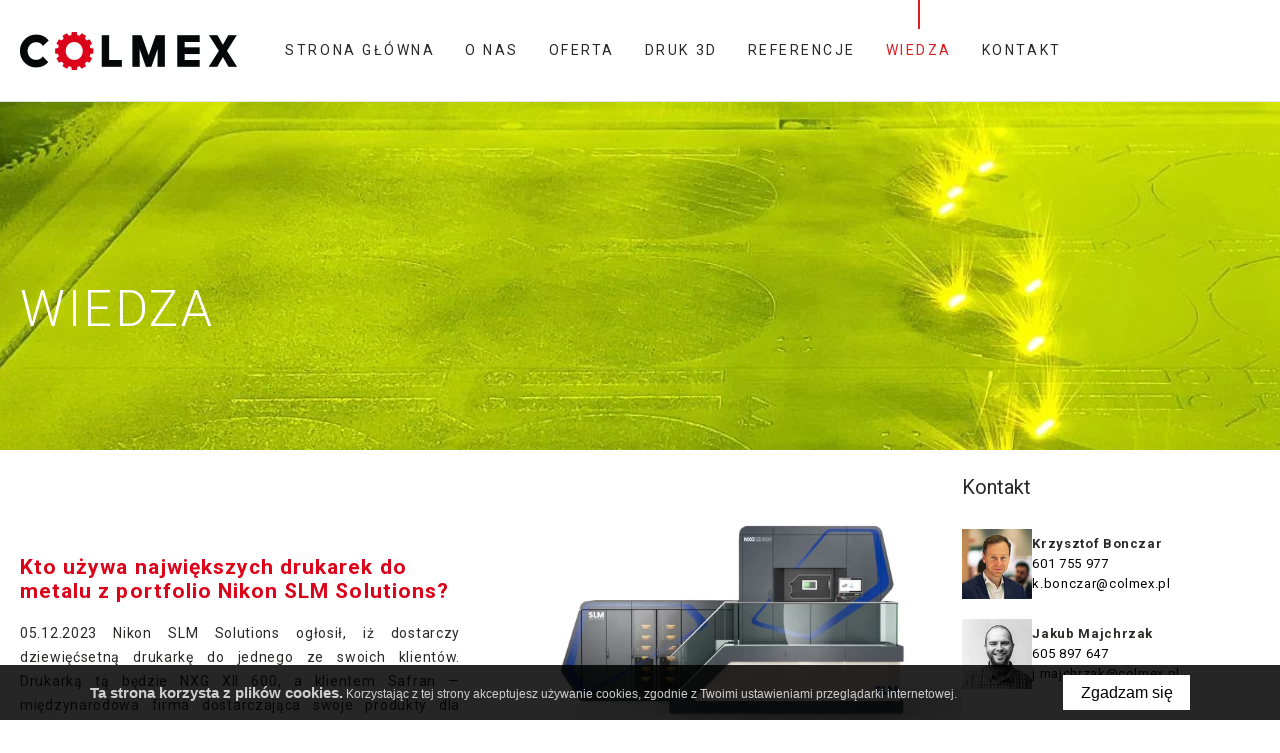

--- FILE ---
content_type: text/html; charset=UTF-8
request_url: https://www.colmex.pl/wiedza/kto-uzywa-najwiekszych-drukarek-do-metalu-z-portfolio-nikon-slm-solutions
body_size: 16431
content:
<!DOCTYPE html>
<html xmlns="http://www.w3.org/1999/xhtml" xml:lang="pl" lang="pl" data-wcag-font="0">
<head>
    <title>Kto używa największych drukarek do metalu z portfolio Nikon SLM Solutions? | Colmex</title>
    	<meta charset="utf-8" />
	<meta name="revisit-after" content="2 days" />
	<meta name="viewport" content="width=device-width, initial-scale=1.0, maximum-scale=1.0, user-scalable=0" />
	<meta name="mobile-web-app-capable" content="yes" />
	<meta name="msapplication-config" content="/static/images/favicon/browserconfig.xml" />
	<meta property="og:url" content="https://www.colmex.pl/wiedza/kto-uzywa-najwiekszych-drukarek-do-metalu-z-portfolio-nikon-slm-solutions" />
	<meta property="og:title" content="Kto używa największych drukarek do metalu z portfolio Nikon SLM Solutions?" />
	<meta property="og:description" content="05.12.2023 Nikon SLM Solutions ogłosił, iż dostarczy dziewięćsetną drukarkę do jednego ze swoich klientów. Drukarką tą będzie NXG XII 600, a klientem Safran — międzynarodowa firma dostarczająca swoje produkty dla przemysłu lotniczego, obronnego i…" />
	<meta property="og:image" content="https://www.colmex.pl/static/thumbnail/news/facebook/563.webp" />
	<meta property="og:image:width" content="600" />
	<meta property="og:image:height" content="314" />
	<meta property="og:type" content="article" />
	<meta property="og:locale" content="pl_PL" />
	<meta name="twitter:title" content="Kto używa największych drukarek do metalu z portfolio Nikon SLM Solutions?" />
	<meta name="twitter:description" content="05.12.2023 Nikon SLM Solutions ogłosił, iż dostarczy dziewięćsetną drukarkę do jednego ze swoich klientów. Drukarką tą będzie NXG XII 600, a klientem Safran — międzynarodowa firma dostarczająca swoje produkty dla przemysłu lotniczego, obronnego i…" />
	<meta name="twitter:image" content="https://www.colmex.pl/static/thumbnail/news/facebook/563.webp" />
	<meta name="twitter:card" content="summary_large_image" />
	<meta name="google-site-verification" content="cT187hNd_D0E5_wA7PCKQacth0g2GIL6pzDCeT8x8SE" />
	<meta name="theme-color" content="#dc382b" />
	<meta name="msapplication-navbutton-color" content="#dc382b" />
	<meta name="apple-mobile-web-app-status-bar-style" content="#dc382b" />
	<meta name="msapplication-TileColor" content="#99cc33" />
	<meta name="keywords" content="NXG XII 600, NXG XII 600E, SLM, Druk 3D z metalu" />
	<meta name="description" content="Dowiedz się, jakie branże korzystają z zaawansowanych drukarek 3D do metalu Nikon SLM Solutions, w tym lotnictwa, motoryzacji, energetyki i obrony. Poznaj zalety i zastosowania technologii druku 3D w przemyśle." />
	<meta name="robots" content="index, follow" />
    	<link rel="mask-icon" href="/static/images/favicon/safari-pinned-tab.svg" color="#99cc33" />
	<link rel="apple-touch-icon" href="/static/images/favicon/apple-touch-icon.png" sizes="180x180" />
	<link rel="icon" href="/static/images/favicon/favicon-32x32.png" type="image/png" sizes="32x32" />
	<link rel="icon" href="/static/images/favicon/favicon-16x16.png" type="image/png" sizes="16x16" />
	<link rel="manifest" href="/static/images/favicon/site.webmanifest" />
	<link rel="shortcut icon" href="/favicon.ico" type="image/x-icon" />
	<link rel="canonical" href="https://www.colmex.pl/wiedza/kto-uzywa-najwiekszych-drukarek-do-metalu-z-portfolio-nikon-slm-solutions" />
    	<link rel="stylesheet" type="text/css" href="/static/lib/jquery-ui/css/jquery-ui.min.css" />
	<link rel="stylesheet" type="text/css" href="/static/lib/bootstrap/css/bootstrap.min.css" />
	<link rel="stylesheet" type="text/css" href="/static/lib/icheck/css/icheck.css" />
	<link rel="stylesheet" type="text/css" href="/static/lib/font-awesome/css/font-awesome.min.css" />
	<link rel="stylesheet" type="text/css" href="/static/lib/jquery-fancybox/css/jquery.fancybox.min.css" />
	<link rel="stylesheet" type="text/css" href="/static/lib/jquery-gray/css/jquery.gray.min.css" />
	<link rel="stylesheet" type="text/css" href="/static/lib/slick/css/slick.min.css" />
	<link rel="stylesheet" type="text/css" href="/static/lib/base-form/css/form.css" />
	<link rel="stylesheet" type="text/css" href="/static/lib/base-form/css/grid.css" />
	<link rel="stylesheet" type="text/css" href="/static/lib/base/css/base.min.css" />
	<link rel="stylesheet" type="text/css" href="/static/lib/base-shop/css/shop.css" />
	<link rel="stylesheet" type="text/css" href="/static/lib/base-shop/css/shop-rwd.css" />
	<link rel="stylesheet" type="text/css" href="/static/lib/base-shop/css/store.css" />
	<link rel="stylesheet" type="text/css" href="https://fonts.googleapis.com/css2?family=Roboto:ital,wght@0,300;0,400;0,500;0,700;0,900;1,300;1,400;1,500;1,700;1,900&display=swap" />
	<link rel="stylesheet" type="text/css" href="/static/css/style.css?v=3" />
	<link rel="stylesheet" type="text/css" href="/static/css/style2.css?v=1" />
	<link rel="stylesheet" type="text/css" href="/static/css/responsive.css?v=1" />
	<link rel="stylesheet" type="text/css" href="/static/css/wcag.css" />
    	<!--[if lt IE 9]><script src="/static/lib/html/js/html5shiv-3.7.3.min.js"></script><![endif]-->
	<!--[if lt IE 9]><script src="/static/lib/html/js/respond-1.4.2.min.js"></script><![endif]-->
	<script src="/static/lib/jquery/js/jquery.min.js"></script>
	<script src="/static/lib/jquery-migrate/js/jquery-migrate-1.4.1.min.js"></script>
	<script src="/static/lib/jquery-ui/js/jquery-ui.min.js"></script>
	<script src="/static/lib/bootstrap/js/bootstrap.min.js"></script>
	<script src="/static/lib/icheck/js/icheck.min.js"></script>
	<script src="/static/lib/jquery-fancybox/js/jquery.fancybox.min.js"></script>
	<script src="/static/lib/jquery-gray/js/jquery.gray.min.js"></script>
	<script src="/static/lib/jquery-lazyload/js/jquery.lazyload.min.js"></script>
	<script src="/static/lib/jquery-match-height/js/jquery.matchHeight.min.js"></script>
	<script src="/static/lib/jquery-scrollto/js/jquery.scrollto.min.js"></script>
	<script src="/static/lib/slick/js/slick.min.js"></script>
	<script src="/static/lib/base-form/js/form.js"></script>
	<script src="/static/lib/jquery-validate/js/jquery-validate.custom.min.js"></script>
	<script src="/static/lib/jquery-validate/js/additional-methods.min.js"></script>
	<script src="/static/lib/jquery-validate/js/localization/messages_pl.js"></script>
	<script src="/static/lib/base/js/base.min.js"></script>
	<script src="/static/lib/base-advert/js/advert.js"></script>
	<script src="/static/lib/base-shop/js/shop.js"></script>
	<script src="/static/lib/base-shop/js/store.js"></script>
	<script src="/static/lib/jquery-tinyscrollbar/js/jquery.tinyscrollbar.min.js"></script>
	<script src="/static/js/scripts.js"></script>
    <script>
  (function(i,s,o,g,r,a,m){i['GoogleAnalyticsObject']=r;i[r]=i[r]||function(){
  (i[r].q=i[r].q||[]).push(arguments)},i[r].l=1*new Date();a=s.createElement(o),
  m=s.getElementsByTagName(o)[0];a.async=1;a.src=g;m.parentNode.insertBefore(a,m)
  })(window,document,'script','https://www.google-analytics.com/analytics.js','ga');

  ga('create', 'UA-4113267-3', 'auto');
  ga('send', 'pageview');

</script>                    <script>
    var MODULE = 'application',
        HOST_URL = 'https://www.colmex.pl',
        BASE_URL = '/',
        BASKET_URL = '/koszyk';
        STORE_URL = '/ulubione';

    var cmsLang = {"basket.modal.btn.continue":"Kontynuuj","basket.modal.btn.go-to-basket":"Przejd\u017a do koszyka","basket.modal.header":"Koszyk","store.modal.btn.continue":"Kontynuuj zakupy","store.modal.btn.go-to-store":"Przejd\u017a do ulubionych","store.modal.header":"Ulubione","navigation.close":"Zamknij","application.form.leave":"application.form.leave","application.form.yes":"Tak","application.form.no":"Nie","application.form.label.save":"application.form.label.save","application.form.label.cancel":"application.form.label.cancel","application.confirm.modal.title":"Potwierdzenie akcji","application.confirm.modal.body":"Czy na pewno chcesz usun\u0105\u0107 ten element?","application.confirm.modal.action.cancel":"Nie, anuluj akcj\u0119","application.confirm.modal.action.proceed":"Tak, kontynuuj"};

    function getLang(key, params) {
        if (key in cmsLang) {
            var string = cmsLang[key];

            if (typeof params !== "undefined") {
                for (var _key in params) {
                    if (params.hasOwnProperty(_key)) {
                        string = string.replaceAll('{' + _key + '}', params[_key]);
                    }
                }
            }

            return string;
        }

        return key;
    }
</script>        </head>
<body class="sticky-footer subpage ">
        <script id="rmv-b697052831091db">
    $(function () {
        var browserAlert = $('<div>');
        browserAlert.attr('id', 'b697052831091db');

        var advertPolicy = false;
        for (var b = document.cookie.split(";"), c = 0; c < b.length; c++) {
            var d = b[c].substr(0, b[c].indexOf("=")),
                e = b[c].substr(b[c].indexOf("=") + 1);

            if (d = d.replace(/^\s+|\s+$/g, ""), "ADVERT_POLICY" == d && "1" == e) {
                advertPolicy = true;
                break;
            }
        }

        if (advertPolicy === false && typeof window.advertChecker === "undefined") {
            browserAlert.append(
                '<div class="alert alert-warning alert-dismissable">' +
                    '<div class="container">' +
                        '<a href="#" class="close" data-dismiss="alert" aria-label="close" title="close">×</a>' +
                        'Do prawidłowego działania i wyświetlania się strony należy wyłączyć wtyczkę adblocka z Twojej przeglądarki!' +
                    '</div>' +
                '</div>'
            );
            $('body').append(browserAlert);
            $('#b697052831091db .alert [data-dismiss="alert"]').on('click touch', function () {
                var b = new Date;
                b.setDate(b.getDate() + 365);
                document.cookie = "ADVERT_POLICY=1; expires=" + b.toUTCString() + "; path=/";
                $(this).closest('alert').hide();
            });
            if ($('#cookiePolicy').height() > 60) {
                $('#b697052831091db').css({
                    bottom: $('#cookiePolicy').height() + 30
                });
            }
            $('head').append(
                '<style>' +
                    '#b697052831091db {letter-spacing: normal; position:fixed;bottom:100px;left:30px;right:30px; max-width:500px; font-size: 12px; clear: both; z-index: 9998;}' +
                    '#b697052831091db .close {position:absolute;opacity:1;right:15px;top:50%;transform:translate3d(0,-50%,0);height:20px;line-height:16px;}' +
                    '#b697052831091db .close:hover {opacity:0.6;color:#fff;}' +
                    '#b697052831091db .container {padding-left:15px;padding-right:55px;}' +
                    '#b697052831091db .alert {background:rgba(0,0,0,0.85);color:#fff;padding-left:0;padding-right:0;font-style: normal; line-height: 1.4em;font-family: Tahoma,sans-serif;font-weight: 400;padding-top: 7px; padding-bottom: 7px; margin-bottom:0; line-height: 21px; border-radius: 0px;}' +
                    '@media screen and (max-width:900px) {#b697052831091db {display:none;}' +
                '</style>'
            );
        }
        $("#rmv-b697052831091db").remove();
    });
</script>    <div id="container-page">
        <div id="page">
            <header>
                <div class="top">
    <div class="container">
        <div class="logo">
            <a href="/" title="Colmex">
                <img src="/static/images/logo.png" alt="Colmex"/>
                <img src="/static/images/logo_dark.png" alt="Colmex"/>
            </a>
        </div>
        <div id="nav-switch" class="nav-toggle">
            <span class="l1"></span>
            <span class="l2"></span>
            <span class="l3"></span>
        </div>

                            <nav id="main-menu">
                
<ul>
            <li>
            <a href="/">
                Strona główna            </a>
                                </li>
            <li>
            <a href="/o-nas" title="O nas">
                O nas            </a>
                                </li>
            <li>
            <a href="/nasza-oferta">
                oferta            </a>
                                <ul>
                            <li>
                    <a  href="/drukarki-3d-do-piasku-exone" title="Drukarki 3D do piasku ExOne">
                        Drukarki 3D do piasku - ExOne                    </a>
                </li>
                            <li>
                    <a  href="/jaudt" title="Urządzenia do dozowania materiałów sypkich">
                        Jaudt                    </a>
                </li>
                            <li>
                    <a  href="/drukarki-3d-do-metalu-nikon-slm-solutions" title="Drukarki 3D do metalu L-PBF (SLM/DMLS)">
                        Drukarki 3D do metalu - Nikon SLM Solutions                    </a>
                </li>
                            <li>
                    <a  href="/flsmidth-pfister" title="FLSmidth Pfister">
                        FLSmidth Pfister                    </a>
                </li>
                    </ul>
                </li>
            <li>
            <a href="/druk-3d" title="Urządzenia i usługi druku 3D z metalu oraz piasku - ExOne, Desktop Metal, SLM Solutions">
                Druk 3D            </a>
                                <ul>
                            <li>
                    <a  href="/drukarki-3d" title="Drukarki 3D do metalu i piasku">
                        Drukarki 3D                    </a>
                </li>
                            <li>
                    <a  href="/uslugi-druku-3d" title="Usługi druku 3D z metalu i piasku">
                        Usługi druku 3D                    </a>
                </li>
                            <li>
                    <a  href="/materialy" title="Materialy">
                        Materialy                    </a>
                </li>
                            <li>
                    <a  href="/urzadzenia-peryferyjne-addiblast" title="Urządzenia peryferyjne - Addiblast">
                        Urządzenia peryferyjne - Addiblast                    </a>
                </li>
                            <li>
                    <a  href="/oprogramowanie-materialise" title="Oprogramowanie wykorzystywane w świecie druku 3d - Materialise">
                        Oprogramowanie - Materialise                    </a>
                </li>
                    </ul>
                </li>
            <li>
            <a href="/referencje" title="Referencje">
                Referencje            </a>
                                </li>
            <li class="active">
            <a href="/wiedza" title="Wiedza">
                Wiedza            </a>
                                </li>
            <li>
            <a href="/kontakt" title="Kontakt">
                Kontakt            </a>
                                </li>
        </ul>
                </nav>
                    <div class="clear"></div>
    </div>
</div>
<nav class="rwd-panel rwd-menu">
    <div class="rwd-panel-wrapper rwd-menu-wrapper">
        <ul class="clone-ul" data-target="#main-menu > ul" data-max-lvl="3"></ul>
    </div>
</nav>            </header>
            <div id="content">
                <div class="container">
                                    </div>
                
<script type="application/ld+json">
    {"@context":"https:\/\/schema.org",
		"@type":"Article",
		"headline":"Kto u\u017cywa najwi\u0119kszych drukarek do metalu z portfolio Nikon SLM Solutions?",
		"datePublished":"2024-01-29 14:15:00",
		"dateModified":"2024-01-29 14:15:00",
		"image":["https:\/\/www.colmex.pl\/static\/thumbnail\/product\/big\/563.webp"]}</script><section class="text-box-container">
    <div class="header-page"
         style="background-image: url(/static/thumbnail/newsTop/min/564.webp)">
        <div class="container">
            <div class="header-page-content">
                <nav class="breadcrumb-container">
    <ol class="breadcrumb" itemscope itemtype="http://schema.org/BreadcrumbList">
                <li itemprop="itemListElement" itemscope itemtype="http://schema.org/ListItem">
            <a
                    href="https://www.colmex.pl/"
                    title="Strona główna"
                    class="home"
                    itemprop="item"
            >
                                    <i class="fa fa-home"></i>
                    <span class="sr-only" itemprop="name">Strona główna</span>
                            </a>
            <meta itemprop="position" content="1"/>
        </li>
                        <li itemprop="itemListElement" itemscope itemtype="http://schema.org/ListItem">
                    <a
                            href="https://www.colmex.pl/wiedza"                            title="Wiedza"
                                                        itemprop="item"
                    >
                        <span itemprop="name">Wiedza</span>
                    </a>
                    <meta itemprop="position" content="2"/>
                </li>
                                <li itemprop="itemListElement" itemscope itemtype="http://schema.org/ListItem">
                    <a
                            href="/wiedza/kto-uzywa-najwiekszych-drukarek-do-metalu-z-portfolio-nikon-slm-solutions"                            title="Kto używa największych drukarek do metalu z portfolio Nikon SLM Solutions?"
                            class="last"                            itemprop="item"
                    >
                        <span itemprop="name">Kto używa największych drukarek do metalu z portfolio Nikon SLM Solutions?</span>
                    </a>
                    <meta itemprop="position" content="3"/>
                </li>
                    </ol>
</nav>                <h1 class="article-title page-title title">
                    Wiedza                </h1>
            </div>
        </div>
    </div>
    <div class="content-page">
        <div class="container">
            <div class="aside-page">
                <div class="asidePage-content">
                    <article class="article">
                        <div class="article-content">
                                                            <a href="/static/thumbnail/news/big/563.webp"
                                   data-fancybox="gallery"
                                   class="article-image"
                                >
                                    <img src="/static/thumbnail/news/med/563.webp" alt="Największa drukarka 3D do metalu NXG XII 600">                                </a>
                                                        <div class="article-subtitle">
                                Kto używa największych drukarek do metalu z portfolio Nikon SLM Solutions?                            </div>
                                                            <div class="article-text text">
                                    <p style="text-align:justify">05.12.2023 Nikon SLM Solutions ogłosił, iż dostarczy dziewięćsetną drukarkę do jednego ze swoich klient&oacute;w. Drukarką tą będzie NXG XII 600, a&nbsp;klientem Safran &mdash; międzynarodowa firma dostarczająca swoje produkty dla przemysłu lotniczego, obronnego i&nbsp;kosmicznego. Ta informacja natchnęła nas&nbsp;do przedstawienia innych użytkownik&oacute;w system&oacute;w NXG, czyli największych drukarek do metalu firmy Nikon SLM Solutions. Użytkownik&oacute;w <a href="/produkt/slm-nxg-xii-600e">największych drukarek 3D do metalu</a> NXG jest więcej, natomiast nie wszyscy się tym chwalą. Poniżej zostały pokr&oacute;tce przedstawieni&nbsp;niekt&oacute;rzy&nbsp;z&nbsp;nich.</p>                                </div>
                                                    </div>
                    </article>
                    
                                            <div class="article-list-content">
                                                            <div class="article-item">
                                                                            <a href="/static/thumbnail/news/big/559.webp"
                                           data-fancybox="gallery"
                                           class="article-image right "
                                        >
                                            <img src="/static/thumbnail/news/med/559.webp" alt="Duży wydruk z metalu">                                        </a>
                                                                                                                <div class="article-text text">
                                            <p><strong>SAFRAN</strong></p>

<p style="text-align:justify">Firma Safran stworzyła&nbsp;Safran Additive Manufacturing Campus (SAMC), gdzie używa już&nbsp;drukarki SLM 500 a&nbsp;zostanie tam zainstalowana r&oacute;wnież drukarka NXG XII 600. Urządzenia te będą&nbsp;kluczowe dla produkcji seryjnej&nbsp;kwalifikowanych&nbsp;części do obecnych i&nbsp;przyszłych program&oacute;w silnik&oacute;w lotniczych. Centralnym elementem inwestycji jest skomplikowana część z&nbsp;aluminium, zaprojektowana dla nowej generacji demonstrator&oacute;w silnik&oacute;w lotniczych. Safran i&nbsp;Nikon SLM Solutions wsp&oacute;łpracowali nad parametrami druku z&nbsp;proszku aluminium&nbsp;AlSi7Mg0.6, zapewniającymi spełnienie rygorystycznych wymagań Safran. Fran&ccedil;ois-Xavier Foubert z&nbsp;Safran i&nbsp;Sam O&rsquo;Leary z&nbsp;Nikon SLM Solutions podkreślili znaczenie tej wsp&oacute;łpracy dla przyszłości produkcji addytywnej. Maszyna ta jest 900-tym urządzeniem dostarczonym przez Nikon SLM Solutions, podkreślającym ich doświadczenie i&nbsp;zaangażowanie w&nbsp;dążeniu do doskonałości&nbsp;w&nbsp;dziedzinie drukarek L-PBF.</p>

<p style="text-align:justify">Dostarczenie systemu NXG XII 600 do firmy Safran jest znaczącym krokiem dla Nikon SLM Solutions w&nbsp;ich dążeniu do innowacji w&nbsp;dziedzinie produkcji addytywnej. NXG XII 600 to zaawansowane urządzenie, kt&oacute;re umożliwia efektywną i&nbsp;precyzyjną produkcję części lotniczych. Korzystanie z&nbsp;technologii przyrostowych jest według Safran kierunkiem, jakim musi podążać firma, jeśli ma spełnić warunki do osiągnięcia neutralności śladu węglowego transportu lotniczego&nbsp;do 2035 roku.</p>                                        </div>
                                                                                                        </div>
                                                            <div class="article-item">
                                                                                                                <div class="article-text text">
                                            <p><strong>GKN AEROSPACE</strong></p>

<p style="text-align:justify">GKN Aerospace, to kolejna firma z&nbsp;branży lotniczej, kt&oacute;ra głośno chwali się zakupem NXG XII 600. Dokładnie to dwoma drukarkami tego typu. Wsp&oacute;łpraca Nikon SLM Solutions z&nbsp;GKN Aerospace stanowi znaczący postęp w&nbsp;rewolucjonizowaniu przemysłu lotniczego. Duży obszar roboczy drukarki (600x600x600mm) i&nbsp;12 laser&oacute;w o&nbsp;mocy 1 kW każdy, są zgodne z&nbsp;wizją GKN Aerospace w&nbsp;zakresie produkcji dużych części z&nbsp;wysoką wydajnością. Jedna maszyna będzie używana do druku z&nbsp;tzw. super stopu, czyli Inconel 718&nbsp;(In718), a&nbsp;druga do tytanu (Ti64).</p>

<p style="text-align:justify">Martin Thord&eacute;n, wiceprezes Permanova (nowo utworzonej jednostki biznesowej, zajmującej się rozwiązaniami materiałowymi w&nbsp;ramach GKN Aerospace), podkreślił, że partnerstwo to jest kluczowym kamieniem milowym w&nbsp;tworzeniu lepszych i&nbsp;bardziej zr&oacute;wnoważonych produkt&oacute;w lotniczych. Z&nbsp;kolei Sam O&#39;Leary z&nbsp;Nikon SLM Solutions wskazał na przyszłość lotnictwa napędzaną zaawansowaną technologią przyrostową, kt&oacute;ra wyznacza nowe standardy w&nbsp;produkcji części dla przemysłu lotniczego.&nbsp;GKN Aerospace jest wiodącym na świecie dostawcą w&nbsp;branży lotniczej i&nbsp;kosmicznej, posiadającym 38 zakład&oacute;w produkcyjnych w&nbsp;12 krajach i&nbsp;obsługującym ponad 90% światowych producent&oacute;w samolot&oacute;w i&nbsp;silnik&oacute;w. Od ponad dw&oacute;ch dekad jest liderem w&nbsp;technologii produkcji addytywnej, co odzwierciedla jej oddanie zr&oacute;wnoważonemu rozwojowi i&nbsp;innowacjom w&nbsp;przemyśle lotniczym.</p>                                        </div>
                                                                                                        </div>
                                                            <div class="article-item">
                                                                                                                <div class="article-text text">
                                            <p><strong>MAN ENERGY</strong></p>

<p style="text-align:justify">MAN Energy Solutions w&nbsp;swojej fabryce w&nbsp;Oberhausen intensywnie&nbsp;rozwija produkcję maszyn wirowych&nbsp;i&nbsp;silnik&oacute;w dzięki zastosowaniu <a href="/slm-solutions">drukarki 3D do metalu</a>&nbsp;NXG XII 600. Największa drukarka Nikon SLM Solutions stanowi doskonałe uzupełnienie dla swojej mniejszej siostry - SLM 280, kt&oacute;ra używana jest przez MAN Energy od 2019 roku. Przez ten czas, zostało na niej z&nbsp;powodzeniem&nbsp;wydrukowanych&nbsp;tysiące części, co pozwoliło r&oacute;wnież na zebranie niezbędnego doświadczenia.&nbsp;Michael Kleinhenz z&nbsp;MAN Energy Solutions podkreśla, że rozw&oacute;j możliwości produkcyjnych firmy umożliwi rozszerzenie gamy ich produkt&oacute;w oraz zwiększenie produktywności istniejących rozwiązań. Anders Such, szef działu produkcji w&nbsp;Oberhausen, zwraca uwagę na rozw&oacute;j zdolności produkcyjnych w&nbsp;każdej nowej generacji drukarek. Ich nowy zakup, NXG XII 600, dzięki swojemu dużemu polu roboczemu i&nbsp;dwunastu laserom,&nbsp;pozwala produkować te same elementy sześć razy szybciej, niż SLM 280, przy zachowaniu tej samej jakości.&nbsp;Dzięki swoim imponującym możliwościom, NXG XII 600 może skr&oacute;cić czas dostawy produkowanych obud&oacute;w od 3 do 4 razy.</p>                                        </div>
                                                                                                        </div>
                                                            <div class="article-item">
                                                                                                                <div class="article-text text">
                                            <p><strong>SINTAVIA</strong></p>

<p style="text-align:justify">Firma Sintavia ma zainstalowane dwie drukarki NXG XII 600, kt&oacute;re wykorzystuje do produkcji&nbsp;zaawansowanych system&oacute;w napędowych i&nbsp;układ&oacute;w&nbsp;termodynamicznych dla przemysłu lotniczego, obronnego i&nbsp;kosmicznego. Dwa używane systemy NXG zapewniają jej zr&oacute;żnicowanej bazie klient&oacute;w przewagę konkurencyjną, ze względu na bezprecedensowy popyt na produkowane addytywnie&nbsp;elementy metalowe. Drukarki NXG Xll 600s umożliwią Sintavii efektywne kosztowo zaspokojenie tego popytu, poprzez produkcję części w&nbsp;tempie i&nbsp;jakości, kt&oacute;re pozostają poza zasięgiem dla innych technologii.&nbsp;</p>

<p style="text-align:justify"><br />
Wydajność i&nbsp;możliwości NXG XII 600 zostały przetestowane na&nbsp;części benchmarkowej dla Sintavii, kt&oacute;ra okazała się jedną z&nbsp;najtrudniejszych części, jakie kiedykolwiek stworzono przy użyciu procesu LPBF. Wyniki były zdumiewające: część benchmarkowa, w&nbsp;tym przypadku duży wirnik z&nbsp;Inconelu o&nbsp;wadze 174 kg, została pomyślnie wydrukowana w&nbsp;niecały tydzień. Przedstawiciele firmy Sintavia podkreślili, iż dla nich technologie addytywne otwierają nowe możliwości a&nbsp;drukarki NXG XII 600 ze swoją ogromną wydajnością, pozwolą sprostać wymaganiom&nbsp;klient&oacute;w z&nbsp;branży lotniczej, obronnej i&nbsp;kosmicznej.&nbsp;</p>                                        </div>
                                                                                                        </div>
                                                            <div class="article-item">
                                                                            <a href="/static/thumbnail/news/big/561.webp"
                                           data-fancybox="gallery"
                                           class="article-image left "
                                        >
                                            <img src="/static/thumbnail/news/med/561.webp" alt="druk 3D automotive">                                        </a>
                                                                                                                <div class="article-text text">
                                            <p><strong>DIVIRGNET TECHNOLOGIES&nbsp;</strong></p>

<p style="text-align:justify">Na sam koniec kilka zdań o&nbsp;firmie, kt&oacute;ra posiada w&nbsp;swojej flocie kilkanaście drukarek Nikon SLM Solutions, w&nbsp;tym sześć system&oacute;w NXG XII 600. Wsp&oacute;łpraca na linii&nbsp;Divergent Technologies i&nbsp;Nikon SLM Solutions rozpoczęła się w&nbsp;2017 roku i&nbsp;była skoncentrowana na rozwoju technologii przyrostowych dla potrzeb motoryzacji. Firma Divirgent była mocno zaangażowana w&nbsp;testy przedprodukcyjne NXG XII 600 swoim zakładzie w&nbsp;Los Angeles, co przyczyniło się do przyspieszenia rozwoju i&nbsp;wprowadzenia na rynek tej drukarki nowej generacji.&nbsp;</p>

<p style="text-align:justify">Sam O&#39;Leary, CEO SLM Solutions, podkreśla, że NXG XII 600 jest przeznaczona do produkcji seryjnej oraz pozwala na&nbsp;druk&nbsp;dużych element&oacute;w. Ta kombinacja idealnie wsp&oacute;łgra z&nbsp;celami Divergent, kt&oacute;ry dąży do&nbsp;przekształcenia&nbsp;tradycyjnych metod produkcji w&nbsp;branży motoryzacyjnej, wykorzystując zaawansowane technologie druku 3D do tworzenia bardziej zr&oacute;wnoważonych i&nbsp;efektywnych proces&oacute;w produkcyjnych. Wprowadzenie system&oacute;w NXG XII 600 do linii produkcyjnych Divergent przynosi&nbsp;znaczące korzyści w&nbsp;zakresie innowacji, wydajności i&nbsp;zr&oacute;wnoważonego rozwoju. Kevin Czinger, założyciel i&nbsp;dyrektor generalny Divergent, wyraził swoje zadowolenie z&nbsp;inwestycji w&nbsp;urządzenia Nikon SLM Solutions, podkreślając, że jest to kulminacja lat intensywnej wsp&oacute;łpracy, kt&oacute;ra zmienia podejście od prototypowania, do produkcji skomplikowanych struktur. Divergent Adaptive Production System, połączony z&nbsp;innowacyjnymi możliwościami NXG XII 600, wskazuje na nową erę w&nbsp;projektowaniu wspomaganym przez AI i&nbsp;produkcji zr&oacute;wnoważonej. Z&nbsp;całą pewnością Divirgent wyznacza kurs na <a href="/wiedza/przyszlosc-produkcji-samochodow-z-wykorzystaniem-technologii-druku-3d-z-metalu">przyszłość produkcji samochod&oacute;w z&nbsp;wykorzystaniem technologii druku 3D z&nbsp;metalu</a></p>

<p style="text-align:justify">&nbsp;</p>

<p style="text-align:justify">Wymienieni powyżej użytkownicy drukarek NXG XII 600, to tylko kilka przykład&oacute;w jak wykorzystywane są te zaawansowane drukarki. Potencjał i&nbsp;możliwości, jakie daje połączenie procesu Laser Powder Bed Fusion z&nbsp;ogromnym polem roboczym drukarki i&nbsp;szybkością pracy dwunastu laser&oacute;w, jest wyjątkowy. Z&nbsp;niecierpliwością czekamy, kiedy pierwsze takie urządzenie zostanie dostarczone do naszego kraju - zapraszamy do kontaktu, jeśli ten artykuł wzbudził zainteresowanie największą drukarką do metalu produkcji Nikon SLM Solutions.</p>                                        </div>
                                                                                                        </div>
                                                    </div>
                    
                </div>
                
<div class="aside">
    <div class="aside-inner">
                    <div class="aside-contact">
                <h4 class="aside-contact-title">Kontakt</h4>
                                    <div class="aside-contact-item">
                        <div class="aside-contact-item-image">
                            <img src="/static/thumbnail/sidebar-contact/min/680.webp" alt="">                        </div>
                        <div class="aside-contact-item-content">
                            <div class="aside-contact-item-content-name">Krzysztof Bonczar</div>
                                                            <a href="tel:601755977">
                                    601 755 977                                </a>
                                                                                        <a href="mailto:k.bonczar@colmex.pl">
                                    k.bonczar@colmex.pl                                </a>
                                                    </div>
                    </div>
                                    <div class="aside-contact-item">
                        <div class="aside-contact-item-image">
                            <img src="/static/thumbnail/sidebar-contact/min/681.webp" alt="">                        </div>
                        <div class="aside-contact-item-content">
                            <div class="aside-contact-item-content-name">Jakub Majchrzak</div>
                                                            <a href="tel:605897647">
                                    605 897 647                                </a>
                                                                                        <a href="mailto:j.majchrzak@colmex.pl">
                                    j.majchrzak@colmex.pl                                </a>
                                                    </div>
                    </div>
                            </div>
                            <div class="related-products-title">
                Powiązane produkty            </div>
            <div class="related-products-aside">
                                    <a href="/produkt/slm-nxg-xii-600">
                        <div class="related-product">
                            <div class="related-product-image">
                                <img src="/static/thumbnail/product/min/528.webp" alt="Duża drukarka 3D do metalu Nikon SLM Solutions NXG XII 600">                            </div>
                            <div class="related-product-name">
                                <div class="related-product-name-text">SLM NXG XII 600</div>
                                <i class="icon"><svg xmlns="http://www.w3.org/2000/svg" width="500" height="500" viewBox="0 0 500 500"><path d="M381.552 249.908l-.002-.099a6.869 6.869 0 00-.076-.741l-.039-.293a6.34 6.34 0 00-1.848-3.421l-99.058-99.035a6.39 6.39 0 00-4.579-1.918 6.373 6.373 0 00-4.557 1.895 6.356 6.356 0 00-1.9 4.539 6.417 6.417 0 001.889 4.588l88.115 88.115H124.882c-3.547 0-6.434 2.889-6.434 6.439 0 3.572 2.887 6.479 6.434 6.479h234.652l-88.153 88.115c-2.515 2.518-2.515 6.615.001 9.135a6.414 6.414 0 004.568 1.893c1.728 0 3.35-.674 4.566-1.891l99.182-99.143c1.174-1.172 1.829-2.75 1.854-4.452v-.136-.069z"/></svg></i>
                            </div>
                        </div>
                    </a>
                                    <a href="/produkt/slm-nxg-xii-600e">
                        <div class="related-product">
                            <div class="related-product-image">
                                <img src="/static/thumbnail/product/min/546.webp" alt="Największa drukarka 3D do metalu NXG XII 600E">                            </div>
                            <div class="related-product-name">
                                <div class="related-product-name-text">SLM NXG XII 600E</div>
                                <i class="icon"><svg xmlns="http://www.w3.org/2000/svg" width="500" height="500" viewBox="0 0 500 500"><path d="M381.552 249.908l-.002-.099a6.869 6.869 0 00-.076-.741l-.039-.293a6.34 6.34 0 00-1.848-3.421l-99.058-99.035a6.39 6.39 0 00-4.579-1.918 6.373 6.373 0 00-4.557 1.895 6.356 6.356 0 00-1.9 4.539 6.417 6.417 0 001.889 4.588l88.115 88.115H124.882c-3.547 0-6.434 2.889-6.434 6.439 0 3.572 2.887 6.479 6.434 6.479h234.652l-88.153 88.115c-2.515 2.518-2.515 6.615.001 9.135a6.414 6.414 0 004.568 1.893c1.728 0 3.35-.674 4.566-1.891l99.182-99.143c1.174-1.172 1.829-2.75 1.854-4.452v-.136-.069z"/></svg></i>
                            </div>
                        </div>
                    </a>
                            </div>
                    </div>
</div>

            </div>
        </div>
    </div>
    <div class="btn-box-back">
        <a href="/wiedza" title="" class="btn btn-more btn-back">
            powrót do listy        </a>
    </div>
</section>


            </div>
        </div>
        <footer>
            
            <section class="newsletter-box">
                <div class="container">
                <form
                    id="newsletter-form" name="newsletter-form" action="/newsletter/getForm" method="GET" data-ajax="ajax" data-ajax-success="newsletterAjaxSuccess"                    class="form newsletter-form"
                >
				<div class="newsletter-inner">
				<h2 class="newsletter-title">Zapisz się do newslettera</h2>
                    <div class="text form-teaser">
                                            </div>
					<div class="form-box">
                    <div class="row">
                        <div class="form-group form-group-lg col-xs-12">
                            <div class="form-element-container form-element-email-container ">
            <div class="form-element form-element-email  " data-id="email-6970528312950" data-name="email">
        <div class="element-row"><input type="email" id="email-6970528312950" name="email" value=""  placeholder="Wpisz swój adres email"   class="form-control form-control-email" data-rule-email="true" data-msg-email="" data-rule-required="true" data-rule-remote="/newsletter/checkEmail" data-msg-remote="Adres email już znajduje się w bazie newslettera" /></div>        <span class="alert-block">
    </span>    </div>
</div>                        </div>
                    </div>
                    <button type="submit" class="btn btn-primary pull-right">
                        zapisz                    </button>
					</div>
					</div>
                </form>
				</div>
            </section>
            
    <div class="footer-boxes-container clear">
        <div class="container">
            <div class="footer-boxes">
                <div class="footer-box">
                    <h4>Na skróty</h4>
                    <div class="show-hide">
                        
<ul>
            <li>
            <a href="/">
                Strona główna            </a>
                                </li>
            <li>
            <a href="/o-nas" title="O nas">
                O nas            </a>
                                </li>
            <li>
            <a href="/nasza-oferta">
                oferta            </a>
                                <ul>
                            <li>
                    <a  href="/drukarki-3d-do-piasku-exone" title="Drukarki 3D do piasku ExOne">
                        Drukarki 3D do piasku - ExOne                    </a>
                </li>
                            <li>
                    <a  href="/jaudt" title="Urządzenia do dozowania materiałów sypkich">
                        Jaudt                    </a>
                </li>
                            <li>
                    <a  href="/drukarki-3d-do-metalu-nikon-slm-solutions" title="Drukarki 3D do metalu L-PBF (SLM/DMLS)">
                        Drukarki 3D do metalu - Nikon SLM Solutions                    </a>
                </li>
                            <li>
                    <a  href="/flsmidth-pfister" title="FLSmidth Pfister">
                        FLSmidth Pfister                    </a>
                </li>
                    </ul>
                </li>
            <li>
            <a href="/druk-3d" title="Urządzenia i usługi druku 3D z metalu oraz piasku - ExOne, Desktop Metal, SLM Solutions">
                Druk 3D            </a>
                                <ul>
                            <li>
                    <a  href="/drukarki-3d" title="Drukarki 3D do metalu i piasku">
                        Drukarki 3D                    </a>
                </li>
                            <li>
                    <a  href="/uslugi-druku-3d" title="Usługi druku 3D z metalu i piasku">
                        Usługi druku 3D                    </a>
                </li>
                            <li>
                    <a  href="/materialy" title="Materialy">
                        Materialy                    </a>
                </li>
                            <li>
                    <a  href="/urzadzenia-peryferyjne-addiblast" title="Urządzenia peryferyjne - Addiblast">
                        Urządzenia peryferyjne - Addiblast                    </a>
                </li>
                            <li>
                    <a  href="/oprogramowanie-materialise" title="Oprogramowanie wykorzystywane w świecie druku 3d - Materialise">
                        Oprogramowanie - Materialise                    </a>
                </li>
                    </ul>
                </li>
            <li>
            <a href="/referencje" title="Referencje">
                Referencje            </a>
                                </li>
            <li class="active">
            <a href="/wiedza" title="Wiedza">
                Wiedza            </a>
                                </li>
            <li>
            <a href="/kontakt" title="Kontakt">
                Kontakt            </a>
                                </li>
        </ul>
                        </div>
                </div>
                                        <div class="footer-box">
                                                            <h4>Adres</h4>
                                                        <div class="show-hide">
                                                                    <div class="text txt">
                                        <p><strong>COLMEX Sp. z&nbsp;o.o.</strong><br />
ul. Karolinki 90/9<br />
44-121&nbsp;Gliwice</p>                                    </div>
                                                                                                                            </div>
                        </div>
                                        <div class="footer-box">
                                                            <h4>Kontakt</h4>
                                                        <div class="show-hide">
                                                                    <div class="text txt">
                                        <p>tel. 32 231 88 26<br />
tel. 603 844 193<br />
colmex@colmex.pl</p>                                    </div>
                                                                                            </div>
                        </div>
                                <div class="footer-box">
                    <img src="/static/images/logo_min.png" 
                        alt="Colmex" class="logo-min" />
                </div>
            </div>
        </div>
    </div>
<div class="footer-bar">
    <div class="container">
        <div class="footer-bar-content">
            
<ul class="footer-bar-links">
            <li>
            <a href="/static/upload/store/Polit.pdf" target="_blank" rel="noopener">
                Polityka prywatności            </a>
                                </li>
            <li>
            <a href="/static/upload/store/zal.pdf" target="_blank" rel="noopener">
                Ogólne warunki sprzedaży            </a>
                                </li>
        </ul>
                <div class="copyright">
                Copyright © COLMEX            </div>
            <div class="copyright-undicom">
    created by
    <a href="https://undicom.pl/" target="_blank" title="Strony internetowe Gliwice">
        <img src="/static/images/tworzenie-stron-www.svg" alt="Strony internetowe Gliwice"/>
        undicom.pl
    </a>
</div>        </div>
    </div>
</div>        </footer>
    </div>
        <div id="bs3-modal">
        <div class="modal fade" tabindex="-1" role="dialog">
            <div class="modal-dialog" role="document">
                <div class="modal-content">
                    <div class="modal-header">
                        <button type="button" class="close" data-dismiss="modal" aria-label="Zamknij">
                            <span aria-hidden="true">&times;</span>
                        </button>
                        <h4 class="modal-title">Modal</h4>
                    </div>
                    <div class="modal-body clearfix"></div>
                    <div class="modal-footer">
                        <button type="button" class="btn btn-default" data-dismiss="modal">Zamknij</button>
                    </div>
                </div>
            </div>
        </div>
    </div>
    <script>
        var cookiePolicy = "<div id=\"cookieColLeft\"><div id=\"cookieScrollable\"><strong>Ta strona korzysta z plik\u00f3w cookies.<\/strong> Korzystaj\u0105c z tej strony akceptujesz u\u017cywanie cookies, zgodnie z Twoimi ustawieniami przegl\u0105darki internetowej.<\/div><\/div><div id=\"cookieColRight\"><div id=\"cookiePolicyClose\">Zgadzam si\u0119<\/div><\/div>";
    </script>
    <script src="/static/lib/cookie/js/cookie.policy.min.js"></script>
<script>debugMode = false;</script>    	    <script>
        ElementAffixHandler.add($('.aside-inner'), $('.aside'), {
            offset: $('header').outerHeight(),
        });
    </script>

	            
			<script>		
			    var newsletter_form_validator;
			    	    
				$(function() {
				    $.validator.addMethod("phone", function(value, element, params) {
				        return (this.optional(element) || params === false || value === "" || value.match(/^[0-9\-\+\(\)\s]*$/) !== null)
				    }, "Podany numer telefonu jest niepoprawny.");
				    $.validator.addMethod("emailmultiple", function(value, element, params) {
				        if (this.optional(element) || params === false || value === "") {
				            return true;
				        }
				        var emails = value.split(/[;,]+/);
                        var valid = true;
                        for (var i in emails) {
                            value = emails[i];
                            valid = valid && jQuery.validator.methods.email.call(this, $.trim(value), element);
                        }
                        return valid;
				    }, "Podany adres e-mail jest niepoprawny");
				    $.validator.addMethod("minletters", function(value, element, params) {
				        if (this.optional(element) || params === false || value === "") {
				            return true;
				        }
				        var match = value.match(/[A-Za-z]/g);
				        var count = (match === null ? 0 : match.length);
				        
				        return count >= params;
				    }, $.validator.format("Proszę o podanie przynajmniej {0} liter."));
				    $.validator.addMethod("minlowercaseletters", function(value, element, params) {
				        if (this.optional(element) || params === false || value === "") {
				            return true;
				        }
				        var match = value.match(/[a-z]/g);
				        var count = (match === null ? 0 : match.length);
				        
				        return count >= params;
				    }, $.validator.format("Proszę o podanie przynajmniej {0} małych liter."));
				    $.validator.addMethod("minuppercaseletters", function(value, element, params) {
				        if (this.optional(element) || params === false || value === "") {
				            return true;
				        }
				        var match = value.match(/[A-Z]/g);
				        var count = (match === null ? 0 : match.length);
				        
				        return count >= params;
				    }, $.validator.format("Proszę o podanie przynajmniej {0} wielkich liter."));
				    $.validator.addMethod("mindigits", function(value, element, params) {
				        if (this.optional(element) || params === false || value === "") {
				            return true;
				        }
				        var match = value.match(/[0-9]/g);
				        var count = (match === null ? 0 : match.length);
				        
				        return count >= params;
				    }, $.validator.format("Proszę o podanie przynajmniej {0} cyfr."));
				    $.validator.addMethod("minspecial", function(value, element, params) {
				        if (this.optional(element) || params === false || value === "") {
				            return true;
				        }
				        var match = value.match(/[\x21-\x2F\x3A-\x40\x5B-\x60\x7B-\x7E]/g);
				        var count = (match === null ? 0 : match.length);
				        
				        return count >= params;
				    }, $.validator.format("Proszę o podanie przynajmniej {0} znaków specjalnych."));
				    $.validator.addMethod("mindigitsorspecial", function(value, element, params) {
				        if (this.optional(element) || params === false || value === "") {
				            return true;
				        }
				        var match = value.match(/[0-9\x21-\x2F\x3A-\x40\x5B-\x60\x7B-\x7E]/g);
				        var count = (match === null ? 0 : match.length);
				        
				        return count >= params;
				    }, $.validator.format("Proszę o podanie przynajmniej {0} cyfr lub znaków specjalnych."));
				    $.validator.addMethod("minlengthstripped", function(value, element, params) {
				        var $value = $(value);
				        $value.find("*").each(function() {
                            $(this).replaceWith($(this).contents());
                        });
                        var _value = $value.text();
                        
                        return _value.length >= params;
				    }, $.validator.messages.minlength);
				    $.validator.addMethod("maxlengthstripped", function(value, element, params) {
				        var $value = $(value);
				        $value.find("*").each(function() {
                            $(this).replaceWith($(this).contents());
                        });
                        var _value = $value.text();
                        
                        return _value.length <= params;
				    }, $.validator.messages.maxlength);
				    $.validator.addMethod("pesel", function(value, element, params) {
				        if (this.optional(element) || params === false || value === "") {
				            return true;
				        }
				        if (value.length !== 11) {
				            return false;
				        }
				        
				        var weights = [9, 7, 3, 1, 9, 7, 3, 1, 9, 7, null];
				        
				        var digits = String(value).split("").map(function (a) { return parseInt(a, 10); });
                
                        var weightedSum = 0;
                        for (var i = 0; i < 10; i++) {
                            weightedSum += digits[i] * weights[i];
                        }
                
                        return weightedSum % 10 === digits[10];
				    }, $.validator.format("Podany numer PESEL jest niepoprawny."));
				    $.validator.addMethod("nip", function(value, element, params) {
				        if (this.optional(element) || params === false || value === "") {
				            return true;
				        }
				        if (value.match(/[^0-9 -]/) !== null) {
                            return false;				        
				        }
				        value = value.replace(/[^0-9]/g, "");
				        if (value.length !== 10) {
				            return false;
				        }
				        
				        var weights = [6, 5, 7, 2, 3, 4, 5, 6, 7, null];
				        
				        var digits = String(value).split("").map(function (a) { return parseInt(a, 10); });
                
                        var weightedSum = 0;
                        for (var i = 0; i < 9; i++) {
                            weightedSum += digits[i] * weights[i];
                        }
                
                        return weightedSum % 11 === digits[9];
				    }, $.validator.format("Podany NIP jest niepoprawny."));
				    $.validator.addMethod("regon", function(value, element, params) {
				        if (this.optional(element) || params === false || value === "") {
				            return true;
				        }
				        if (value.match(/[^0-9 -]/) !== null) {
                            return false;				        
				        }
				        value = value.replace(/[^0-9]/g, "");
				        var isShort = false;
				        var isLong = false;
				        if (value.length === 9) {
				            isShort = true;
				        }
				        if (value.length === 14) {
				            isLong = true;
				        }
				        if (!isShort && !isLong) {
				            return false;
				        }
				        
				        var weightsShort = [8, 9, 2, 3, 4, 5, 6, 7, null];
				        var weightsLong = [2, 4, 8, 5, 0, 9, 7, 3, 6, 1, 2, 4, 8, null];
				        
				        var digits = String(value).split("").map(function (a) { return parseInt(a, 10); });
				        var i, weightedSum;
				        var isValid = false;
                
                        weightedSum = 0;
                        for (i = 0; i < 8; i++) {
                            weightedSum += digits[i] * weightsShort[i];
                        }
                
                        isValid = weightedSum % 11 % 10 === digits[8];
                        
                        if (isLong && isValid) {
                            weightedSum = 0;
                            for (i = 0; i < 13; i++) {
                                weightedSum += digits[i] * weightsLong[i];
                            }
                    
                            isValid = weightedSum % 11 % 10 === digits[13];
                        }
                        
                        return isValid;
				    }, $.validator.format("Podany numer REGON jest niepoprawny."));
				    $.validator.addMethod("pwz", function(value, element, params) {
				        if (this.optional(element) || params === false || value === "") {
				            return true;
				        }
				        if (value.length !== 7) {
				            return false;
				        }
				        
				        var weights = [null, 1, 2, 3, 4, 5, 6];
				        
				        var digits = String(value).split("").map(function (a) { return parseInt(a, 10); });
				        
				        if (digits[0] === 0) {
				            return false;
				        }
                
                        var weightedSum = 0;
                        for (var i = 1; i < 7; i++) {
                            weightedSum += digits[i] * weights[i];
                        }
                
                        return weightedSum % 11 === digits[0];
				    }, $.validator.format("Podany numer PWZ jest niepoprawny."));
				    $.validator.messages.url = "Prosz\u0119 o podanie prawid\u0142owego URL rozpoczynaj\u0105cego si\u0119 od http:\/\/ lub https:\/\/.";
				    $.each($.validator.methods, function (key, value) {
                        $.validator.methods[key] = function () {
                            if (arguments.length > 0 && typeof arguments[0] === "string") {
                                arguments[0] = $.trim(arguments[0]);
                            }
                
                            return value.apply(this, arguments);
                        };
                    });
				    
					newsletter_form_validator = $("#newsletter-form").validate({
					    ignore: "input[type=\"hidden\"]:not([name=\"g-recaptcha-helper\"], [name$=\"\\[file_id\\]\"], :input:not([name]) + :input), .form-element-container[style=\"display: none;\"] :input",
                        
            focusInvalid: false,
            errorElement: "span",
            success: function(label, element) {
                var name = $(element).attr("name");
                if (typeof name === "undefined" || name === null || name === "") {
                    return false;
                }
            
                
                var ct = $(element).closest(".form-element");
                var rw = $(element).closest(".element-row");
                
                if (element.value === "") {
                    ct.removeClass("has-success has-feedback");
                    rw.find(".form-control-feedback").remove();
                } else {
                    ct.addClass("has-success has-feedback");
                    rw.find(".form-control-feedback").remove();
                    rw.append("<span class=\"glyphicon glyphicon-ok form-control-feedback\" aria-hidden=\"true\"></span>");
                }
                
            },
            errorPlacement: function(error, element) {
                var name = $(element).attr("name");
                if (typeof name === "undefined" || name === null || name === "") {
                    return false;
                }
            
                var ct = $(element).closest(".form-element");
                var rw = $(element).closest(".element-row");
                error.appendTo(ct.children(".alert-block"));
            },
            highlight: function(element, errorClass, validClass) {
                var name = $(element).attr("name");
                if (typeof name === "undefined" || name === null || name === "") {
                    return false;
                }
            
                var ct = $(element).closest(".form-element");
                var rw = $(element).closest(".element-row");
                
                ct.children(".alert-block").children(".error").remove();
                ct.removeClass("has-success");
                ct.addClass("has-error has-feedback");
                rw.find(".form-control-feedback").remove();
                rw.append("<span class=\"glyphicon glyphicon-remove form-control-feedback\" aria-hidden=\"true\"></span>");
            },
            unhighlight: function(element, errorClass, validClass) {
                var name = $(element).attr("name");
                if (typeof name === "undefined" || name === null || name === "") {
                    return false;
                }
            
                var ct = $(element).closest(".form-element");
                var rw = $(element).closest(".element-row");
                
                ct.children(".alert-block").children(".error").remove();
                ct.removeClass("has-error");
                rw.find(".form-control-feedback.glyphicon-remove").remove();
                if (ct.find(".form-control-feedback").length === 0) {
                    ct.removeClass("has-feedback");
                }
            },
            showErrors: function(errorMap, errorList) {
                this.defaultShowErrors();
                
                var form = this.currentForm;
                var $form = $(form);
            
                if (typeof $form.attr("data-showErrors") !== "undefined") {
                    window[$form.attr("data-showErrors")](form);
                }
                
                
            },
            invalidHandler: function(event, validator) {
                var form = this;
                var $form = $(form);
            
                if (typeof $form.attr("data-invalidHandler") !== "undefined") {
                    window[$form.attr("data-invalidHandler")](form);
                }
                                
                
                    if (validator.numberOfInvalids() > 0) {
                        var $sticky = $("header.stickable"),
                            $element = $(validator.errorList[0].element);
                            
                        for (var i in validator.errorList) {
                            var $_element = $(validator.errorList[i].element);
                            if ($_element.offset().top < $element.offset().top) {
                                $element = $_element;              
                            }
                        }
                        
                        var $formElement = $element.closest(".form-element");
            
                        if ($formElement.closest(".modal").length === 0) {
                            $.scrollTo($formElement.offset().top - ($sticky.length ? $sticky.outerHeight() : 0) - 30, 500);
                        }
                    }
                
            },
        
						submitHandler: 
            function (form, event) {
                var $form = $(form);
            
                if (typeof CKEDITOR !== "undefined") {
                    for (var instanceName in CKEDITOR.instances) {
                        CKEDITOR.instances[instanceName].updateElement();
                    }
                }
                
                $submitButton = $(document.activeElement);
                if (!$submitButton.is(":submit")) { //Safari fallback
                    $submitButton = $form.find(":submit");
                }
                
                var attributesInitial = {};
                var attributes = ["action", "enctype", "method", "novalidate", "target"];
                
                var beforeSubmit = function () {
                    for (var i = 0; i < attributes.length; ++i) {
                        var attribute = attributes[i];
                        attributesInitial[attribute] = $form.attr(attribute);
                        
                        var attributeValue = $submitButton.attr("form" + attribute);
                        if (typeof attributeValue !== "undefined") {
                            $form.attr(attribute, attributeValue);
                        }
                    }
                    $form.attr("data-submitted", 1);
                    $submitButton.prop("disabled", true);
                }
                var afterSubmit = function () {
                    $submitButton.prop("disabled", false);
                    $form.attr("data-submitted", 0);
                    for (var i = 0; i < attributes.length; ++i) {
                        var attribute = attributes[i];
                        var attributeValue = attributesInitial[attribute];
                        
                        if (typeof attributeValue !== "undefined") {
                            $form.attr(attribute, attributesInitial[attribute]);
                        } else {
                            $form.removeAttr(attribute);
                        }
                    }
                };
                
                beforeSubmit();
                if (typeof $form.attr("data-submitHandler") !== "undefined") {
                    window[$form.attr("data-submitHandler")](form, event, afterSubmit);
                } else if ($form.attr("data-ajax") === "ajax") {
                    $.ajax({
                        url: $form.attr("action"),
                        method: $form.attr("method"),
                        data: $form.serialize(),
                        dataType: "json",
                        success: function(data, textStatus, jqXHR) {
                            window[$form.attr("data-ajax-success")](data, textStatus, jqXHR, form, event);
                        },
                        error: function(jqXHR, textStatus, errorThrown) {
                            window[$form.attr("data-ajax-error")](jqXHR, textStatus, errorThrown, form, event);
                        },
                        complete: function(jqXHR, textStatus) {
                            afterSubmit();
                        }
                    });
                } else {
                    form.submit();
                    if ($form.prop("target") === "_blank") {
                        afterSubmit();
                    }
                }
            }
        
					});
					
					$("#newsletter-form").on("change switchChange.bootstrapSwitch ifChanged", ":input", function() {
                        $(this).valid();
                    });
				});
			</script>                <script>
                    function newsletterAjaxSuccess(data, textStatus, jqXHR) {
                        if (data.state === 1) {
                            formModalBox(
                                'Newsletter',
                                data.content,
                                '<div class="hide-after-success">' +
                                '<div class="text-center">' +
                                '<button type="submit" class="btn btn-lg btn-success" data-action="proceed">zapisz</button>' +
                                '</div>' +
                                '</div>'
                            );
                        }
                    }

                    $(document).ready(function() {
                        formJS('#'+jq('newsletter-form'));
                    });
                </script>
            
	    <script>
        var modalTemplate;

        $(function () {
            modalTemplate = $('#bs3-modal').html();
            $('#bs3-modal').html('');
        });

        function modalBox(title, body, footer, options) {
            var modal = $(modalTemplate);

            var modalTitle = modal.find('.modal-title'),
                modalBody = modal.find('.modal-body'),
                modalFooter = modal.find('.modal-footer'),
                modalClear = '<div class="clearfix"></div>';

            if (title && title !== '') {
                modalTitle.html(title).show();
            } else {
                modalTitle.hide();
            }

            if (body && body !== '') {
                modalBody.html(body + modalClear).show();
            } else {
                modalBody.hide();
            }

            if (footer && footer === 'default') {
                modalFooter.show();
            } else if (footer && footer !== '') {
                modalFooter.html(footer).show();
            } else {
                modalFooter.hide();
            }

            if (options) {
                modal.modal(options);
            }

            modal.on('show.bs.modal', function () {
                var zIndex = 1050 + (20 * $('.modal:visible').length);
                $(this).css('z-index', zIndex);
                setTimeout(function() {
                    $('.modal-backdrop').not('.modal-stack').css('z-index', zIndex - 10).addClass('modal-stack');
                }, 0);
            });
            modal.on('hidden.bs.modal', function () {
                $(this).remove();
            });
            modal.modal('show');

            return modal;
        }

        $(function () {
                        $(document).on('hidden.bs.modal', function () {
                if ($('.modal.in').length > 0) {
                    $('body').addClass('modal-open');
                }
            });

            $(document).on('click touch', 'a.confirm, :button.confirm', function (e) {
                e.preventDefault();
                confirmModalBox(
                    $(this),
                    $(this).attr('data-modal-title'),
                    $(this).attr('data-modal-body'),
                    $(this).attr('data-modal-footer'),
                    typeof window[$(this).attr('data-proceed-function')] === "function" ? window[$(this).attr('data-proceed-function')] : undefined,
                    typeof window[$(this).attr('data-cancel-function')] === "function" ? window[$(this).attr('data-cancel-function')] : undefined
                );
                return false;
            });

            $(document).on('click touch', '.modal-view', function () {
                var $this = $(this),
                    id = $this.data('id'),
                    title = $this.data('name'),
                    href = $this.data('href'),
                    modalClass = $this.data('modal-class');

                var footer = '<button type="button" class="btn btn-default" data-dismiss="modal">Zamknij</button>';

                $.ajax({
                    url: href,
                    dataType: 'json',
                    data: ({ajax: 1, parent_id: id}),
                    type: 'get',
                    success: function (m) {
                        var modal = viewModalBox(title, m.content, footer);
                        if (typeof modalClass !== "undefined") {
                            modal.find('.modal-dialog').addClass(modalClass);
                        }
                    }
                });

                return false;
            });

            $(document).on('click touch', '.form-modal-view', function () {
                var $this = $(this),
                    id = $this.data('id'),
                    title = $this.data('name'),
                    href = $this.data('href'),
                    modalClass = $this.data('modal-class');

                $.ajax({
                    url: href,
                    dataType: 'json',
                    data: ({ajax: 1, parent_id: id}),
                    type: 'get',
                    success: function (m) {
                        var modal = formModalBox(title, m.content);
                        if (typeof modalClass !== "undefined") {
                            modal.find('.modal-dialog').addClass(modalClass);
                        }
                    }
                });

                return false;
            });

            $(document).on('click touch', '.create-form-modal-view', function () {
                var $this = $(this),
                    id = $this.data('id'),
                    title = $this.data('name'),
                    href = $this.data('href'),
                    field = $this.data('field'),
                    modalClass = $this.find('.modal-dialog').data('modal-class');

                $.ajax({
                    url: href,
                    dataType: 'json',
                    data: ({ajax: 1, parent_id: id, source: 'modal-create', field: field}),
                    type: 'get',
                    success: function (m) {
                        var modal = formModalBox(title, m.content);
                        if (typeof modalClass !== "undefined") {
                            modal.addClass(modalClass);
                        }
                    }
                });

                return false;
            });
        });

        function confirmModalBox($this, modalTitle, modalBody, modalFooter, proceedFunction, cancelFunction) {
            if (modalTitle === undefined || modalTitle === false) {
                modalTitle = getLang('application.confirm.modal.title');
            }
            if (modalBody === undefined || modalBody === false) {
                modalBody = getLang('application.confirm.modal.body');
            }
            if (modalFooter === undefined || modalFooter === false) {
                var btnCancel = '<button type="button" class="btn btn-default" data-action="cancel" data-dismiss="modal">' + getLang('application.confirm.modal.action.cancel') + '</button>';
                var btnProceed = '<button type="button" class="btn btn-danger" data-action="proceed" data-dismiss="modal">' + getLang('application.confirm.modal.action.proceed') + '</button>';

                /*
                 * Koleność buttonów wynika z konwencji, wg której intuicyjnie jest, jeśli akcja potwierdzająca
                 * znajduje się po prawej, ponieważ kojarzy się z przejściem dalej.
                 * Jest ona stosowana m.in. w systemach Apple, Google czy linuksowych.
                 */
                modalFooter = btnCancel + btnProceed;
            }
            if (proceedFunction === undefined || proceedFunction === false) {
                proceedFunction = function ($this) {
                    $this.removeClass('confirm')[0].click();
                };
            }

            var modal = modalBox(
                modalTitle,
                modalBody,
                modalFooter,
                {backdrop: 'static'}
            );

            var modalClass = $this.data('modal-class');

            if (typeof modalClass !== "undefined") {
                modal.find('.modal-dialog').addClass(modalClass);
            }

            modal.addClass('modal-confirm');
            if (typeof proceedFunction === "function") {
                modal.find('[data-action="proceed"]').on('click touch', function () {
                    proceedFunction($this);
                });
            }
            if (typeof cancelFunction === "function") {
                modal.find('[data-action="cancel"], [data-dismiss="modal"]:not([data-action="proceed"])').on('click touch', function () {
                    cancelFunction($this);
                });
            }

            return modal;
        }

        function viewModalBox(modalTitle, modalBody, modalFooter) {
            var modal = modalBox(
                modalTitle,
                modalBody,
                modalFooter
            );
            modal.find('.modal-dialog').addClass('modal-lg');

            return modal;
        }

        function formModalBox(title, body, footer, proceedFunction, cancelFunction) {
            if (typeof footer === 'undefined') {
                var btnCancel = '<button type="button" class="btn btn-danger" data-action="cancel" data-dismiss="modal">' + getLang('application.form.label.cancel') + '</button>';
                var btnProceed = '<button type="button" class="btn btn-success" data-action="proceed">' + getLang('application.form.label.cancel') + '</button>';

                /*
                 * Koleność buttonów wynika z konwencji, wg której intuicyjnie jest, jeśli akcja potwierdzająca
                 * znajduje się po prawej, ponieważ kojarzy się z przejściem dalej.
                 * Jest ona stosowana m.in. w systemach Apple, Google czy linuksowych.
                 */
                footer = btnCancel + btnProceed;
            }

            var modal = modalBox(title, body, footer, {backdrop: 'static'});
            modal.addClass('modal-form');
            modal.on('shown.bs.modal', function (e) {
                formJS('.modal-form');
            });

            var form = modal.find('.modal-body form');
            if (proceedFunction === undefined || proceedFunction === false) {
                proceedFunction = function () {
                    return form.submit();
                };
            }

            if (typeof proceedFunction === "function") {
                modal.find('[data-action="proceed"]').on('click touch', function () {
                    proceedFunction();
                });
            }
            if (typeof cancelFunction === "function") {
                modal.find('[data-action="cancel"], [data-dismiss="modal"]:not([data-action="proceed"])').on('click touch', function () {
                    cancelFunction();
                });
            }

            return modal;
        }

        function formModalCreateSuccess(data, textStatus, jqXHR, form, event) {
            var modal = $(form).closest('.modal');
            modal.modal('hide');

            if (parseInt(data.status) === 301) {
                window.location.href = data.redirect;
            } else {
                var $inputArray = $(':input[name="' + jq(data.field) + '\\[\\]"]');
                if ($inputArray.length > 0) {
                    for (var i = 0; i < data.results.length; ++i) {
                        $inputArray.append(new Option(data.results[i].text, data.results[i].id, false, true));
                    }
                    $inputArray.trigger('change');
                } else {
                    var $input = $(':input[name="' + jq(data.field) + '"]');
                    if ($input.length > 0) {
                        $input.append(new Option(data.results[0].text, data.results[0].id, false, true));
                        $input.trigger('change');
                    }
                }
            }
        }

        function formModalSuccess(data, textStatus, jqXHR, form, event) {
            var modal = $(form).closest('.modal');

            if (parseInt(data.status) === 301) {
                modal.modal('hide');
                window.location.href = data.redirect;
            } else {
                var modalBody = modal.find('.modal-body');
                modalBody.html(data.content);

                var _form = modalBody.find('form');

                modal.on('shown.bs.modal', function (e) {
                    formJS('.modal-form');
                });
                modal.find('[data-action="proceed"]').on('click touch', function () {
                    return _form.submit();
                });
            }
        }

        function formModalError(jqXHR, textStatus, errorThrown, form, event) {
            var data = jqXHR.responseJSON;
            var modal = $(form).closest('.modal');

            if (parseInt(data.status) === 301) {
                modal.modal('hide');
                window.location.href = data.redirect;
            } else {
                var modalBody = modal.find('.modal-body');
                modalBody.html(data.content);

                var _form = modalBody.find('form');

                modal.on('shown.bs.modal', function (e) {
                    formJS('.modal-form');
                });
                modal.find('[data-action="proceed"]').on('click touch', function () {
                    return _form.submit();
                });
            }
        }
    </script>

        <script type="application/ld+json">
{
"@context": "https://schema.org",
        "@type": "Organization",
        "name": "Colmex sp. z o.o.",
       "description": "Colmex – Urządzenia i instalacje przemysłowe. Drukarki 3D do metalu i piasku.",
        "url": "https://colmex.pl",
        "logo": " https://www.colmex.pl/static/images/logo_dark.png",
        "address": {
            "@type": "PostalAddress",
            "streetAddress": "ul. Karolinki 90/9",
            "addressLocality": "Gliwice",
            "postalCode": "44-121",
            "addressCountry": "Polska"
        },
        "contactPoint": {
            "@type": "ContactPoint",
            "contactType": "customer service",
            "telephone": "+48 32 231 88 26",
            "email": "colmex@colmex.pl"
        },
        "sameAs": [
            "https://www.linkedin.com/company/colmex-sp.-z-o.o./"
]
}
</script>

 

<script type="application/ld+json">

{

  "@context": "https://schema.org",

  "@type": "WebSite",

  "url": "https://www.colmex.pl",

  "name": "Colmex sp. z o.o.",

  "description": " Colmex – Urządzenia i instalacje przemysłowe. Drukarki 3D do metalu i piasku.",

  "potentialAction": {

    "@type": "SearchAction",

    "target": "https://www.colmex.pl/szukaj?q={search_term_string}",

    "query-input": "required name=search_term_string"

  }

}

</script></body>
</html>

--- FILE ---
content_type: text/css
request_url: https://www.colmex.pl/static/lib/base-form/css/form.css
body_size: 3141
content:
.media-preview {
    position: relative;
    text-align: center;
}

.upload-file-container {
    margin-bottom: -10px;
}

.upload-file-container .fileupload-buttondesc {
    margin: 0 0 0 10px;
    padding: 7px 10px;
    display: inline-block;
}

.upload-add-container {
    margin-bottom: 10px;
}

.media-thumbnail-container {
    clear: both;
}

.media-thumbnail-container .upload-results {
    overflow: hidden;
    margin: 0 -10px 0 0;
}

.dropzone-uploader {
    margin-bottom: 0;
}

.media-thumbnail {
    position: relative;
    box-sizing: content-box !important;
    width: 100px;
    height: 100px;
    float: left;
    border: 1px solid #DDDDDD;
    border-radius: 4px 4px 4px 4px;
    box-shadow: 0 1px 3px rgba(0, 0, 0, 0.055);
    display: block;
    line-height: 20px;
    padding: 4px;
    background: url('../../../images/canvas.png');
}

.media-thumbnail-nav {
    position: absolute;
    top: 4px;
    right: 4px;
}

.media-thumbnail-photo {
    position: relative;
    float: left;
    width: 100%;
    height: 100%;
    text-align: center;
    white-space: nowrap;
}

.media-thumbnail-photo a {
    display: inline-block;
    vertical-align: middle;
}

.media-thumbnail img {
    max-width: 100px;
    max-height: 100px;
    position: absolute;
    margin: auto;
    top: 0;
    right: 0;
    bottom: 0;
    left: 0;
}

.dropzone.in {
    width: 600px;
    height: 200px;
    line-height: 200px;
    font-size: larger;
}

.dropzone.fade {
    -webkit-transition: all 0.3s ease-out;
    -moz-transition: all 0.3s ease-out;
    -ms-transition: all 0.3s ease-out;
    -o-transition: all 0.3s ease-out;
    transition: all 0.3s ease-out;
    opacity: 1;
}

.btn-file {
    position: relative;
    overflow: hidden;
    cursor: pointer;
    vertical-align: top;
    margin-bottom: 0 !important;
}

.btn-file .upload-in-btn {
    position: absolute;
    top: 0;
    left: 0;
    right: 0;
    bottom: 0;
    width: 100% !important;
    height: 100% !important;
    opacity: 0;

    margin: 0;
    opacity: 0;
    -ms-filter: 'alpha(opacity=0)';
    font-size: 200px !important;
    direction: ltr;
    cursor: pointer;
}

.btn-file > .text {
    cursor: pointer;
}

.upload-progress .progress {
    margin-bottom: 10px;
}

.uploaded-file {
    padding: 10px 15px;
    border-bottom: 1px solid transparent;
    border-top-left-radius: 3px;
    border-top-right-radius: 3px;
    border: 1px solid #e0e0e0;
    background: #ffffff;
    color: #fff;
    clear: both;
}

.uploaded-file-name {
    font-size: 14px;
    line-height: 30px;
}

.uploaded-file-name .fa {
    font-size: 18px;
}

.upload-thumb-info {
    display: inline-block;
    margin-top: 10px;
}

.upload-thumb-info .fa {
    margin-right: 10px;
}

.upload-add-dropzone {
    margin-top: 10px;
}

.uploaded-element {
    margin: 0 8px 8px 0;
}

.has-feedback .checkboxradio-container {
    padding-right: 42.5px;
}

.collection-header {
    margin-bottom: 10px;
    padding-bottom: 5px;
    border-bottom: 1px solid #f1f1f1;
}

.popover.password-policy-popover {
    max-width: 340px;
    width: 90%;
}

.password-policy-description .text ul {
    padding-left: 20px;
}

.thumbnail-form h5 {
    margin-top: 0;
}

.thumbnail-alignment {
    width: 90px;
    height: 90px;
    position: relative;
}

.thumbnail-alignment tbody tr td {
    position: relative;
    z-index: 1;
}

.thumbnail-alignment:after {
    display: block;
    content: '';
    width: 74px;
    height: 73px;
    position: absolute;
    top: 9px;
    left: 8px;
    border: 1px solid #ccc;
}

.thumbnail-alignment .iradio_minimal-custom:after {
    display: block;
    content: '';
    position: absolute;
    top: -1px;
    left: -1px;
    width: 20px;
    height: 20px;
    border-radius: 50%;
    background: #fff;
    z-index: -1;
}

.thumbnail-alignment tr,
.thumbnail-alignment td {
    height: 30px;
}

.thumbnail-alignment input[type=radio] {
    margin: 0;
}

.thumbnail-alignment tr td:nth-child(1) {
    text-align: left;
}

.thumbnail-alignment tr td:nth-child(2) {
    text-align: center;
}

.thumbnail-alignment tr td:nth-child(3) {
    text-align: right;
}

.thumbnail-alignment tr:nth-child(1) td {
    vertical-align: top;
}

.thumbnail-alignment tr:nth-child(2) td {
    vertical-align: middle;
}

.thumbnail-alignment tr:nth-child(3) td {
    vertical-align: bottom;
}

.collection-row-wrapper {
    margin-bottom: 5px;
}

@media (max-width: 991px) {
    .collection-row-wrapper {
        margin-bottom: 10px;
    }
}

.collection-row-wrapper > .panel {
    margin-bottom: 0;
}

.form-elements {
    width: 100%;
    margin-bottom: -10px;
}

.form-elements .form-element-container {
    padding-bottom: 10px;
}

.collection-row-wrapper .form-elements {
    margin-bottom: -5px;
}

.collection-row-wrapper .form-elements .form-element-container {
    padding-bottom: 5px;
}

.form-inline .form-elements {
    display: inline-block;
    width: auto;
    margin-bottom: -10px;
}

/*
 * FORM
 */
.form .form-teaser {
    margin-bottom: 15px;
}

/* INPUTY */
.form .form-control {
    font-size: 14px;
}

.form .element-row {
    position: relative;
}

.form .form-element-name {
    font-weight: bold;
    margin-bottom: 8px;
}

.form .form-required-mark {
    color: #a94442;
}

.form .alert-block .error {
    font-size: 12px;
    font-weight: normal !important;
    line-height: 1.42857143;
    letter-spacing: 0;
    color: #a94442 !important;
    margin-top: 4px;
    margin-bottom: 0;
    clear: both;
    display: block;
}

.has-feedback .input-group + .form-control-feedback {
    right: 43px;
}

/* TEXTAREA */
.form textarea.form-control:not([rows]) {
    height: 130px;
}

/* RADIO I CHECKBOX */
.form .checkboxradio-container + .alert-block .error {
    margin-top: 0;
    padding-left: 26px;
}

.form .checkboxradio-container label {
    line-height: 1.6;
    font-size: 12px;
    font-weight: normal;
    color: #000;
    margin-bottom: 0;
    padding-left: 26px;
}

.form .checkboxradio-container [class^="icheckbox"],
.form .checkboxradio-container [class^="iradio"] {
    position: absolute;
    margin-left: -26px;
}

.form .checkboxradio-container [class^="icheckbox"].disabled + .form-element-option-text,
.form .checkboxradio-container [class^="iradio"].disabled + .form-element-option-text,
.form .checkboxradio-container [class^="icheckbox"].disabled + .form-element-option-icon .fa,
.form .checkboxradio-container [class^="iradio"].disabled + .form-element-option-icon .fa,
.form .checkboxradio-container [class^="icheckbox"].disabled + .form-element-option-icon + .form-element-option-text,
.form .checkboxradio-container [class^="iradio"].disabled + .form-element-option-icon + .form-element-option-text {
    cursor: default;
    opacity: 0.65;
    filter: alpha(opacity=65);
}

.form .checkboxradio-container {
    padding-right: 42.5px;
}

.form .checkboxradio-container .form-control-feedback {
    line-height: 24px;
}

/* SELECT */
.form .controls+.form-control-feedback {
    top: auto;
    bottom: 0;
}

.form .form-group-sm .controls+.form-control-feedback,
.form .form-group-sm .select2-container+.form-control-feedback {
    width: 30px;
    height: 30px;
    line-height: 30px;
}

.form .form-group-lg .controls+.form-control-feedback,
.form .form-group-lg .select2-container+.form-control-feedback {
    width: 46px;
    height: 46px;
    line-height: 46px;
}

.form-element.has-feedback .select2-container--default .select2-selection--single .select2-selection__arrow {
    right: 28px;
}

.form-group-sm .form-element.has-feedback .select2-container--default .select2-selection--single .select2-selection__arrow {
    right: 24px;
}

.form-group-lg .form-element.has-feedback .select2-container--default .select2-selection--single .select2-selection__arrow {
    right: 40px;
}

/* KLAUZULE I ZGODY */
.form .before-consent-row .text,
.form .after-consent-row .text,
.form .consent-row .text label,
.form .consent-all {
    font-size: 12px;
    letter-spacing: 0;
}

.form .consent-row {
    margin-top: 0;
    margin-bottom: 10px;
}

.form .consent-all {
    margin-bottom: 10px;
    padding: 0;
    border: none;
}

.form .before-consent-row,
.form .after-consent-row {
    margin-bottom: 10px;
}

.form .consent-all-row {
    margin-bottom: 15px;
}

.form .consent-row .error {
    font-size: 12px;
    letter-spacing: 0;
}

/* CAPTCHA */
.form .captcha-image-wrapper {
    display: block;
    width: 100%;
    height: 34px;
    padding: 0 33px 0 0;
    font-size: 14px;
    line-height: 1.42857143;
    color: #555;
    background-color: #fff;
    background-image: none;
    border: 1px solid #ccc;
    border-radius: 4px;
    -webkit-box-shadow: inset 0 1px 1px rgba(0,0,0,.075);
    box-shadow: inset 0 1px 1px rgba(0,0,0,.075);
    -webkit-transition: border-color ease-in-out .15s,-webkit-box-shadow ease-in-out .15s;
    -o-transition: border-color ease-in-out .15s,box-shadow ease-in-out .15s;
    transition: border-color ease-in-out .15s,box-shadow ease-in-out .15s;
    text-align: center;
}

.form .form-group-sm .captcha-image-wrapper {
    height: 30px;
    padding: 0 29px 0 0;
    font-size: 12px;
    line-height: 1.5;
    border-radius: 3px;
}

.form .form-group-lg .captcha-image-wrapper {
    height: 46px;
    padding: 0 45px 0 0;
    font-size: 18px;
    line-height: 1.3333333;
    border-radius: 6px;
}

.form .captcha-container .captcha-image {
    height: 100%;
}

.form .captcha-container .captcha-image img {
    position: relative;
    top: 50%;
    -webkit-transform: translate3d(0, -50%, 0);
    -moz-transform: translate3d(0, -50%, 0);
    -ms-transform: translate3d(0, -50%, 0);
    -o-transform: translate3d(0, -50%, 0);
    transform: translate3d(0, -50%, 0);
}

@media (max-width: 767px) {
    .form .col-sm-6 .captcha-image-wrapper {
        margin-bottom: 15px;
    }
}

.form button.captcha-refresh {
    position: absolute;
    right: 15px;
    width: 34px;
    height: 34px;
    top: 0;
    border-top-left-radius: 0;
    border-bottom-left-radius: 0;
    padding-left: 0;
    padding-right: 0;
}

.form .form-group-sm button.captcha-refresh {
    width: 30px;
    height: 30px;
}

.form .form-group-lg button.captcha-refresh {
    width: 46px;
    height: 46px;
}

.form button.captcha-refresh .fa {
    font-size: 16px;
}

/* DODATKOWE INPUTY */
.form-element-hidden-container,
.form-element-token-container {
    display: none;
}

.form-element-multiselect select {
    max-height: 34px;
}

.form-group-sm .form-element-multiselect select {
    max-height: 30px;
}

.form-group-lg .form-element-multiselect select {
    max-height: 46px;
}

.form-element-editor textarea {
    display: none;
}

.form-element-separator-container hr {
    margin-top: 10px;
    margin-bottom: 10px;
}

.form-element-map .controls {
    margin-bottom: 10px;
}

.form-element-multiselectCheckbox .select2-results__option:not([role="group"]):not(.select2-results__message)::before {
    display: inline-block;
    content: '';
    vertical-align: middle;
    margin: 0 6px 0 0;
    padding: 0;
    width: 18px;
    height: 18px;
    background: url(../../icheck/css/skins/minimal/minimal.png) no-repeat;
    border: none;
    cursor: pointer;
    float: left;
    -webkit-transition: background-position 0s;
    -moz-transition: background-position 0s;
    -ms-transition: background-position 0s;
    -o-transition: background-position 0s;
    transition: background-position 0s;
}

.form-element-multiselectCheckbox .select2-results__option:not([role="group"]):not(.select2-results__message)[aria-selected=true]::before {
    background-position: -40px 0;
}

@media (-o-min-device-pixel-ratio: 5/4), (-webkit-min-device-pixel-ratio: 1.25), (min-resolution: 120dpi), (min-resolution: 1.25dppx) {
    .form-element-multiselectCheckbox .select2-results__option:not([role="group"]):not(.select2-results__message)::before {
        background-image: url(../../icheck/css/skins/minimal/minimal@2x.png);
    }
}

.form-element-multiselectCheckbox .select2-container--default .select2-selection--multiple {
    cursor: pointer;
}

.form-element-multiselectCheckbox .select2-container--default .select2-selection--multiple:after {
    display: block;
    content: '';

    border-color: #888 transparent transparent transparent;
    border-style: solid;
    border-width: 5px 4px 0 4px;
    width: 0;
    height: 0;
    top: 50%;
    right: 7px;
    margin-left: -4px;
    margin-top: -2px;
    position: absolute;
}

.form-element-multiselectCheckbox.has-feedback .select2-container--default .select2-selection--multiple:after {
    right: 34px;
}

.form-element-currency .currency-code {
    font-family: Menlo, Monaco, Consolas, "Courier New", monospace;
    font-size: 1em;
}

.form-element-collection\\DateRangeCollection .collection-row-wrapper .form-elements .form-element-container {
    padding-bottom: 0;
}

.row .col-collection-actions {
    padding-left: 0;
}

@media (max-width: 1199px) {
    .form-element-map .col-coords-lat {
        margin-bottom: 10px;
    }
}

.form-element-signature .element-row {
    padding-bottom: calc(50% + 5px + 34px);
}

.form-element-signature .element-row .form-control-signature {
    padding: 0;
    width: 100%;
    height: calc(100% - 5px - 34px);
    position: absolute;
    top: 0;
    right: 0;
    bottom: 0;
    left: 0;
}

.form-element-signature .element-row .form-control-signature-clear {
    position: absolute;
    right: 0;
    bottom: 0;
}

.form-element-rating .item-rating-star-container {
    float: left;
    font-size: 20px;
    line-height: 34px;
}

.form-element-rating .item-rating-star-container .item-rating-star {
    float: right;
    margin-bottom: 0;
}

.form-element-rating .item-rating-star-container .item-rating-star:hover {
    cursor: pointer;
}

.form-element-rating .item-rating-star-container input {
    display: none;
}

.form-element-rating .item-rating-star-container:not(:hover) input:checked ~ .item-rating-star .fa:before,
.form-element-rating .item-rating-star-container .item-rating-star:hover .fa:before,
.form-element-rating .item-rating-star-container .item-rating-star:hover ~ .item-rating-star .fa:before {
    content: "\f005"
}

.form-element-rating .item-rating-star-container .item-rating-star .fa:before {
    content: "\f006"
}

.form-element-collection\\DateRangeCollection .hide-other-month-days .day.old,
.form-element-collection\\DateRangeCollection .hide-other-month-days .day.new {
    opacity: 0;
    pointer-events: none;
}

.form-content-tabbed .tab-content > .tab-pane:not(.active) {
    display: none !important;
}

.horizontal-tab-pane {
}

.horizontal-tab-pane > .form-navigation {
    margin-top: 0;
    background: #f1f1f1;
}

.horizontal-tab-pane > .form-navigation .nav-pills > li {
    background: #fff;
}

.horizontal-tab-pane > .form-navigation .nav-pills > li > a {
    padding-left: 28px;
    padding-right: 28px;
}

.horizontal-tab-pane .nav-stacked > li {
    float: left;
}

.horizontal-tab-pane .tab-pane.active {
}

.horizontal-tab-pane .tab-pane.active > h3 {
    display: none;
}

.horizontal-tab-pane .tab-pane.active > h3 {
    display: none;
}

.horizontal-tab-pane .form-navigation .nav-pills > li.active {
    border-bottom: 1px solid #fff;
    border-right: none;
}

.horizontal-tab-pane .form-navigation .nav-pills > li > a,
.horizontal-tab-pane .form-navigation .nav-pills > li > a:focus,
.horizontal-tab-pane .form-navigation .nav-pills > li > a:hover {
    background: #88a933;
    color: #fff;
}

.horizontal-tab-pane .form-navigation .nav-pills > li.active > a,
.horizontal-tab-pane .form-navigation .nav-pills > li.active > a:focus,
.horizontal-tab-pane .form-navigation .nav-pills > li.active > a:hover {
    background: #fff;
    color: #88a933;
}

.horizontal-tab-pane .form-navigation .nav-pills > li > a .badge-error {
    right: 5px;
}

--- FILE ---
content_type: text/css
request_url: https://www.colmex.pl/static/lib/base-shop/css/shop-rwd.css
body_size: 3928
content:
.rwd-menu .top-box-container {
    float: left;
    padding: 0;
    width: 100%;
    margin: 0;
    border-bottom: 1px solid #e5e5e5;
}

/*.rwd-menu .top-box-container > a {*/
/*position: relative;*/
/*width: 100%;*/
/*height: auto;*/
/*padding-left: 15px !important;*/
/*padding-right: 66px !important;*/
/*font-size: 16px;*/
/*text-transform: uppercase;*/
/*font-weight: 700;*/
/*line-height: 0;*/
/*text-align: left;*/
/*letter-spacing: 0;*/
/*color: #000;*/
/*}*/

/*.rwd-menu .top-box-container > a span {*/
/*font-size: 16px;*/
/*}*/

.rwd-menu .header-cart-wrapper {
    border: none;
}

.rwd-menu .header-cart-wrapper .circle {
    padding: 4px 66px 4px 15px;
    color: #fff;
    border-radius: 0;
}

.rwd-menu .header-cart-wrapper .circle-badge {
    top: 50%;
    margin-top: -15px;
    right: 9px;
}

.rwd-menu .header-cart-wrapper .circle .icon {
    margin-right: 8px;
}

.rwd-menu .top-box-login-container .btn.btn-text {
    padding-top: 10px;
    padding-bottom: 10px;
}

.rwd-menu .top-box-login-container .btn.btn-text .icon {
    margin-left: 5px;
    margin-right: 12px;
}

.rwd-menu .top-box-login-container .glyphicon {
    top: 3px;
    left: 1px;
    -webkit-transition: all 0.3s;
    -moz-transition: all 0.3s;
    -ms-transition: all 0.3s;
    -o-transition: all 0.3s;
    transition: all 0.3s;
}

.rwd-menu .top-box-container.active .glyphicon {
    -webkit-transform: rotateZ(180deg);
    -moz-transform: rotateZ(180deg);
    -ms-transform: rotateZ(180deg);
    -o-transform: rotateZ(180deg);
    transform: rotateZ(180deg);
}

.rwd-menu .top-box {
    pointer-events: all;
    display: none;
    position: static;
    width: 100%;
    opacity: 1;
    padding: 0;
    margin: 0;
    box-shadow: none;
    border-left: none;
    border-right: none;
    border-bottom: none;
    -webkit-transform: none;
    -moz-transform: none;
    -ms-transform: none;
    -o-transform: none;
    transform: none;
}

.rwd-menu .top-box .submenu:after {
    content: "";
    display: block;
    clear: both;
}

.rwd-menu .top-box h3 {
    display: none;
}

.rwd-menu .top-box .list-group,
.rwd-menu .top-box .top-box-btn {
    margin: 0;
}

.rwd-menu .top-box li {
    background: rgba(51, 63, 72, 0.08);
}

.rwd-menu .top-box .submenu > ul > li {
    padding-left: 16px;
}

.rwd-menu .top-box li > a {
    position: relative;
    padding: 13px 15px 13px 50px;
    font-weight: 400;
    font-size: 14px;
    line-height: 24px;
}

.rwd-menu .top-box .top-box-btn .btn {
    height: 50px;
    line-height: 48px;
    padding-left: 66px;
    text-align: left;
    text-transform: uppercase;
    font-size: 14px;
    letter-spacing: 0;
    color: #000;
    border-top: none;
    border-right: none;
    border-left: none;
    border-bottom: 1px solid #e5e5e5;
    background: rgba(51, 63, 72, 0.08);
}

@media screen and (max-width: 1600px) {
    .shop-delivery-data,
    .shop-invoice-data {
        width: 100% !important;
    }
}

@media screen and (max-width: 1440px) {
    .sidebar-side-left {
        width: 280px;
    }

    .sidebar-side-left + .sidebar-side-right {
        width: calc(100% - 280px);
    }
}

@media screen and (max-width: 1280px) {
    .shop-quantity-box input.input-qty {
        height: 40px;
    }

    .shop-quantity-box .qty-down,
    .shop-quantity-box .qty-up {
        height: 40px;
        width: 40px;
        line-height: 38px;
    }
}

@media screen and (max-width: 1280px) and (min-width: 1140px) {
    .basket-table td:last-child .btn {
        width: 40px;
        height: 40px;
    }
}

@media screen and (max-width: 1139px) {
    .basket-view .basket-coupon-box .btn {
        padding: 9px 10px;
    }
    .logo a img {
        width: 180px;
        margin-top: 7px;
    }

    .rwd-menu .user-nav-a .fa {
        width: 30px;
        text-align: center;
    }

    .rwd-menu .user-nav-a {
        color: #000;
        padding: 10px;
        text-transform: none;
    }

    .rwd-menu .container,
    .rwd-menu .user-nav {
        padding: 0;
    }

    .rwd-menu .social-icon {
        padding: 0;
        text-align: center;
        line-height: 38px;
    }

    .rwd-menu .social-list {
        text-align: center;
    }

    .rwd-menu .social-list li {
        display: inline-block;
        float: none;
        width: auto;
    }

    .rwd-menu .user-nav a .caption {
        display: inline-block;
    }

    .header-bot-list li + li:before,
    .header-bot {
        display: none;
        height: 0 !important;
    }

    .header-bot-list ul {
        display: block;
        background: var(--secondary);
    }

    .user-nav .user-name {
        display: none;
    }

    .mainsearch {
        width: 300px;
    }

    .sidebar-side-left.active h3:after {
        content: '\f2c0\00a0\f104';
    }

    .sidebar-side-left h3:after {
        content: '\f2c0\00a0\f105';
        font-family: FontAwesome;

    }

    .sidebar-side-left h3:before {
        content: '';
        opacity: 0.6;
        background-color: var(--primary);
    }

    .sidebar-side-left h3:after,
    .sidebar-side-left h3:before {
        left: 100%;
        top: 0;
        bottom: -1px;
        padding: 13px 10px;
        width: 60px;
        font-size: 20px;
        line-height: 26px;
        text-align: center;
        border-left: 1px solid rgba(255, 255, 255, 0.3);
        display: block;
        position: absolute;
        margin: 0;
    }

    .submenu > ul > li > a {
        padding: 9px 40px 9px 16px;
    }

    .sidebar-side-left h3 {
        position: relative;
        overflow: visible;
        padding: 10px 15px;
        margin-top: 20px;
    }

    .sidebar-side-left.active {
        left: 300px;
    }

    .sidebar-side-left .submenu ul {
        max-height: 100%;
        overflow: auto;
    }

    .sidebar-side-left .submenu {
        height: 100%;
        display: flex;
        flex-direction: column;
    }

    .sidebar-side-left {
        -webkit-transition: all 0.3s;
        -moz-transition: all 0.3s;
        -ms-transition: all 0.3s;
        -o-transition: all 0.3s;
        transition: all 0.3s;
        left: 0;
        position: fixed;
        top: 135px;
        bottom: 0;
        z-index: 200;
        width: 300px;
        margin-left: -300px;
    }

    .sidebar-side-left + .sidebar-side-right {
        width: 100%;
    }

    table.basket-table .basket-table-bundle-row {
        margin-top: 10px;
    }

    .basket-table-bundle-row .shop-basket-list-product-set-parts li {
        padding-left: 30px;
    }

    .shop-basket-list-product-set-parts-name.product-name.name {
        width: 100%;
    }

    .basket-table .hide-mobile {
        display: none !important;
    }

    .basket-table {
        margin-bottom: 25px;
        min-width: 100%;
        width: auto;
        border-spacing: 0;
    }

    .basket-summary .summary-row.summary-value .price {
        font-size: 24px;
    }

    .basket-summary .summary-row .caption {
        /*font-size: 14px;*/
    }

    .basket-table thead {
        display: none;
    }

    .basket-table tr {
        display: block;
        float: left;
        padding: 15px;
        width: 100%;
        border-bottom: 1px solid #333f48;
    }

    .basket-table thead tr > *, .basket-table tbody tr > * {
        border: 0;
    }

    .basket-table td {
        position: relative;
        display: block;
        float: left;
        padding: 8px 0;
        width: 100%;
        height: auto;
        text-align: left;
    }

    .basket-table-bundle-row td.basket-table-bundle-content {
        padding: 15px;
    }

    .basket-table td.lp::after,
    .basket-table td.remove-column::after {
        display: none;
    }

    .basket-table td::after {
        display: none;
    }

    .basket-table td:last-child::after {
        display: none;
    }

    .basket-table .remove-column,
    .basket-table td.product-info-box {
        width: 100%;
    }

    .basket-table td.lp {
        display: none;
    }

    .basket-table .lp {
        float: left;
        margin-right: 15px;
    }

    .basket-table .image {
        margin-right: 20px;
    }

    .basket-table-bundle-row .product-image {
        margin-left: 0;
    }

    .basket-table .caption.only-mobile {
        position: absolute;
        top: 50%;
        left: 0;
        float: left;
        max-width: 170px;
        text-transform: uppercase;
        font-weight: bold;
        font-size: 12px;
        color: #172237;
        -webkit-transform: translate(0, -50%);
        -moz-transform: translate(0, -50%);
        -ms-transform: translate(0, -50%);
        -o-transform: translate(0, -50%);
        transform: translate(0, -50%);
    }

    .basket-table .caption + * {
        display: block;
        float: right;
        text-align: right;
    }

    .basket-table .name {
        padding-right: 0;
        max-width: 75%;
        width: 100%;
        font-size: 12px;
        float: none;
    }

    .basket-table .name.has-variant .title {
        vertical-align: top;
    }

    .basket-table span.name.has-variant {
        min-height: 48px;
        height: auto;
    }

    .basket-table td:last-child .btn,
    .basket-table td:last-child .btn:hover {
        background: transparent;
        color: #000;
        border-color: rgba(0, 0, 0, 0.1);
    }

    .basket-view .price-box.has-discount .price-old {
        display: inline-block;
    }

    .basket-view .price-box.has-discount .price-new {
        display: inline-block;
        padding-left: 10px;
    }

    .basket-table .input-counter {
        padding: 5px;
        width: 150px;
    }

    .basket-table .input-counter input {
        height: 30px;
        line-height: 24px;
        padding-top: 3px;
        padding-bottom: 3px;
    }

    .basket-view .shop-quantity-box .qty-down {
        left: 5px;
    }

    .basket-view .shop-quantity-box .qty-up {
        right: 5px;
    }

    .basket-view .shop-quantity-box .qty-down,
    .basket-view .shop-quantity-box .qty-up {
        top: 5px;
        width: 30px;
        height: 30px;
        line-height: 28px;
    }

    .basket-table tfoot th {
        border-top: 0;
    }

    .step-list .step .nb {
        width: 40px;
        height: 40px;
        line-height: 38px;
        margin-right: 8px;
    }
}

@media screen and (max-width: 991px) {
    .panel-page {
        padding: 0 0 20px 0;
    }

    .shop-order-login .row,
    .login-page .userpanel-container > .row {
        display: block;
    }

    .step-list .step .step-inner a {
        padding: 0;
    }

    .form-with-fixed .right-column {
        display: none;
    }

    .form-with-fixed .form-wrapper {
        width: 100%;
    }

    .form-with-fixed .form-wrapper .fixed-offset {
        width: 100%;
    }
}

@media screen and (max-width: 900px) {
    .step-inner:not(.active) .caption {
        display: none;
    }

    .step-list .step {
        min-width: 0;
    }

    .user-nav a .caption {
        display: none;
    }

    .user-nav a .fa {
        padding: 0;
    }

    .heading.heading-hasright,
    .heading.heading-hasright .heading-content,
    .heading.heading-hasright .heading-right {
        display: block;
    }

    .heading-right {
        padding-left: 0;
    }
}

@media screen and (max-width: 767px) {
    .basket-view .btn-wrapper + .btn-wrapper,
    .basket-view .btn + .btn {
        margin-top: 10px;
    }

    .sidebar-side-left {
        top: 63px;
    }

    .header-top {
        display: none;
    }

    .basket-icon {
        width: 40px;
        height: 40px;
        padding: 10px 11px;
    }

    .search-toggle {
        display: inline-block;
    }

    .header-top .header-left,
    .header-top .header-right {
        display: none;
    }

    .mainsearch {
        width: 90%;
        background: var(--primary);
        padding: 30px;
    }

    .basket-table tr {
        padding: 5px 15px;
    }

    .basket-table tr.has-bundle {
        clear: both;
        border-bottom: 0;
    }

    .basket-table {
        margin-bottom: 25px;
    }

    .basket-table-summary {
        margin: 0 0 10px;
        padding: 5px 15px;
        background-color: #C5C5C5;
    }

    .basket-table-summary .summary-row .caption {
        left: 15px;
    }

    .basket-table-summary .summary-row {
        padding: 0 15px;
    }

    .basket-view .btn {
        width: 100%;
    }

    .basket-view .basket-coupon-box .btn {
        width: auto;
        margin-bottom: 0;
    }
}

@media screen and (max-width: 639px) {
    .basket-table td.product-info-box {
        padding-right: 0;
    }

    .heading-right {
        text-align: center;
    }

    .basket-title .step-list {
        display: inline-block;
        width: auto;
        padding-bottom: 0;
    }

    .step-list .step .step-inner a {
        text-align: left;
    }

    .step-list .step .nb {
        width: 32px;
        height: 32px;
        line-height: 30px;
        margin-right: 6px;
        font-size: 11px;
    }

    /*.rwd-menu .top-box-container > a {*/
    /*padding-top: 10px;*/
    /*padding-bottom: 10px;*/
    /*font-size: 14px;*/
    /*}*/
    /*.rwd-menu .top-box-container > a span {*/
    /*font-size: 14px;*/
    /*}*/
    .rwd-menu .glyphicon-bg, .rwd-menu ul > li > a > .glyphicon-bg {
        height: 44px;
        width: 44px;
        line-height: 44px;
    }

    /*.rwd-menu .header-cart-wrapper .circle {*/
    /*padding: 3px 66px 3px 15px;*/
    /*}*/
    /*.rwd-menu .top-box-login-container .btn.btn-text {*/
    /*padding-top: 7px;*/
    /*padding-bottom: 7px;*/
    /*}*/
    .rwd-menu .header-cart-wrapper .circle-badge {
        right: 5px;
    }

    .rwd-menu ul > li > ul > li > a,
    .rwd-menu ul > li > ul > li > ul > li > a {
        padding-top: 9px;
        padding-bottom: 9px;
    }

    .rwd-menu .top-box-login-container .btn.btn-text {
        padding-top: 7px;
        padding-bottom: 7px;
    }
}

@media screen and (max-width: 555px) {

    .basket-table .name {
        height: auto;
        max-width: inherit;
        width: 100%;
    }
}

@media screen and (max-width: 520px) {

    .logo a img {
        width: 134px;
        margin-top: 10px;
    }

    .basket-icon {
        padding: 10px;
    }

    .basket-box-btn .caption {
        display: none;
    }

    .sidebar-side-left h3:after,
    .sidebar-side-left h3:before {
        padding: 14px 5px;
        width: 40px;
        line-height: 18px;
        font-size: 16px;
        text-align: center;
    }

    .sidebar-side-left h3 {
        font-size: 22px;
    }

    .sidebar-side-left.active {
        left: 260px;
    }

    .sidebar-side-left {
        width: 260px;
        margin-left: -260px;
    }

    .sidebar-side-left + .sidebar-side-right {
        width: 100%;
    }

    .basket-view .basket-coupon-container > label {
        padding: 0 0 7px;
    }

    .basket-view .basket-coupon-box {
        width: 100%;
    }

    .basket-coupon {
        padding-bottom: 20px;
    }

    .basket-view .basket-coupon-code {
        padding: 0 0 10px;
    }

    .basket-view .basket-coupon-box .btn {
        width: 100%;
        padding: 9px 10px;
    }

    .basket-view .basket-coupon-box .input-group {
        width: 100%;
    }

    .basket-coupon-box .element-row .form-element {
        display: block;
    }
}

@media screen and (max-width: 480px) {
    .basket-table-bundle-row .product-name {
        max-width: 158px;
    }

    .basket-table .discount,
    .basket-table .price-new {
        font-size: 18px;
    }

    .panel-title,
    *[class*="form-element-collection"] > .form-element-name,
    .basket-view .summary-box .form-element-name,
    .basket-view .summary-box h3,
    .filter-grid h2 {
        padding: 10px 15px;
    }

    .panel .panel-body,
    .basket-summary .form-element.form-element-radio,
    .basket-summary .price-and-discount-container,
    .filter-grid form {
        padding: 12px 15px;
    }
}

@media screen and (max-width: 460px) {
    .basket-table .caption.only-mobile,
    .order-section .basket-summary .summary-row .caption {
        width: 125px;
        word-break: break-all;
    }
}

@media screen and (max-width: 420px) {
    .basket-view .basket-summary tfoot td {
        font-size: 20px;
        line-height: 30px;
    }
}

/***************************************************************************************************************
 * STYLE NADPISUJĄCE - CUSTOMOWY DESIGN STRONY
 ***************************************************************************************************************/

@media screen and (max-width: 1440px) {

    .basket-table th {
        padding: 16px 0;
    }
}

@media screen and (max-width: 1280px) {
    .step-list {
        text-align: center;
    }

    .heading.heading-hasright .heading-right,
    .heading.heading-hasright .heading-content {
        position: static;
        float: none;
        -webkit-transform: none;
        -moz-transform: none;
        -ms-transform: none;
        -o-transform: none;
        transform: none;
    }

    .basket-table .shop-quantity-box {
        width: 150px;
    }

    .basket-table .input-counter input {
        padding-left: 38px;
        padding-right: 38px;
    }
}

@media screen and (max-width: 1139px) {
    .basket-title .step-list {
        white-space: normal;
        margin: -5px -8px;
    }

    .step-list {
        padding-top: 15px
    }

    .step-list .step .nb {
        width: 36px;
        height: 36px;
        line-height: 34px;
    }

    .page-title {
        padding: 15px 0;
        margin-bottom: 20px;
    }

    .basket-table {
        float: none;
        display: block;
        margin-left: auto;
        margin-right: auto;
        border-top: 1px solid rgba(0, 0, 0, 0.1);
        border-left: 1px solid rgba(0, 0, 0, 0.1);
        border-right: 1px solid rgba(0, 0, 0, 0.1);
    }

    .basket-table > * {
        display: block;
    }

    .basket-table:after {
        content: "";
        display: block;
        clear: both;
    }

    .basket-table tfoot th {
        display: block;
        text-align: center;
    }

    .basket-table .orderItemsValue {
        float: none;
    }

    .basket-table .shop-quantity-box {
        padding: 0;
    }

    .basket-view .shop-quantity-box .qty-down,
    .basket-view .shop-quantity-box .qty-up {
        top: 0;
    }

    .basket-view .shop-quantity-box .qty-up {
        right: 0;
    }

    .basket-view .shop-quantity-box .qty-down {
        left: 0;
    }

    .basket-table .shop-quantity-box {
        width: 120px;
    }

    .basket-coupon-col {
        padding: 20px;
    }

    .basket-coupon .text {
        font-size: 14px;
        line-height: 24px;
    }

    .basket-coupon .form .form-control {
        height: 40px;
    }
}

@media screen and (max-width: 900px) {
    .basket-coupon-col {
        float: none;
        width: auto;
    }

    .basket-coupon-col:nth-last-child(2) {
        border-right: none;
    }

    .basket-coupon-col:nth-child(2) {
        margin-left: 0;
        border-left: none;
        border-top: 1px solid #e0e0e0;
    }
}

@media screen and (max-width: 767px) {
    .step-list .step .step-inner a {
        font-size: 12px;
    }

    .step-list .step .nb {
        width: 34px;
        height: 34px;
        margin-right: 4px;
        line-height: 32px;
        font-size: 12px;
    }
}

@media screen and (max-width: 639px) {
    .basket-title .step-list {
        margin: -5px;
        font-size: 0;
    }

    .step-list .step .nb {
        margin: 0;
    }

    .step-list .step {
        padding: 5px;
    }

    .basket-table .image {
        display: block;
        float: none;
        margin: 0 auto;
        margin-bottom: 20px;
    }

    .basket-set .basket-set-icon {
        width: 30px;
    }

    .basket-set .basket-set-image {
        width: 70px;
    }

    .basket-set .basket-set-name {
        width: calc(100% - 100px);
    }
}

@media screen and (max-width: 1139px) and (min-width: 640px) {
    .basket-table .product-info-box-inner {
        display: table;
        width: 100%;
    }

    .basket-table .product-info-box-inner > * {
        display: table-cell;
        vertical-align: middle;
        float: none;
    }

    .basket-table .name {
        width: auto;
        padding-left: 15px;
    }

    .basket-table tbody .lp {
        width: 1%;
        padding-right: 5px;
    }

    .basket-view .thumbnail {
        margin-bottom: 0;
        width: 90px;
    }

    .basket-set .basket-set-icon {
        width: 30px;
    }

    .basket-set .basket-set-image {
        max-width: 70px;
    }
}

@media screen and (max-width: 1139px) and (min-width: 561px) {
    .basket-table tbody tr:nth-child(4n+3),
    .basket-table tbody tr:nth-child(4n+2) {
        background-color: #f9f9f9;
    }

    .basket-table tbody tr:nth-child(odd):last-child {
        width: 100%;
    }

    .basket-table tbody tr:nth-child(4n),
    .basket-table tbody tr:nth-child(4n+1) {
        background-color: #fff;
    }

    .basket-table {
        border: none;
    }

    .basket-table thead {
        display: none;
    }

    .basket-table tbody {
        font-size: 0;
        border-top: 1px solid var(--secondary);
        overflow: hidden;
        border-left: 1px solid var(--secondary);
    }

    .basket-table tbody tr {
        position: relative;
        display: inline-block;
        vertical-align: top;
        width: 50%;
        padding: 15px 15px 60px 15px;

        font-size: medium;
        border: 1px solid var(--secondary);
        border-top: 0;
        border-left: 0;
    }

    .basket-table tbody tr:first-child:last-child {
        width: 100%;
    }

    .basket-table .remove-column {
        position: absolute;
        left: 15px;
        right: 15px;
        bottom: 5px;
        width: auto;
    }

}

@media screen and (max-width: 560px) {

}

@media screen and (max-width: 520px) {
    .basket-coupon {
        padding-bottom: 0;
    }
}

@media screen and (max-width: 480px) {
    .basket-coupon-col {
        padding: 15px;
    }

    .rwd-menu .btn.btn-custom .btn-badge {
        position: absolute;
        top: 50%;
        right: 13px;
        margin-top: -10px;
    }
}

@media screen and (max-width: 420px) {
    .basket-view .summary-box .shop-basket-total-price {
        font-size: 22px;
    }

    .basket-view .basket-summary.basket-summary-total {
        margin-bottom: 30px;
    }

    .basket-view legend {
        padding: 10px 15px;
    }
}

--- FILE ---
content_type: text/css
request_url: https://www.colmex.pl/static/lib/base-shop/css/store.css
body_size: 1884
content:

.store-view .price-new {
    font-size: 20px;
    line-height: 30px;
}

.store-view span.quantity {
    font-size: 20px;
    line-height: 54px;
}

.store-view span.itemPriceTotal {
    font-size: 20px;
}

.store-view .price-old {
    padding-top: 5px;
}

.store-view .price-box {
    text-align: center;
}

.store-view .price-box.has-discount .price-brutto {
    display: table;
    width: 100%;

}

.store-view .price-box.has-discount .price-new {
    display: table-footer-group;
}

.store-view .price-box.has-discount .price-old {
    display: table-header-group;
}

.store-view {
    margin-bottom: 90px;
}

.store-view-bottom {
    margin-bottom: 40px;
}

.store-view .store-view-bottom .button {
    font-size: 15px;
    padding: 10px 0;
    height: auto;
}

.store-view .product-list {
    margin-bottom: 40px;
    text-align: center;
}

.store-view .product-list .product-item {
    margin-top: 25px;
}

.store-view .product-list > .row {
    margin: 0;
    font-weight: bold;
    padding-bottom: 18px;
    /*margin-bottom: 26px;*/
    border-bottom: 2px solid #e4df2e;
}

.store-view .product-name {
    display: block;
    margin-bottom: 5px;
}

.store-view .slogan {
    display: block;
    font-size: 13px;
}

@media screen and (min-width: 992px) {
    .store-view .product-item .row > div:first-child,
    .store-view .product-item .row > div:nth-child(2),
    .store-view .product-list > .row > div:first-child {
        text-align: left;
    }
}

.store-view .product-item .content {
    border-bottom: 1px solid #ddd;
}

.store-view .product-item .row {
    margin: 0 0 25px 0;
}

.store-view .thumbnail {
    margin-bottom: 0;
}

.store-view .thumbnail:hover,
.store-view .thumbnail:focus {
    border-color: #e4df2e;
}

.store-view .product-list .btn,
.store-view .product-list .price-box,
.store-view .product-list .product-store-box {
    margin-top: 11px;
}

.store-view .product-list .price-box.has-discount {
    margin-top: 0;
}

.store-view .delivery-methods {
    margin-bottom: 40px;
}

.store-view .delivery-methods label {
    font-weight: normal;
}

.store-view .delivery-methods label .iradio_minimal-custom {
    margin-right: 5px;
}

.store-view .delivery-address {
    margin-bottom: 40px;
}

.store-view .payment-methods {
    margin-bottom: 40px;
}

.store-view .payment-methods label {
    font-weight: normal;
}

.store-view .payment-methods label .iradio_minimal-custom {
    margin-right: 5px;
}

.store-view .purchase-documents {
    margin-bottom: 40px;
}

.store-view .purchase-documents label {
    font-weight: normal;
}

.store-view .purchase-documents label .iradio_minimal-custom {
    margin-right: 5px;
}

.store-view .price-and-discount-container table {
    margin-bottom: 0;
}

.store-view .store-summary {
    margin-bottom: 40px;
    padding: 15px;
}

.store-view .store-summary tfoot th {
    font-size: 1.75rem;
    line-height: 50px;
}

.store-view .store-summary tfoot td {
    font-size: 36px;
    line-height: 50px;
}

.store-view .product-list label {
    font-weight: bold;
    margin-bottom: 8px;
}

.store-view .element-rules a {
    color: #e4df2e;
}

.store-view .element-rules a:hover,
.store-view .element-rules a:focus {
    text-decoration: underline;
}

.store-view h2 {
    margin-bottom: 30px;
}

.store-view h3 {
    margin-bottom: 24px;
}

.store-view .form-group:not(.form-group-quantity) .form-control[type="text"] {
    height: 50px;
    padding: 0 20px;
}

.store-view .form-control {
    border: 1px solid rgba(0, 0, 0, 0.1);
    width: 100%;
    box-shadow: none;
    font-size: 15px;
    letter-spacing: 0.05em;
    color: #0e1a26;
    line-height: 25px;
}

.store-view textarea.form-control {
    padding-top: 10px;
}

.store-view .icheckbox_minimal-custom {
    margin-right: 7px;
    margin-top: -3px;
}

.store-view .invoice-column {
    margin-top: 69px;
}

.store-view {
    padding-top: 45px;
}

.store-view .page-heading {
    float: left;
    width: 100%;
    margin-bottom: 45px;
}

.store-view .page-heading + * {
    clear: both;
}

.store-view .page-heading .title {
    margin: 0;
    width: 100%;
    text-align: center;
    padding-right: 0;
    font-size: 40px;
    line-height: 60px;
}

input:focus, textarea:focus, select:focus {
    outline-offset: -2px;
}

.has-error .element-rules .checkbox {
    color: inherit;
}

.store-view .order-summary-data {
    text-align: center;
    margin-bottom: 45px;
}

.store-view .order-summary-data {
    line-height: 2em;
}

.store-view .order-summary-data .text-right {
    font-weight: bold;
}

.store-view .row.summary-check-payment {
    display: none;
    margin-top: 45px;
}

.store-view .row.summary-check-payment .button {
    height: auto;
    width: 100%;
    -webkit-border-radius: 0;
    -moz-border-radius: 0;
    border-radius: 0;
}

.store-view h2.pay-for-order {
    margin-top: 40px;
}

.store-view .shop-store-delivery-distance-container {
    line-height: 34px;
}

.store-view .summary-box .form-element-name {
    font-size: 20px;
    margin-top: 8px;
    margin-bottom: 24px;
}

.store-view .form .summary-box .checkboxradio-container label {
    font-size: 14px;
    margin-bottom: 10px;
}

.store-view .form .summary-box .form-element-name .form-required-mark {
    display: none;
}

.store-view .form .summary-box .checkboxradio-container label > span {
    /*position: relative;*/
    /*top: -2px;*/
}
.store-view .product-restrictrions{
    font-size: 11px;
    margin-top: 10px;
    float: left;
    cursor: help;
}
.store-view .product-restrictrions label{
    font-weight: bold;
}
.store-view .restrictions-list {
    display: inline-block;
}
.store-table .subname{
    display: block;
    font-weight: normal;
    font-size: 12px;
}
.store-table .variant-name{
    display: block;
    font-weight: normal;
    font-size: 12px;
}

.shop-store-couponType2 {
    font-weight: normal;
    font-size: 12px;
}

.shop-method-disable-reason{
    display: block;
    color: darkred;
    font-size: 12px;
}

.shop-product-variant-name {
    font-size: 12px;
}

.shop-order-login legend h2{
    margin-bottom: 20px;
}
.shop-order-login-box {
    background: #fff;
    padding: 20px;
    margin-bottom: 30px;
}
.shop-order-login-box .btn{
    margin: 10px 0 0;
}

.shop-mini-store .shop-product-variant-group{
    display: none;
}

.option {
    margin: 5px 0;
}

.option div.option-label {
    display: inline-block;
    color: #000;
    text-align: left;
    margin-left: 10px;
    font-size: 24px;
    vertical-align: middle;
}

.option .option-container {
    display: inline-block;
    border: 1px solid #000;
    width: 100%;
    height: 70px;
    vertical-align: middle;

    cursor: pointer;
}

.option .order {
    display: inline-block;
    padding: 18px;
    background-color: #000;
    color: #e4df2e;
    font-size: 32px;
    height: 100%;
    vertical-align: middle;
    line-height: 32px;
    font-weight: bold;
}

.option button {
    width: 120px;
    background-color: #000;
    border: 0;
    color: #e4df2e;
    padding: 10px;
    float: right;
    vertical-align: middle;
    display: inline-block;
    height: 100%;
    font-weight: bold;
    font-size: 14px;
    line-height: 24px;
}

button#pay {
    background-color: #000;
    color: #e4df2e;
    padding: 10px 20px;
    font-size: 24px;
    font-weight: bold;
    float: none;
    width: auto;
}

.option button:hover,
button#pay:hover {
    background-color: #e4df2e;
    color: #000;
}

.btn-pay img {
    height: 1em;
    width: auto;
    vertical-align: middle;
}

.store-table .orderItemsValue{
    float: right;
}
.store-table tfoot th {
    border-top: 1px solid #dbdbdb;
}
.store-coupon{

}
.store-coupon .input-group-btn.btn{
    padding: inherit;
}

@media screen and (max-width: 479px) {

    .option .option-container button {
        width: 80px;
        padding: 0;
        float: right !important;
    }

    .option div.option-label {
        width: 60px;
    }

}

@media screen and (max-width: 991px) {
    .store-view-bottom .button {
        width: 100%;
    }

    .store-view .product-list .price-box {
        margin: 0;
    }

    .store-view .product-list .product-store-box {
        margin-top: 0;
    }

    .store-view .product-list .product-store-box .form-group {
        margin-bottom: 0;
    }

    .store-view .content .caption {
        float: left;
        line-height: 34px;
    }

    .store-view .content .val.product-name {
        font-size: 20px;
        line-height: 34px;
    }

    .store-view .content .val {
        float: right;
        margin-bottom: 5px;
    }

    .store-view .content .val.quantity {
        line-height: inherit;
        height: 34px;
    }

    .store-view .thumbnail {
        margin-bottom: 20px;
    }
}

@media screen and (max-width: 767px) {
    .store-view-bottom .btn-wrapper + .btn-wrapper {
        margin-top: 10px;
    }
}

@media screen and (max-width: 500px) {
    .store-view .product-list .product-store-box {
        max-width: 150px;
    }

    .store-view .store-summary .caption {
        float: right;
    }

    .store-view .store-summary .price-box {
        display: block;
        margin: 0;
        padding-top: 10px;
        width: 100%;
    }

    .store-view .store-summary .price-box .price {
        float: right;
    }
}



--- FILE ---
content_type: text/css
request_url: https://www.colmex.pl/static/css/style.css?v=3
body_size: 9807
content:
/**
 * GLOBAL VARIABLES
 */
:root {
    /** UNIVERSAL **/
    --space-60: 60px;
    --space-50: 50px;
    --space-40: 40px;
    --space-25: 25px;

    --font-48: 48px;
    --font-40: 40px;
    --font-36: 36px;
    --font-30: 30px;
    --font-25: 25px;
    --font-24: 24px;

    /** SPECIFIC **/
    /*--color-accent: blue;*/
}

body {
    color: #2b2a29;
    font-family: 'Roboto', sans-serif;
    font-size: 16px;
}

/**
 * BASIC
 */

em {
    padding-right: 2px;
}

h1 {
    font-weight: 300;
    font-size: 50px;
    text-transform: uppercase;
    color: #292929;
    margin-bottom: 20px;
    letter-spacing: 0.05em;
}

h2 {
    font-weight: 300;
    font-size: var(--font-40);
    text-transform: uppercase;
    color: #4e4e4e;
    text-align: center;
    letter-spacing: 0.05em;
    margin-bottom: 40px;
}

h3 {
    font-size: var(--font-25);
    color: #292929;
    text-transform: none;
    text-align: left;
    font-weight: normal;
    margin-bottom: 25px;
    letter-spacing: 0.05em;
}

h4 {
}

h5 {
}

a {
    color: #dc1e23;
    text-decoration: none;
}

a:hover, a:focus {
    color: #dc1e23;
    text-decoration: none;
}

/**
 * EXTRA
 */
/* Animations lib */
.animationDuration {
    -webkit-animation-duration: 1s;
    animation-duration: 1s;
}

/* Mourning class added to body */
.mourning {
    -webkit-filter: grayscale(100%);
    filter: grayscale(100%);
}

/**
 * PAGE
 */

#page,
#content {
    /* overflow: hidden; */
}

.container {
    clear: both;
    margin: 0 auto;
    padding-left: 40px;
    padding-right: 40px;
    max-width: 1670px;
    width: 100%;
}
.container-md {
    max-width: 1300px;
}

/**
 * TEXT
 */

.text {
    overflow: visible;
}

.text ul,
.text ol ul,
.text ul ul {
    list-style: none;
}

.text ul > li {
    left: 33px;
    position: relative;
    padding-right: 33px;
}
.text ol > li {
    left: 20px;
    position: relative;
    padding-right: 20px;
}

.text ul > li::before {
    content: "";
    display: inline-block;
    width: 3px;
    height: 3px;
    left: -10px;
    margin-left: -3px;
    font-family: sans-serif;
    position: relative;
    background: #dc1e23;
    top: -3px;
}

/** Text table **/
.text table {
    margin: 30px 0;
}

.text table tr:nth-child(even) {
    background: rgba(0, 0, 0, 0.05);
}

.text table td {
    padding: 12px 12px;
    border: 1px solid #ddd;
}

.text.txt, .article-text {
    font-size: 15px;
    line-height: 30px;
    color: #2b2a29;
    margin-bottom: 0;
    letter-spacing: 0.05em;
}

.text a:hover {
    text-decoration: underline;
}

a, button {
    transition: all 300ms ease-out;
}

body > svg {
    display: none;
}

a, button, input, select {
    outline: none !important;
}

.vcenter {
    display: block;
    top: 50%;
    -webkit-transform: translateY(-50%);
    -ms-transform: translateY(-50%);
    transform: translateY(-50%);
    position: relative;
}

.clear:after {
    content: '';
    display: block;
    clear: both;
}

.mask {
    margin: 0;
    padding: 0;
    width: 100%;
    height: 100%;
    position: absolute;
    left: 0;
    top: 0;
    display: block;
}

#container-page {
    max-width: 1920px;
    margin: 0 auto;
    overflow: hidden;
    /* background: url(../images/page.jpg) no-repeat center 0; */
}

/**
 * HEADER
 */
header {
    position: fixed;
    z-index: 1000;
    top: 0;
    left: 0;
    transition: all 300ms ease-out;
    right: 0;
}

.subpage header {
    border-bottom: 1px solid rgba(0, 0, 0, 0.1);
    background: #fff;
}

.subpage.offer-page header {
    border-bottom: 1px solid rgba(229, 229, 229, 0.102);
    background: transparent;
}

.top {
    padding-top: 0;
    padding-bottom: 0;
    transition: all 300ms ease-out;
    text-align: center;
}

.logo {
    float: left;
    width: 217px;
    transition: all 300ms ease-out;
    padding-top: 25px;
}

.logo a {
    display: block;
    padding: 7px 0;
}

.logo a img {
    display: block;
    height: 38px;
    transition: all 300ms ease-out;
}

.logo a img:nth-child(2) {
    display: none;
}

#main-menu {
    display: inline-block;
    transition: all 300ms ease-out;
    margin-right: 217px;
}

#main-menu ul {
    font-size: 0;
}

#main-menu li {
    position: relative;
    display: inline-block;
    font-size: 1rem;
    margin: 0 10px;
}

#main-menu li a {
    text-transform: uppercase;
    display: block;
    line-height: 23px;
    padding: 39px 18px;
    text-decoration: none !important;
    background-position: top center;
    font-size: 14px;
    color: #fff;
    letter-spacing: 0.18em;
    position: relative;
}

#main-menu li.active a, #main-menu li a:hover {
    color: #dc1e23;
}

#main-menu > ul > li > a:hover:before, #main-menu > ul > li.active > a:before {
    content: '';
    width: 2px;
    height: 29px;
    display: block;
    position: absolute;
    left: 0;
    right: 0;
    margin: 0 auto;
    top: 0;
    background: #dc1e23;
    transition: all 300ms ease-out;
}

#main-menu li > ul {
    opacity: 0;
    pointer-events: none;
    position: absolute;
    top: 100%;
    left: 18px;
    width: 220px;
    padding: 10px;
    background-color: #000;
}

.subpage #main-menu li > ul {
    top: calc(100% + 1px);
}

#main-menu li:hover > ul,
#main-menu li > ul.hovered {
    opacity: 1;
    pointer-events: initial;
}

#main-menu li > ul > li {
    width: 100%;
    margin: 0;
    background-color: #000;
}

#main-menu li > ul > li > a {
    display: block;
    color: #fff !important;
    padding: 5px 10px;
    text-align: left;
}



@media screen and (min-width: 1140px) {

    #main-menu li > ul > li > a:hover {
        color: #dc1e23 !important;
    }
    header.sticky .top {
        padding-bottom: 0;
    }

    header.sticky .logo {
        width: 217px;
        padding-top: 10px;
    }

    header.sticky .logo a img {
        height: 25px;
    }

    header.sticky #main-menu > ul > li > a {
        padding: 20px 18px;
    }

    header.sticky #main-menu li a:hover:before, header.sticky #main-menu li.active a:before {
        height: 18px;
    }

    header.sticky, .subpage.text-page header.sticky, .subpage.offer-page header.sticky {
        background: rgba(0, 0, 0, 0.6);
    }

    .mainpage header.sticky {
        background: rgba(0, 0, 0, 1);
    }

    .subpage header.sticky {
        background: rgba(255, 255, 255, 1);
    }
}

.slider, .main-slider, .slider .slide, .slider .slider-photo {
    height: 100vh;
    min-height: 600px;
    position: relative;
}

.slider-text {
    width: 100%;
    position: absolute;
    left: 0;
    right: 0;
    margin: 0 auto;
    text-align: center;
    top: 50%;
    -webkit-transform: translateY(-50%);
    -ms-transform: translateY(-50%);
    transform: translateY(-50%);
    font-size: 0;
    padding: 60px 40px 0;
}

.slider-top {
    padding-bottom: 100px;
}

.title1 {
    text-align: right;
    color: #fff;
    margin-bottom: 13px;
    font-size: 70px;
    font-weight: 300;
    text-transform: uppercase;
    letter-spacing: 0.04em;
    line-height: 100%;
}

.description {
    font-size: 16px;
    line-height: 30px;
    color: #fff;
    font-weight: 300;
    text-align: left;
    display: inline-block;
    vertical-align: middle;
    width: 38%;
    padding-left: 50px;
    letter-spacing: 0.05em;
}

.slider-text-left {
    display: inline-block;
    vertical-align: middle;
    width: 62%;
    padding-right: 50px;
    border-right: 2px solid #dc1e23;
}

.title2 {
    text-align: right;
    color: #fff;
    font-size: 70px;
    font-weight: 700;
    text-transform: uppercase;
    letter-spacing: 0.04em;
    line-height: 100%;
}

a.btn.slider-btn-more {
    border: 1px solid #fff;
    border-radius: 0;
    width: 280px;
    height: 50px;
    line-height: 48px;
    display: block;
    padding: 0;
    color: #fff;
    margin: 0 auto;
    font-size: 20px;
    letter-spacing: 0.05em;
}

@media screen and (min-width: 1140px) {
    a.btn.slider-btn-more:hover {
        background: #fff;
        color: #000;
    }
}

.slider-photo {
    background-repeat: no-repeat;
    background-position: top center;
    background-size: cover;
    max-height: 950px;
}

.slide .container {
    position: absolute;
    left: 0;
    right: 0;
    height: 100%;
    bottom: 0;
}

.slider-photo img {
    display: none;
}

@media screen and (min-width: 1140px) {
    .main-slider .slick-arrow:hover {
        color: #2b2a29;
    }
}

.mask.slide-mask {
    background: rgba(0, 0, 0, 0.749);
}

a.btn.btn-more,
.product-form-container .btn.btn-more {
    display: inline-block;
    background-color: #fff;
    border: 1px solid #e5e5e5;
    border-radius: 0;
    font-size: 15px;
    color: #292929;
    padding: 9px 45px;
    letter-spacing: 0.05em;
    transition: all 300ms ease-out;
}

.materials-box-container a.btn.btn-more {
    background-color: transparent;
    border: 1px solid #fff;
    color: #fff;
}

.product-form-container .btn.btn-more {
    margin: 0 auto;
    display: block;
    float: none;
    width: 196px;
    padding: 10px;
}

@media screen and (min-width: 1140px) {
    a.btn.btn-more:hover,
    .product-form-container .btn.btn-more:hover {
        color: #fff;
        border-color: #dc1e23;
        background: #dc1e23;
    }
}

span.btn.btn-more {
    border: 1px solid #e5e5e5;
    border-radius: 0;
    font-size: 15px;
    color: #292929;
    float: right;
    padding: 9px 46px;
    letter-spacing: 0.05em;
    transition: all 300ms ease-out;
    background: #fff;
}

@media screen and (min-width: 1140px) {
    span.btn.btn-more:hover {
        color: #fff;
        border-color: #dc1e23;
        background: #dc1e23;
    }
}

.main-slider .slick-dots {
    width: 66px;
    position: absolute;
    right: 0;
    bottom: 100px;
}

.main-slider .slick-dots li {
    cursor: pointer;
    display: block;
    padding-top: 14px;
}

.main-slider .slick-dots li span {
    display: block;
    margin: 0;
    padding: 0;
    color: #fff;
    width: 100%;
    height: 36px;
    border-bottom: 2px solid #fff;
    text-align: left;
    line-height: 33px;
    font-size: 20px;
    font-weight: 500;
}

@media screen and (min-width: 1140px) {
    .main-slider .slick-dots li span:hover {
        color: #dc1e23;
        border-color: #dc1e23;
    }
}

.main-slider .slick-dots li.slick-active span {
    color: #dc1e23;
    border-color: #dc1e23;
}

.represent-box-container {
    padding-top: 71px;
    background: url(../images/represent_top_bg.webp) no-repeat top center /100% auto, url(../images/represent_bottom_bg.png) no-repeat bottom center /100% auto;
}

.represent-box-container h2 {
    margin-bottom: 70px;
}

.represent-item {
    width: 50%;
    vertical-align: top;
    padding: 8px;
}

.represent-box {
    font-size: 0;
    margin: -8px;
    padding-bottom: 50px;
    display: flex;
    flex-wrap: wrap;
}

.represent-box > * {
    font-size: 1rem;
}

.represent-item a {
    display: flex;
    border: 1px solid #e5e5e5;
    max-width: 100%;
    font-size: 0;
    position: relative;
    height: 100%;
    flex-wrap: wrap;
    background: #fff;
}

.represent-photo {
    display: flex;
    align-items: center;
    width: 36.9%;
}

.represent-content {
    display: flex;
    flex-direction: column;
    justify-content: space-between;
    flex-wrap: wrap;
    width: 63.1%;
    padding: 20px 28px;
}

.represent-photo img {
    display: block;
    max-width: 100%;
}

.represent-item a > * {
    font-size: 1rem;
}

.represent-logo {
    display: inline-block;
    height: 60px;
    margin-bottom: 20px;
}

.represent-logo img {
    display: block;
    max-width: 100%;
    max-height: 100%;
}

.represent-content .text.txt {
    margin-bottom: 19px;
    font-size: 15px;
    line-height: 30px;
    flex-grow: 1;
}

.represent-content .btn.btn-more {
    border: 1px solid #e5e5e5;
    border-radius: 0;
    font-size: 15px;
    color: #292929;
    float: right;
    padding: 9px 46px;
    letter-spacing: 0.05em;
    transition: all 300ms ease-out;
    align-self: flex-start;
}

@media screen and (min-width: 1140px) {
    .represent-item a:hover:after {
        content: '';
        width: 134px;
        height: 2px;
        background: #dc1e23;
        position: absolute;
        right: -1px;
        bottom: -1px;
    }

    .represent-item a:hover:before {
        content: '';
        width: 134px;
        height: 2px;
        background: #dc1e23;
        position: absolute;
        left: -1px;
        top: -1px;
    }

    .represent-item a:hover .btn.btn-more {
        background: #dc1e23;
        color: #fff;
    }
}

.material-box {
    max-width: 62%;
    padding: 70px 40px 80px;
}

.materials-box-container {
    background: #000 url(../images/materialy.webp) no-repeat right top / auto 100%;
}

.material-box-header {
    display: table;
    padding-bottom: 32px;
}

.material-box-header > * {
    display: table-cell;
    vertical-align: middle;
}

.material-logo {
    background: #000;
}

.material-box-header h2 {
    font-weight: 300;
    font-size: var(--font-40);
    text-transform: uppercase;
    color: #fff;
    letter-spacing: 0.05em;
    margin-bottom: 70px;
    padding-left: 50px;
    padding-right: 20px;
    text-align: left;
}

.material-logo img {
    max-width: 100%;
    display: block;
    border: 1px solid #353535;
}

.material-box .text.txt {
    color: #fff;
    font-weight: 300;
    letter-spacing: 0.05em;
    margin-bottom: 42px;
}

@media screen and (min-width: 1140px) {

    .material-box a.btn.btn-more:hover {
        background: #dc1e23;
        border-color: #dc1e23;
        color: #fff;
    }
}

.about-box-container {
    padding-top: 70px;
    padding-bottom: 80px;
}

.about-box-container h2 {
    color: #000000;
}

.about-box {
    position: relative;
    font-size: 0;
}

.about-photo {
    width: 50%;
    display: inline-block;
    vertical-align: middle;
    padding-right: 50px;
}

.about-box > * {
    font-size: 1rem;
}

.about-content {
    width: 50%;
    display: inline-block;
    vertical-align: middle;
    padding-left: 50px;
}

.about-photo img {
    display: block;
    max-width: 100%;
}

.about-box:after {
    content: '';
    width: 2px;
    height: 100%;
    background: #dc1e23;
    position: absolute;
    left: 50%;
}

.material-box {
}

/**
 * FOOTER
 */

footer {
    background: #000 url(../images/footer_bg.jpg) no-repeat top center / 100% auto;
}

.footer-box {
    float: left;
    width: 22%;
    padding-right: 30px;
    position: relative;
}

.footer-box:first-child {
    width: 30%;
}

.footer-box:last-child {
    float: right;
    width: 20%;
    padding-right: 0;
    padding-top: 92px;
    text-align: right;
}

.footer-box h4 {
    margin-bottom: 8px;
    font-weight: bold;
    font-size: 20px;
    text-transform: uppercase;
    color: #fff;
    letter-spacing: 0.09em;
}

.footer-box .txt {
    color: #fff;
    letter-spacing: 0;
    font-weight: 300;
    font-size: 14px;
    text-transform: uppercase;
    line-height: 32px;
    margin-bottom: 34px;
}

.footer-box .txt a {
    font-weight: bold;
    color: #fff;
    text-decoration: none;
}

.footer-box ul {
    margin: 0;
    padding: 0;
    list-style-type: none;
}

.footer-box ul li {
    margin-bottom: 3px;
}

.footer-box ul li a {
    display: inline-block;
    line-height: normal;
    font-size: 14px;
    color: #fff;
    position: relative;
    padding: 5px 0;
    text-transform: uppercase;
    letter-spacing: 0.05em;
}

.quality-box a {
    display: inline-block;
    vertical-align: middle;
    margin-right: 5px;
}

.footer-box .txt a {
}

.footer-boxes-container {
    padding-top: 48px;
    padding-bottom: 41px;
}

img.logo-min {
    max-width: 100%;
}

.quality-box a {
    display: inline-block;
    vertical-align: middle;
    margin-right: 5px;
}

@media screen and (min-width: 1140px) {
    .footer-box ul li a:hover {
        color: #dc1e23;
    }

    .footer-box .text.txt a:hover {
        color: #dc1e23;
    }
}

/* FOOTER BAR */
.footer-bar {
    padding: 10px 0;
    line-height: 30px;
    letter-spacing: 0.05em;
    font-weight: 300;
    font-size: 14px;
    color: #f4f4f4;
    background-color: #141414;
}

.footer-bar-content::after {
    content: "";
    display: table;
    clear: both;
}

.footer-bar-content > * {
    float: left;
}

.footer-bar-content > *:not(:last-child) {
    margin-right: 30px;
}

.footer-bar-links {
    font-size: 0;
    text-transform: uppercase;
}

.footer-bar-links > li {
    display: inline-block;
    vertical-align: middle;
    margin: 3px 8px;
    font-size: 14px;
    line-height: 24px;
}

.footer-bar-links a {
    color: inherit;
}

@media screen and (min-width: 1140px) {

    .footer-bar-links a:hover {
        color: #dc1e23;
        text-decoration: none;
    }
}

.copyright-undicom {
    float: right;
    font-family: inherit;
    font-weight: inherit;
    font-size: inherit;
    letter-spacing: inherit;
    line-height: inherit;
    color: inherit;
}

/**
 * FORM
 */

form.form {
    padding: 0;
}

/* labele */
.form .form-element-name {
    font-weight: 500;
    font-size: 16px;
    color: #292929;
    font-family: 'roboto', sans-serif;
    margin-bottom: 7px;
}

.exone-page .form .form-element-name {
    color: #7abe5d;
}

.form .form-required-mark {
    color: #E2001A;
}

/* INPUTY */
.form .form-control {
    font-family: 'roboto', sans-serif;
    box-shadow: 0 0 0 transparent;
    color: #000000;
    padding-left: 18px;
    padding-right: 18px;
    font-size: 14px;
    letter-spacing: 0;
    font-weight: normal;
    border-color: #e3e3e3;
    border-radius: 0;
}

.form-control-feedback {
    display: none !important;
}

.form .alert-block .error {
    display: block;
    clear: both;
    margin-top: -5px;
    margin-bottom: 0;
    padding: 10px 18px 4px;
    border-bottom-right-radius: 6px;
    border-bottom-left-radius: 6px;
    background: #E2001A !important;
    color: #fff !important;
    font-weight: normal !important;
    font-size: 13px;
}

.form .form-element-radio .alert-block .error,
.form .form-element-checkbox .alert-block .error {
    display: block;
    clear: both;
    margin-top: 5px;
    margin-bottom: 0;
    padding: 0 25px;
    border-bottom-right-radius: 0;
    border-bottom-left-radius: 0;
    background: transparent !important;
    color: #E2001A !important;
    font-weight: bold !important;
    font-size: 13px;
}

.has-error .form-control {
    border-color: #E2001A;
    box-shadow: inset 0 1px 1px rgba(0, 0, 0, .075);
}

.form-group-lg .form-element-radio,
.form-group-lg .form-element-checkbox {
    letter-spacing: 0.05em;
}

.bootstrap-switch .bootstrap-switch-handle-off.bootstrap-switch-primary,
.bootstrap-switch .bootstrap-switch-handle-on.bootstrap-switch-primary {
    background: #4a44a9
}

/* TEXTAREA */
.form textarea.form-control:not([rows]) {
    height: 134px;
}

/* KLAUZULE I ZGODY */
.form .before-consent-row,
.form .after-consent-row,
.form .consent-row label > *,
.form .consent-all {
    font-size: 12px;
    line-height: 24px;
    color: #292929;
    letter-spacing: 0.05em;
    font-weight: 300;
}

.form .consent-all {
    margin-bottom: 20px;
    display: block;
}

/* ZAOKRAGLENIA INPUTOW*/
.form .form-group-lg .captcha-image-wrapper {
    border-radius: 0;
    height: 46px;
}

.form button.captcha-refresh.btn.btn-default {
    right: 5px;
    border-radius: 0;
    border: 1px solid #d9d9d9;
    background: transparent;
}

.form i.fa.fa-refresh {
    font-size: 19px;
    color: #7abe5d;
}

@media screen and (min-width: 1140px) {
    button.captcha-refresh.btn.btn-default:hover i.fa.fa-refresh {
        color: #000;
    }
}

/**************** checkbox *******************/

.form .checkboxradio-container {
    margin-top: 0;
    text-align: left;
}

.form .form-element-radio-container .row > *:not(:only-child),
.form .form-element-checkbox-container .row > *:not(:only-child) {
    margin-bottom: 10px;
}

.form .form-group-lg.form-group-lg .icheckbox_minimal-custom,
.form .form-group-lg.form-group-lg .iradio_minimal-custom {
    left: 0;
    top: 0;
    margin-top: 0;
    margin-left: 0;
}

.form-group-lg .icheckbox_minimal-custom,
.form-group-lg .iradio_minimal-custom {
    zoom: 1.55;
}

.form-group-lg .form-element-switcher .icheckbox_minimal-custom,
.form-group-lg .form-element-switcher .iradio_minimal-custom {
    zoom: normal;
}

.form .form-group-lg .checkboxradio-container label {
    padding-top: 3px;
    padding-left: 50px;
    padding-bottom: 6px;
    line-height: 1.2;
}

.form .form-group-lg .form-element-radio .alert-block .error,
.form .form-group-lg .form-element-checkbox .alert-block .error {
    padding-left: 50px;
}

.icheckbox_minimal-custom,
.iradio_minimal-custom {
    background-image: url(../images/icheck.png);
}

.form-box .row {
    margin-left: -5px;
    margin-right: -5px;
}

.form-box .col-lg-1, .form-box .col-lg-10, .form-box .col-lg-11, .form-box .col-lg-12, .form-box .col-lg-2, .form-box .col-lg-3, .form-box .col-lg-4, .form-box .col-lg-5, .form-box .col-lg-6, .form-box .col-lg-7, .form-box .col-lg-8, .form-box .col-lg-9, .form-box .col-md-1, .form-box .col-md-10, .form-box .col-md-11, .form-box .col-md-12, .form-box .col-md-2, .form-box .col-md-3, .form-box .col-md-4, .form-box .col-md-5, .form-box .col-md-6, .form-box .col-md-7, .form-box .col-md-8, .form-box .col-md-9, .form-box .col-sm-1, .form-box .col-sm-10, .form-box .col-sm-11, .form-box .col-sm-12, .form-box .col-sm-2, .form-box .col-sm-3, .form-box .col-sm-4, .form-box .col-sm-5, .form-box .col-sm-6, .form-box .col-sm-7, .form-box .col-sm-8, .form-box .col-sm-9, .form-box .col-xs-1, .form-box .col-xs-10, .form-box .col-xs-11, .form-box .col-xs-12, .form-box .col-xs-2, .form-box .col-xs-3, .form-box .col-xs-4, .form-box .col-xs-5, .form-box .col-xs-6, .form-box .col-xs-7, .form-box .col-xs-8, .form-box .col-xs-9 {
    padding-left: 5px;
    padding-right: 5px;
}

.form .checkboxradio-container .error {
    margin-top: 0;
    font-size: 13px;
}

.form .checkboxradio-container label {
    line-height: 24px;
    font-size: 14px;
    color: #fff;
    margin-bottom: 0;
    position: relative;
    width: 100%;
    padding-right: 0;
    padding-left: 27px;
    font-family: 'roboto', sans-serif;
    font-weight: 300;
}

.form .checkboxradio-container [class^="icheckbox"], .form .radio [class^="icheckbox"] {
    position: absolute;
    margin-left: -26px;
    margin-top: 3px;
}

.form-group {
    margin-bottom: 16px;
}

button.btn.btn-primary .fa {
    float: right;
    line-height: 46px;
}

form.form button.btn.btn-primary {
    line-height: 38px;
    border-color: transparent;
    text-align: center;
    padding: 0;
    margin: 0 auto;
    display: block;
    float: none;
    border-radius: 0;
    background-color: #db0219;
    width: 196px;
    height: 40px;
    font-weight: 500;
    font-size: 16px;
    letter-spacing: 0.05em;
}

.exone-page form.form button.btn.btn-primary {
    background-color: #5c9942;
}

@media screen and (min-width: 1140px) {

    form.form button.btn.btn-primary:hover {
        color: #db0219;
        background: #fff;
        border: 1px solid #db0219;
    }

    .exone-page form.form button.btn.btn-primary:hover {
        color: #5c9942;
        border: 1px solid #5c9942;
    }
}

.form .before-consent-row {
    padding-top: 6px;
    margin-bottom: 0;
}

.checkbox {
    margin-bottom: 0;
}

.row.consent-all-row {
    color: #fff;
}

/**
 * MAP POINTS
 */
.map-point .custom-map-wrapper {
    position: relative;
}

.map-point .custom-map-wrapper .point {
    position: absolute;
    width: 28px;
    height: 40px;
    background: transparent url('../images/marker.png') no-repeat scroll center center;
    cursor: pointer;
    -webkit-transform: translate3d(-50%, -50%, 0);
    -moz-transform: translate3d(-50%, -50%, 0);
    -ms-transform: translate3d(-50%, -50%, 0);
    -o-transform: translate3d(-50%, -50%, 0);
    transform: translate3d(-50%, -50%, 0);
}

.map-point #marker-cloud-wrapper {
    position: absolute;
    top: 20px;
    left: 20px;
    width: 10%;
    height: 10%;
    background: red;
}

.map-point #marker-cloud-wrapper .popover {
    top: 0 !important;
    left: 0 !important;
    display: block;
    margin: 0;
    width: 300px;
    border: 0;
    border-radius: 0;
    box-shadow: none;
    text-shadow: none;
}

.map-point #marker-cloud-wrapper .popover .arrow {
    display: none !important;
}

/**
 * BREADCRUMB
 */

.breadcrumb-container {
    margin: 20px 0;
}

.breadcrumb {
    padding: 0;
    margin: 0;
    text-align: left;
    border-radius: 0;
    background-color: transparent;
}

.breadcrumb > li {
    position: relative;
    display: inline;
    color: #6d6e71;
}

.breadcrumb > li > a {
    font-size: 12px;
    color: inherit;
}

.breadcrumb > li > a:hover {
    color: #dc1e23;
}

.breadcrumb > li + li:before {
    content: '>';
    font-size: 12px;
    padding: 0 15px;
    color: inherit;
}

/**
 * LOGOTYPES SLIDER
 */
.logotypes {
    border-top: 1px solid rgba(0, 0, 0, 0.1);
    height: 156px;
    padding: 28px 0;
}

.logotypes .logotypes-title {
    float: left;
    padding-right: 30px;
    font-size: 22px;
    line-height: 100px;
    vertical-align: middle;
}

.logotypes-slider-container {
    height: 100px;
}

.logotype-slider {
    top: 50%;
    -webkit-transform: translate3d(0, -50%, 0);
    -moz-transform: translate3d(0, -50%, 0);
    -ms-transform: translate3d(0, -50%, 0);
    -o-transform: translate3d(0, -50%, 0);
    transform: translate3d(0, -50%, 0);
}

.slick-initialized .logotype {
    float: none;
    display: inline-block;
    vertical-align: middle;
    padding: 4px;
}

.logotype img {
    max-height: 100px;
    max-width: 100%;
    margin: 0 auto;
}

/**
 * SOCIALS
 */
.social-list > ul {
    margin: -5px;
    font-size: 0;
}

.social-list > ul > li {
    display: inline-block;
    vertical-align: middle;
    padding: 5px;
    text-align: center;
    font-size: 1rem;
}

.social-icon {
    display: block;
    width: 40px;
    height: 40px;
    line-height: 38px;
    font-size: 0;
    border: 1px solid #f0f;
}

.social-icon > * {
    vertical-align: middle;
}

.social-icon .fa {
    font-size: 20px;
}

/**
 * LANGUAGES MENU
 */
.langs-menu {
    position: relative;
    float: right;
    margin: 25px 0 25px 20px;
    border-radius: 6px 6px 0 0;
    transition-duration: 0.4s;
    transition-property: background-color, opacity;
    z-index: 1001;
}

.langs-menu ul {
    opacity: 0;
    display: none;
    overflow: hidden;
    position: absolute;
    top: 100%;
    width: 100%;
    border-radius: 0 0 6px 6px;
    transition-duration: 0.4s;
    transition-property: background-color, opacity;
}

.langs-menu.active,
.langs-menu.active ul {
    opacity: 1;
}

.langs-menu a {
    display: block;
    transition: background-color 0.4s;
}

.langs-menu-icon {
    display: inline-block;
    vertical-align: middle;
    line-height: 0;
    margin-right: 8px;
    background-size: cover;
    background-position: center;
    background-repeat: no-repeat;
}

.lang {
    padding: 5px 15px;
    font-size: 0;
}

.lang span {
    display: inline-block;
    vertical-align: middle;
    font-size: 18px;
    text-transform: uppercase;
}

.lang .langs-menu-long {
    display: none;
}

.lang-button {
    position: relative;
    cursor: pointer;
}

.lang-button .arrow {
    display: inline-block;
    vertical-align: middle;
    top: 50%;
    right: 0;
    width: 12px;
    height: 12px;
    margin-left: 10px;
    transition: all 0.4s;
    font-size: 20px;
    line-height: 12px;
}

.langs-menu.active .lang-button .arrow {
    -webkit-transform: rotateZ(180deg);
    -moz-transform: rotateZ(180deg);
    -ms-transform: rotateZ(180deg);
    -o-transform: rotateZ(180deg);
    transform: rotateZ(180deg);
}

.langs-menu-icon img {
    max-width: 100%;
}

.flag-icon {
    box-shadow: 0 0 0 1px rgba(0, 0, 0, 0.1);
}

/**
 * ARTICLE
 */
.article {
    overflow: hidden;
    padding-bottom: 11px;
}

.article-content::after {
    content: "";
    display: table;
    clear: both;
}

.article-image {
    position: relative;
    z-index: 10;
    display: inline-block;
    vertical-align: top;
    float: left;
    max-width: 50%;
    margin-right: 50px;
    margin-bottom: 20px;
}

.text-box-container .article-image {
    float: right;
    width: 48%;
    margin-right: 0;
    margin-left: 50px;
}

.article-image.image-center{
    width: 100%;
    max-width: initial;
    float: none !important;
    margin-left: 0;
}

.article-image.image-center img{
    margin: 0 auto;
}

.article-image img {
    display: block;
    max-width: 100%;
}

.article-subtitle {
    padding-bottom: 18px;
    font-weight: bold;
    font-size: var(--font-24);
    color: #db0219;
    letter-spacing: 0.05em;
    padding-top: 80px;
}

.article-date {
    font-weight: bold;
}

.article-text {
    margin-bottom: 30px;
}

.article-text.text.without-subtitle {
    padding-top: 170px;
}

/**
 * PAGINATION
 */

.pagination-wrapper ul li.next a, .pagination-wrapper ul li.prev a {
    width: 50px;
    height: 50px;
    border: 1px solid #e5e5e5;
    text-indent: -20000px;
    border-radius: 0;
}

.pagination-wrapper ul li.next, .pagination-wrapper ul li.prev {
    display: inline-block;
    float: none;
    vertical-align: middle;
    margin: 0 50px;
}

.pagination-wrapper ul li {
    vertical-align: middle;
}

.pagination-wrapper ul li a, .pagination-wrapper ul li span {
    color: #292929;
}

.pagination-wrapper ul li.next a {
    background: url(../images/icons/big_arrow_right_dark.svg) no-repeat center center  / contain;
    transition: none;
}

.pagination-wrapper ul li.prev a {
    background: url(../images/icons/big_arrow_left_dark.svg) no-repeat center center  / contain;
}

.pagination-wrapper ul li.active a {
    color: #db0219;
}

@media screen and (min-width: 1140px) {
    .pagination-wrapper ul li a:hover {
        color: #db0219;
    }

    .pagination-wrapper ul li.next a:hover {
        background: #db0219 url(../images/icons/big_arrow_right_light.svg) no-repeat center center  / contain;
        transition: none;
        border-color: #db0219;
    }

    .pagination-wrapper ul li.prev a:hover {
        background: #db0219 url(../images/icons/big_arrow_left_light.svg) no-repeat center center  / contain;
        border-color: #db0219;
    }
}

/**
 * GALLERY
 */

.gallery-list {
    margin: -5px;
    font-size: 0;
}

.gallery-list-item {
    display: inline-block;
    vertical-align: top;
    width: 25%;
    padding: 5px;
}

.gallery-picture {
    position: relative;
    display: block;
    width: 100%;
    font-size: 0;
}

.gallery-picture > img {
    display: block;
    max-width: 100%;
    border: 1px solid #e7e7e7;
}

.gallery-picture-hover {
    opacity: 0;
    position: absolute;
    top: 0;
    left: 0;
    width: 100%;
    height: 100%;
    font-size: 20px;
    color: #fff;
    background-color: rgba(0, 0, 0, 0.6);
    transition: opacity 0.3s;
}

.gallery-picture-hover > * {
    position: absolute;
    top: 50%;
    left: 0;
    right: 0;
    text-align: center;
    transform: translateY(-50%);
    -webkit-transform: translateY(-50%);
    -ms-transform: translateY(-50%);
}

@media screen and (min-width: 1140px) {
    .gallery-picture:hover .gallery-picture-hover {
        opacity: 1;
    }
}

.sub-box-container {
    padding-top: 140px;
    background-size: cover;
    background-position: top center;
    background-repeat: no-repeat;
}

.begin-box .container {
    max-width: 1350px;
}

.sub-box-container .begin-box h2 {
    float: left;
    max-width: 66.66%;
    text-align: left;
}

.begin-box.begin-box-product .subcategory-desc {
    float: right;
    max-width: 33.33%;
    padding-top: 5px;
}

.subcategory-desc img {
    max-width: 90%;
}

.offer-page .begin-box .text.txt {
    color: #2b2a29;
}

.offer-page h1 {
    color: #fff
}

.text-page h1 {
    color: #fff
}

.subpage .logo a img:first-child {
    display: none;
}

.subpage .logo a img:nth-child(2) {
    display: block;
}

.subpage.offer-page .logo a img:first-child {
    display: block;
}

.subpage.offer-page .logo a img:nth-child(2) {
    display: none;
}

.exone-page h1 {
    color: #5c9942
}

.subcategory-desc {
    display: table;
    padding-bottom: 38px;
}

.subcategory-desc > * {
    display: table-cell;
    vertical-align: top;
}

.subcategory-desc .text.txt {
    width: 75%;
}

.subcategory-logo {
    align-items: center;
    text-align: center;
}

.subcategory-desc {
    display: table;
    padding-bottom: 38px;
    width: 100%;
}

.subcategory-desc > * {
    display: table-cell;
    vertical-align: top;
}

.subcategory-desc .text.txt {

}

.subcategory-item-box {
    padding-top: 50px;
    padding-bottom: 50px;
}

.subcategory-item-box .container {
    max-width: 1350px;
}

.subcateogy-item-content {
    display: inline-block;
    vertical-align: middle;
    width: 65%;
    padding-left: 50px;
}

.subcateogy-item a {
    display: block;
    font-size: 0;
}

.subcateogy-item a > * {
    font-size: 1rem;
}

.subcateogy-item-content h3 {
    font-size: var(--font-25);
    line-height: 120%;
    color: #292929;
    letter-spacing: 0.05em;
    margin-bottom: 36px;
}

.subcateogy-item-content .text.txt {
    margin-bottom: 40px;
}

.subcateogy-item-photo img {
    display: block;
    position: absolute;
    left: 0;
    right: 0;
    top: 0;
    bottom: 0;
    max-width: 90%;
    max-height: 90%;
    margin: auto;
}

.subcateogy-item-photo {
    position: relative;
    width: 35%;
    border: 1px solid #dedede;
    padding-bottom: 28%;
    display: inline-block;
    vertical-align: middle;
    background: #fff;
}

.subcategory-item-box:nth-child(odd) {
    background: #f7f7f7;
}

.subcategory-item-box:nth-child(even) {
    direction: rtl;
    unicode-bidi: embed;

}

.subcategory-item-box:nth-child(even) .subcateogy-item-photo {
    direction: ltr;
}

.subcategory-item-box:nth-child(even) .subcateogy-item-content {
    direction: ltr;
    padding-left: 0;
    padding-right: 50px;
}

.end-box {
    margin-top: 50px;
    padding-bottom: 40px;
}

.end-box .container {
    max-width: 1350px;
}

.end-box h3 {
    font-size: var(--font-25);
    color: #292929;
    letter-spacing: 0.05em;
    margin-bottom: 19px;
}

a.btn.btn-more.btn-back {
    margin: 0 auto;
}

.btn-box-back {
    text-align: center;
    padding-bottom: 50px;
    padding-top: 50px;
}

.subpage #main-menu li a {
    color: #292929;
}

.subpage #main-menu li.active a {
    color: #dc1e23;
}

@media screen and (min-width: 1140px) {
    .exone-page.subpage #main-menu li.active a, .exone-page.subpage #main-menu li a:hover {
        color: #5c9942;
    }

    .exone-page.subpage #main-menu li a:hover:before, .exone-page.subpage #main-menu li.active a:before {
        background: #5c9942;
    }

    .exone-page.subpage span.btn.btn-more:hover {
        color: #fff;
        border-color: #5c9942;
        background: #5c9942;
    }
}

.subcategory-gird-container {
    padding-top: 50px;
    padding-bottom: 50px;
    margin-bottom: 50px;
    background: #f7f7f7;
}

.subcategory-gird-container .container {
    max-width: 1350px;
}

.subcategory-gird {
    margin: -10px;
    font-size: 0;
    display: flex;
    justify-content: center;
    flex-wrap: wrap;
}

.subcategory-gird .text{
    margin-bottom: 10px;
}

.subcategory-gird .subcateogy-item {
    padding: 10px;
    width: 33.33%;
    display: inline-block;
}

.subcategory-gird .subcateogy-item-photo {
    width: 100%;
    border: 0;
    padding-bottom: 55%;
    margin-bottom: 10px;
}

.subcategory-gird .subcateogy-item a {
    padding: 30px;
    border: 1px solid #e5e5e5;
    background: #fff;
    height: 100%;
    display: flex;
    flex-direction: column;
    justify-content: space-between;
}

@media screen and (min-width: 1140px) {
    .subcategory-gird .subcateogy-item a:hover {
        border-color: #dc1e23;
    }
}

.subcategory-gird h3 {
    font-size: var(--font-25);
    color: #292929;
    text-align: center;
    letter-spacing: 0.05em;
    margin-bottom: 27px;
}

.subcategory-gird span.btn.btn-more {
    float: none;
    margin: 0 auto;
    display: inline-block;
}

.begin-box h1 + h2 {
    font-size: var(--font-25);
    color: #292929;
    text-transform: none;
    text-align: left;
    font-weight: normal;
    margin-bottom: 17px;
}

.product-small-box {
    font-size: 0;
    margin: -10px;
    padding-bottom: 50px;
    display: flex;
    flex-wrap: wrap;
}

.subcategory-product-title {
    font-size: 16px;
    font-weight: 500;
    margin-bottom: 10px;
    display: block;
    width: 100%;
    float: none;
    max-width: 100%;
}

.see-also-box .subcategory-product-title {
    float: none !important;
    width: 33.33% !important;
    margin-bottom: 0;
    display: inline-block;
}

.subcategory-product-siblings .product-small-box {
    padding-bottom: 20px;
    justify-content: flex-end;
}

.see-also-box {
    padding-top: 20px;
    padding-bottom: var(--space-50);
    font-size: 0;
    display: flex;
    flex-wrap: wrap;
    align-items: center;
}

.subcategory-product.subcategory-product-siblings {
    width: 66.66%;
    display: inline-block;
    padding-left: 5px;
}

.product-small-box > * {
    font-size: 1rem;
}

.product-small {
    width: 33.33%;
    vertical-align: top;
    padding: 10px;
    display: inline-flex;
}

.product-small a {
    display: flex;
    align-items: center;
    border: 1px solid #e5e5e5;
    font-size: 0;
    position: relative;
    width: 100%;
}

.photo-small {
    width: 50%;
    display: inline-block;
    vertical-align: middle;
    padding-bottom: 34%;
    position: relative;
}

.photo-small + .product-name {
    width: 50%;
    padding-left: 10px;
}

.photo-small img {
    display: block;
    max-width: 100%;
}

.product-small h3 {
    display: inline-block;
    vertical-align: middle;
    font-size: 16px;
    color: #292929;
    font-weight: normal;
    width: 100%;
    padding: 20px 60px 20px 20px;
    margin-bottom: 0;
}

.files-box-container {
    padding-top: 42px;
    padding-bottom: 24px;
    background: #f7f7f7;
}

.photo-small img {
    display: block;
    max-width: 90%;
    max-height: 90%;
    position: absolute;
    left: 0;
    right: 0;
    top: 0;
    bottom: 0;
    margin: auto;
}

.product-small a .btn-arrow {
    margin-top: -25px;
    width: 50px;
    height: 50px;
    position: absolute;
    right: 16px;
    top: 50%;
}

.product-small a .btn-arrow svg {
    fill: #292929;
}

@media screen and (min-width: 1140px) {
    .product-small a:hover {
        border-color: #5c9942;
    }

    .product-small a:hover h3 {
        color: #5c9942;
    }

    .product-small a:hover .btn-arrow svg {
        fill: #5c9942;
    }
}

.subcategory-product-container .subcategory-item-box:nth-child(even) {
    background: url(../images/product_bg.png) no-repeat top left / cover
}

.exone-page .sub-box-container {
    background-size: 100% auto;
}

.product-details-box .container {
    max-width: 1350px;
}

.product-details-box a.article-image {
    width: 35%;
    background: #fff;
}

.product-details-box a.article-image img {
    display: block;
    margin: auto;
    max-width: 100%;
}

.product-details-box .article-text.text {
    font-size: 15px;
    margin-bottom: 40px;
}

.files-box-container {
    padding-top: 42px;
    padding-bottom: 24px;
    background: #f7f7f7;
    margin-bottom: 50px;
}

.files-box-container h3 {
    margin-bottom: 14px;
}

.files-box-container .container {
    max-width: 1350px;
}

.files {
    padding-top: 10px;
}

.files ul li {
    overflow: hidden;
    margin-bottom: 27px;
    border: 1px solid #e5e5e5;
}

.files ul li a {
    display: block;
    overflow: hidden;
    padding-right: 200px;
    position: relative;
    text-transform: none;
    padding-left: 47px;
    background: #fff;
    height: 46px;
}

.icon-file {
    width: 46px;
    height: 100%;
    display: block;
    position: absolute;
    left: 0;
    top: 0;
    padding: 0;
    background: #db0219;
}

.exone-page .icon-file {
    background: #5c9942;
}

.icon-file svg, .icon-file img {
    width: 100%;
    height: 100%;
    display: block;
}

.file-name {
    color: #4e4e4e;
    font-size: 14px;
    display: block;
    overflow: hidden;
    text-overflow: ellipsis;
    white-space: nowrap;
    line-height: 180%;
    letter-spacing: 0.03em;
    padding: 11px 10px 11px 25px;
}

.btn-download {
    color: #4e4e4e;
    display: block;
    position: absolute;
    right: 0;
    top: 0;
    width: 194px;
    height: 46px;
    text-align: center;
    z-index: 999;
    border: 1px solid #db0219;
    letter-spacing: 0.05em;
    padding: 0;
    font-size: 15px;
    line-height: 44px;
}

.exone-page .btn-download {
    border-color: #5c9942;
}

.btn-download svg, .btn-download img {
    display: block;
    width: 100%;
    height: 100%;
}

@media screen and (min-width: 1140px) {
    .files ul li a:hover .btn-download svg {
        fill: #fff;
    }

    .files ul li a:hover .btn-download {
        background: #db0219;
        color: #fff;
        border-color: #db0219;
    }

    .exone-page .files ul li a:hover .btn-download {
        background: #5c9942;
        border-color: #5c9942;
    }
}
/* productItems-box-container */


.productItems-item {
    padding-top: 43px;
    padding-bottom: 50px;
}

.specifications-box-container .container {
    max-width: 1350px;
}

.specifications-table table {
    width: 100%;
}

.specifications-table table td {
    padding: 15px 28px;
    border-bottom: 1px solid #e5e5e5;
}

.specifications-table table td:first-child {
    border-right: 1px solid #e5e5e5;
}

.specifications-table table tr:first-child td {
    border-top: 1px solid #e5e5e5;
}

.productItems-item.width-100{
    border: 1px solid #e5e5e5;
}

.productItems-item.width-100 + .productItems-item.width-100{
    margin-top: 50px;
}

.productItems-item.width-50{
    border: 1px solid #e5e5e5;
}

.productItems-item.width-50:nth-child(2n){
    border-left: none;
}

.productItems-item.width-50:nth-child(n + 3),
.productItems-item.width-50:nth-child(n + 4){
    border-top: none;
}

.productItems-item.width-33{
    border: 1px solid #e5e5e5;
}

.productItems-item.width-33:nth-child(3n),
.productItems-item.width-33:nth-child(3n - 1){
    border-left: none;
}

.productItems-item.width-33:nth-child(n + 4),
.productItems-item.width-33:nth-child(n + 5),
.productItems-item.width-33:nth-child(n + 6){
    border-top: none;
}

.productItems-item .video-container{
    width: 100%;
    height: 0px;
    padding-top: 56.25%;
    position: relative;
}
.productItems-item .video-container video {
    background: black;
    width: 100%;
    height: 100%;
    position: absolute;
    top: 0;
    right: 0;
    left: 0;
    margin: auto;
}
.productItems-item h3{
    font-size: 14px;
    font-weight: 700;
}
.productItems-item .text{
    font-size: 15px;
    line-height: 30px;
    color: #2b2a29;
    margin-bottom: 0;
    letter-spacing: 0.05em;
}
.productItems-item-media{
    margin-bottom: var(--space-25);
    display: flex;
    align-items: center;
    justify-content: center;

}
.productItems-item-media .embed-responsive {
    width: 100%;
}
.form-box-container {
    padding-top: 30px;
    padding-bottom: 50px;
    margin-bottom: 50px;
}

.form-box h3 {
    color: #292929;
    margin-bottom: 43px;
}

.form-box-container .container {
    max-width: 1350px;
}

.subpage.offer-page #main-menu li a {
    color: #fff;
}

.subpage.text-page #main-menu li a {
    color: #fff;
}

@media screen and (min-width: 1140px) {
    .subpage.offer-page #main-menu li.active a, .subpage.offer-page #main-menu li a:hover {
        color: #dc1e23;
    }

    .subpage.text-page #main-menu li.active a, .subpage.text-page #main-menu li a:hover {
        color: #dc1e23;
    }
}

.subpage.text-page header {
    border-bottom: 1px solid rgba(229, 229, 229, 0.102);
    background: transparent;
}

.subpage.text-page .logo a img:first-child {
    display: block;
}

.subpage.text-page .logo a img:nth-child(2) {
    display: none;
}

.subpage.text-page h1 {
    color: #fff
}

.header-page {
    height: 450px;
    position: relative;
    padding-top: 50px;
}

.header-page-content {
    position: relative;
    height: 100%;
}

.header-page .container {
    max-width: 1350px;
    height: 100%;
}

h1.article-title.page-title.title {
    display: block;
    top: 50%;
    -webkit-transform: translateY(-50%);
    -ms-transform: translateY(-50%);
    transform: translateY(-50%);
    position: relative;
    color: #fff;
}

.text-box-container .container {
    max-width: 1350px;
}

.content-page {
    margin-top: 25px;
}

.text-box-container .gallery-list-item {
    width: 33.33%;
}

.gallery-picture-hover span.btn.btn-more {
    background: rgba(0, 0, 0, 0.7);
    max-width: 196px;
    margin: 0 auto;
    color: #fff;
    padding: 9px 0;
}

.gallery-picture-hover:after {
    content: '';
    width: 134px;
    height: 2px;
    background: #dc1e23;
    position: absolute;
    right: -1px;
    bottom: -1px;
}

.gallery-picture-hover:before {
    content: '';
    width: 134px;
    height: 2px;
    background: #dc1e23;
    position: absolute;
    left: -1px;
    top: -1px;
}

.gallery {
    padding-bottom: 50px;
}

.text-box-container {
    background: url(../images/text_bg.webp) no-repeat bottom left;
}

.news-box-container .container {
    max-width: 1350px;
}

.news-box {
    margin: -15px -25px;
    padding-bottom: 0;
    position: relative;
    display: flex;
    flex-wrap: wrap;
    z-index: 1;
}

.news {
    width: 33.3333%;
    padding: 15px 25px;
}

.news-photo {
    display: block;
    text-align: center;
    position: relative;
    overflow: hidden;
    width: 100%;
    padding-bottom: 60%;
}

.news-photo img {
    display: block;
    max-width: 100%;
    position: absolute;
    left: 0;
    right: 0;
    top: 0;
    bottom: 0;
    margin: auto;
    max-height: 100%;
}

.news a {
    display: block;
    max-width: 100%;
    position: relative;
    border: 1px solid #e5e5e5;
}

.news-content {
    display: block;
    padding: 23px 30px 29px;
    position: relative;
    overflow: hidden;
}

.news-title {
    display: block;
    margin-bottom: 15px;
    color: #4e4e4e;
    overflow: hidden;
    font-size: 18px;
    font-weight: bold;
    line-height: 30px;
}

.news-content .text.txt {
    font-size: 14px;
    line-height: 24px;
    margin-bottom: 28px;
    display: block;
    overflow: hidden;
    color: #444444;
}

.date {
    position: absolute;
    right: 18px;
    bottom: 20px;
    display: block;
    line-height: 30px;
    width: 130px;
    height: 30px;
    color: #fff;
    font-size: 12px;
    background: #db0219 url(../images/icons/date.svg) no-repeat 13px top / auto 100%;
    top: 20px;
    left: 0;
    padding-left: 27px;
    letter-spacing: 0.05em;
    text-align: center;
}

.news-box-container {
    position: relative;
    margin-top: -38px;
    padding-top: 38px;
}

.news-box-header h2 {
    color: #171f37;
    font-weight: bold;
}

.news-box-header a.btn-more-all {
    position: absolute;
    right: 0;
    border: 1px solid #dddce0;
    background: #fff;
    color: #171f37;
    top: 50%;
    margin-top: -23px;
}

.news-box-header {
    position: relative;
    margin-bottom: 42px;
}

.news-content .btn.btn-more {
    transition: all 300ms ease-out;
    font-weight: normal;
}

.contact-box-container .container {
    max-width: 1350px;
}

.contact-boxes {
    padding-top: 5px;
    font-size: 0;
    margin: -5px;
    display: flex;
    flex-wrap: wrap;
}

.contact-box {
    width: 25%;
    display: inline-block;
    vertical-align: top;
    padding: 5px;
}

.contact-boxes > * {
    font-size: 1rem;
}

.contact-logo {
    width: 100%;
    height: 70px;
    text-align: center;
    margin-top: 20px;
}

.contact-item {
    position: relative;
    height: 100%;
    text-align: center;
    border: 1px solid #cecece;
    background: #fff;
}

.contact-item-link {
    position: absolute;
    top: 0;
    right: 0;
    bottom: 0;
    left: 0;
    z-index: 10;
}

.contact-logo img {
    display: block;
    top: 50%;
    -webkit-transform: translateY(-50%);
    -ms-transform: translateY(-50%);
    transform: translateY(-50%);
    position: relative;
    margin: 0 auto;
}

.contact-text a {
    position: relative;
    z-index: 20;
    color: #4e4e4e;
}

.contact-left {
    width: 25%;
    display: inline-block;
    vertical-align: top;
    padding: 10px 5px;
}

.contact-data {
    margin: 0 -5px;
    font-size: 0;
    display: flex;
    flex-wrap: wrap;
}

.contact-left-content {
    border: 1px solid #cecece;
    text-align: center;
    height: 435px;
    padding: 0 10px;
    padding-top: 20px;
}

.contact-map {
    width: 75%;
    vertical-align: top;
    padding: 10px 5px;
}

.contact-map iframe {
    width: 100%;
    display: block;
    height: 100%;
}

.contact-box-container .text.txt {
    color: #4e4e4e;
}

.contact-box-container {
    padding-bottom: 40px;
    background: url(../images/contact_top_bg.png) no-repeat left top, url(../images/contact_bottom_bg.png) no-repeat right bottom;
    margin-top: -38px;
    padding-top: 38px;
}

.newsletter-box {
    padding-top: 80px;
    padding-bottom: 80px;
    background: #282828;
}

.newsletter-inner {
    display: flex;
    align-items: center;
}

.newsletter-title {
    font-size: var(--font-40);
    text-transform: uppercase;
    color: #fff;
    letter-spacing: 0.05em;
    text-align: left;
    padding: 0;
    font-weight: 500;
    width: 27%;
    padding-right: 30px;
    margin-bottom: 0;
}

.text.form-teaser {
    font-size: 15px;
    line-height: 30px;
    margin-bottom: 0;
    letter-spacing: 0.05em;
    width: 33%;
    color: #d2d2d2;
    padding-right: 30px;
}

.newsletter-box .form-box {
    width: 40%;
    padding-left: 8%;
    position: relative;
}

.newsletter-box .form .form-control {
    height: 60px;
    background: transparent;
    font-size: 16px;
    font-weight: 500;
    letter-spacing: 0.05em;
}

.newsletter button.btn.btn-primary.pull-right {
    position: absolute;
    right: 0;
    top: 0;
}

.newsletter-inner button.btn.btn-primary.pull-right {
    position: absolute;
    right: 1px;
    top: 1px;
    width: 58px;
    height: 58px;
    background: transparent;
    font-size: 0;
    border: 1px solid transparent !important;
}

.newsletter-inner button.btn.btn-primary.pull-right:after {
    width: 58px;
    height: 58px;
    display: block;
    right: 0;
    top: 0;
    content: "\f105";
    font: normal normal normal 26px/1 FontAwesome;
    color: #dc1e23;
    position: absolute;
    transition: all 300ms ease-out;
    line-height: 58px;
}

.newsletter-inner button.btn.btn-primary.pull-right:hover {
    background: transparent;
    border: 0 none;
}

.newsletter-inner button.btn.btn-primary.pull-right:hover:after {
    color: #000;
}

.newsletter-inner .form-group {
    margin-bottom: 0 !important;
}

.newsletter-inner .form-group {
    margin-bottom: 0 !important;
}

.modal-content .form .consent-row label > * {
    color: #000;
}

.modal-content .form .before-consent-row .text, .form .after-consent-row .text {
    color: #000;
}

.modal-content button.btn.btn-lg.btn-success {
    background: #dc1e23;
    border-color: #dc1e23;
}

.modal-content button.btn.btn-lg.btn-success:hover {
    color: #dc1e23;
    background: #fff
}

.modal-header {
    background: #dc1e23;
}

.modal-content .input-group-addon:first-child {
    border-radius: 0;
}

.sub-box-container h1 {
    color: #dc1e23;
}

.sub-box-container h1.green {
    color: #7abe5d;
}

.subcategory-list-container.subcategory-product-container {
    margin-bottom: 50px;
}

.cat-header {
    display: flex;
    justify-content: space-between;
    gap: 20px;
}

.subcategory-logos {
    display: flex;
    justify-content: center;
}

.subcategory-logo img {
    max-height: 74px;
}

.see-also-box .product-small {
    width: initial;
    padding: 0;
    padding-right: 12px;
    position: relative;
}

.see-also-box .product-small + .product-small {
    padding-left: 12px;
}

.see-also-box .product-small + .product-small::before {
    content: '';
    position: absolute;
    top: 50%;
    -webkit-transform: translateY(-50%);
    -moz-transform: translateY(-50%);
    -ms-transform: translateY(-50%);
    -o-transform: translateY(-50%);
    transform: translateY(-50%);
    width: 1px;
    height: 14px;
    left: 0;
    background-color: #000;
}

.product-see-also .product-small a {
    border: none;
}

.product-see-also .product-small h3 {
    padding: 0;
}

.see-also-box .subcategory-product-title {
    max-width: initial !important;
    width: initial !important;
    padding-top: 5px;
    padding-right: 12px;
}

.see-also-box .subcategory-product.subcategory-product-siblings {
    width: initial;
    padding-top: 5px;
    padding-left: 0;
}

.subcategory-desc table iframe {
    width: 100% !important;
}

.article-text h2 {
    text-align: start;
}

.table-responsive {
    overflow-x: auto;
}

.begin-box + .offer-box{
    margin-top: 40px;
}

.productItems-box-container {
    margin: 50px 0;
}

.productItems-box-container .container {
    max-width: 1350px;
}

.productItems + .productItems {
    margin-top: 50px;
}

.productItems-list {
    display: flex;
    flex-wrap: wrap;
}

.productItems-item {
    width: 33.3333%;
    padding: 15px 30px;
}

.productItems-item-media img,
.productItems-item-media video {
    display: block;
    max-width: 100%;
}

.cat-header h1{
    text-transform: initial;
}

.category-title{
    text-transform: initial;
}

.row-flex-center{
    display: flex;
    justify-content: center;
    margin-top: 8px;
}

.text-bottom{
    margin-bottom: 50px !important;
}

.article-item + .article-item{
    margin-top: var(--space-60);
}

.aside-page{
    display: flex;
    gap: calc(var(--space-50) * 2);
}
.aside-contact-title,
.related-products-title {
    color: #292929;
    font-size: 20px;
    font-weight: 400;
    margin-bottom: 30px;
}
.aside-contact {
    margin-bottom: var(--space-50);
}
.aside-contact-item {
    display: flex;
    align-items: center;
    margin-bottom: 20px;
    gap: calc(var(--space-25) - 4px);
    font-size: 13px;
    font-weight: 700;
    line-height: 20px;
    letter-spacing: 0.65px;
}
.aside-contact-item-image {
    width: 70px;
    height: 70px;
    display: block;
}
.aside-contact-item-image img {
    width: 70px;
    height: 70px;
    display: block;
}
.aside-contact-item-content-name {
    white-space: nowrap;
}
.aside-contact-item-content > a {
    display: block;
    white-space: nowrap;
    font-weight: 400;
    color: #000;
}
.aside-contact-item-content > a:hover {
    color: #dc1e23;
}
.related-products-aside a {
    color: #000;
}
.related-products-aside a:hover {
    color: #dc1e23;
}
.related-products-aside img {
    display: block;
    max-width: 100%;
}

.related-product {
    border: 1px solid rgba(33, 33, 33, 0.1);
    margin-bottom: 9px;
    padding: 5px;
    min-width: 291px;
    display: flex;
    justify-content: center;
    align-items: center;
}

.related-product-image{
    width: 50%;
    padding-right: 12px;
}

.related-product-name {
    width: 50%;
    font-size: 13px;
    font-weight: 400;
    letter-spacing: 0.65px;

    display: flex;
    flex-direction: column;
    justify-content: space-around;
    align-items: center;
}
.related-product-name .icon {
    max-width: 40px;
    display: block;
    transition: fill 0.3s;
}
.related-product:hover .icon {
    fill: #dc1e23;
}

.faq-category-title {
    font-size: var(--font-36);
    font-weight: 400;
    letter-spacing: 2.5px;
    padding: 20px 0;
    border-top: 1px solid rgba(0,0,0,0.1);
    display: flex;
    align-items: center;
    justify-content: space-between;
    cursor: pointer;
}

.faq-group:last-of-type .faq-category-title{
    border-bottom: 1px solid rgba(0,0,0,0.1);
}

.faq-item:first-child {
    border-top: 1px solid rgba(0, 0, 0, 0.1);
}

.faq-item:last-of-type .faq-title{
    border-bottom: 0;
}

.faq-list {
    display: none;
}

.section-faq{
    margin-bottom: 50px;
}

.faq-title {
    font-size: calc(var(--font-24) - 8px);
    font-weight: 700;
    color: #231f20;
    border-bottom: 1px solid rgba(0, 0, 0, 0.1);
    padding: var(--space-25);
    /*text-transform: uppercase;*/
    cursor: pointer;

    display: flex;
    justify-content: space-between;
    align-items: center;
}
.faq-title:hover .faq-title-text,
.faq-title:hover .icon,
.faq-item.active .faq-title-text,
.faq-item.active .icon {
    color: #dc1e23;
    fill: #dc1e23;
}
.faq-title .faq-title-text {
    transition: color 0.5s;
}
.faq-content {
    padding: var(--space-50) calc(var(--space-25) + 6px);
    background: rgba(240, 240, 240, 0.4);
    display: none;
}
.faq-item .faq-title .icon {
    transition: transform 0.5s, fill 0.5s;
}
.faq-item.active .faq-title .icon {
    transform: rotate(180deg);
}

.faq-item .faq-content {
    line-height: 30px;
    letter-spacing: 0.8px;
    font-weight: 400;
}
.faq-item .faq-content h2 {
    font-weight: 700;
}
.faq-item .text table {
    text-align: center;
    font-size: 15px;
    letter-spacing: normal;
}
.faq-item .text table th {
    background: #f0f0f0;
    padding: 12px;
    border: 1px solid #ddd;
    text-align: center
}
.faq-item .text table td {
    background: #fff;
}

.aside-inner{
    position: absolute;
    padding-bottom: 40px;
}
.aside{
    position: relative;
}
.affixHandler-top.affixHandler-top {
    position: absolute;
    top: 0;
}
.affixHandler-middle.affixHandler-middle {
    position: fixed;
    top: 0;
}
.affixHandler-bottom.affixHandler-bottom {
    position: absolute;
    bottom: 0;
}

.faq-group .faq-category-title .icon{
    transition: transform 0.5s;
}

.faq-group.active .faq-category-title .icon{
    transform: rotate(-180deg);
}


--- FILE ---
content_type: text/css
request_url: https://www.colmex.pl/static/css/style2.css?v=1
body_size: 452
content:
.section-materials{
    padding: 30px 20px;
    background: #f7f7f7;
    margin-bottom: 50px;
}

.material-item + .material-item{
    margin-top: 25px;
    padding-top: 25px;
    border-top: 1px solid rgba(0,0,0,0.1);
}

.material-item-title{
    font-size: 16px;
    font-weight: 700;
    color: #231f20;
    margin-bottom: 16px;
}

.material-item.no-teaser{
    display: flex;
    justify-content: space-between;
    align-items: center;
}

.material-item.no-teaser .row-flex-center{
    margin-top: 0;
}
.material-item.no-teaser .material-item-title{
    margin-bottom: 0;
}

.material-item .text{
    margin-bottom: 20px;
}

.specifications-box-container .media_embed{
    margin-bottom: 50px;
}

.aside-news-item-image{
    display: block;
    margin-bottom: 14px;
}

.aside-news-item-image img{
    display: block;
    max-width: 100%;
}

.aside-news-item-name{
    font-size: 13px;
    color: #292929;
    font-weight: 700;
    line-height: 18px;
    letter-spacing: 0.65px;
    transition: color 0.3s;
}

.aside-news-item{
    display: block;
}

.aside-news-item + .aside-news-item{
    margin-top: calc(var(--space-25) + 3px);
}

.product-page .aside-page{
    gap: 0 !important;
}

.product-page .asidePage-content{
    padding-right: calc(var(--space-50) - 3px);
    margin-right: calc(var(--space-50) - 3px);
    border-right: 1px solid rgba(0,0,0,0.1);
}

.asidePage-content{
    width: 76%;
}

.aside{
    width: 24%;
}

@media screen and (min-width: 1140px){
    .aside-news-item:hover .aside-news-item-name{
        color: #dc1e23;
    }
}

--- FILE ---
content_type: text/css
request_url: https://www.colmex.pl/static/css/responsive.css?v=1
body_size: 4494
content:
/**
 * MOBILE MENU
 */

/* NAV TOGGLE */
.nav-toggle span {
    background: #fff;
}

.nav-toggle.active span {
    background: #fff;
}

.nav-toggle.active span.l1 {
    margin-top: 14px;
}

/* RWD MENU */
.rwd-menu ul > li:first-child {
    border-top: 1px solid #e5e5e5;
}

.rwd-menu ul > li {
    display: block;
    float: left;
    margin-bottom: -1px;
    width: 100%;
    border-bottom: 1px solid #e5e5e5;
    text-align: left;
}

.rwd-menu ul > li > a {
    position: relative;
    padding: 13px 15px 13px;
    color: #000;
    text-align: left;
    text-transform: uppercase;
    font-weight: 400;
    font-size: 16px;
    line-height: 24px;
}

.rwd-menu .rwd-menu-wrapper > ul > li.active-link > a {
    color: #dc1e23;
    text-decoration: none;
    font-weight: 700;
}

.rwd-menu ul > li > ul {
    display: none;
}

.rwd-menu ul > li.active > ul {
    display: block;
}

.rwd-menu ul > li.active > a {
    /*font-weight: bold;*/
    color: #dc1e23;
}

.rwd-menu ul > li > a > .glyphicon-bg {
    position: absolute;
    top: 1px;
    right: 0;
    bottom: 0;
    width: 50px;
    background: #e7e7e7;
    color: #000;
    text-align: center;
    transition: 0.4s all;
}

.rwd-menu ul > li > ul > li > a,
.rwd-menu ul > li.active > ul > li > a {
    color: #000;
}

.rwd-menu ul > li > ul > li.active-link > a {
    text-decoration: underline;
}

.rwd-menu ul > li:first-child > a > .glyphicon-bg {
    top: 0;
}

.rwd-menu ul > li > a .glyphicon {
    width: 100%;
    vertical-align: middle;
    text-align: center;
    line-height: 50px;
    transition: 0.4s all;
}

.rwd-menu ul > li.active > a .glyphicon {
    transition: 0.4s all;
    -webkit-transform: rotate(180deg);
    -moz-transform: rotate(180deg);
    -ms-transform: rotate(180deg);
    -o-transform: rotate(180deg);
    transform: rotate(180deg);
}

.rwd-menu ul > li.active > ul > li:last-child {
    border-bottom: 0;
}

.rwd-menu ul > li ul {
    border-bottom: 1px solid #000;
}

.rwd-menu ul > li > ul > li {
    margin-bottom: 0;
    border-bottom: 1px solid rgba(255, 255, 255, 0.1);
    background: #e7e7e7;
    text-align: center;
}

.rwd-menu ul > li > ul > li:last-child {
    margin-bottom: -1px;
}

.rwd-menu ul > li > ul > li > a {
    position: relative;
    padding: 13px 15px 13px 35px;
    color: #000;
    text-align: left;
    font-weight: 400;
    font-size: 14px;
    line-height: 24px;
}

.rwd-menu ul > li > ul > li > a > .glyphicon-bg,
.rwd-menu ul > li > ul > li > ul > li {
    background: #b7b7b7;
}

.rwd-menu ul > li > ul > li > ul > li > a {
    padding: 13px 15px 13px 55px;
}

.rwd-menu ul > li > ul > li > a:before {
    position: absolute;
    top: 22px;
    left: 15px;
    width: 5px;
    height: 5px;
    -webkit-border-radius: 3px;
    -moz-border-radius: 3px;
    border-radius: 3px;
    background: #000;
    content: '';
}

.rwd-menu ul > li > ul > li.active-link > a:before {
    background: #000;
}

.rwd-menu ul > li > ul > li > ul > li > a:before {
    left: 35px;
}

.rwd-menu ul > li > ul > li > ul {
}

.rwd-menu ul > li > ul > li > ul > li > ul {
}

.rwd-panel-wrapper {
    pointer-events: visible;
    overflow-x: hidden;
    height: inherit;
    background: #fff;
}

.rwd-lang li {
    border-bottom: 1px solid rgba(0, 0, 0, 0.1);
}

.rwd-lang .lang {
    display: block;
    padding: 12px 15px;
    color: #000;
}

.rwd-lang .lang span {
    font-size: 16px;
}

.rwd-lang .langs-menu-icon {
    margin-right: 15px;
}

.rwd-lang .langs-menu-short {
    display: none;
}

.rwd-lang .langs-menu-long {
    display: inline-block;
    text-transform: uppercase;
}

/* --------------- BREAKPOINTS --------------- */

@media screen and (max-width: 1670px) {
    .title1, .title2 {
        font-size: 64px;
    }

    .represent-photo {
        vertical-align: middle;
        padding: 10px 10px 10px 20px;
    }

    .represent-photo {
        vertical-align: middle;
        padding: 10px 10px 10px 10px;
    }

    .represent-content {
        vertical-align: middle;
        padding: 10px 20px 10px 10px;
    }

    .represent-content .text.txt {
        margin-bottom: 10px;
    }

    .slider-top {
        padding-bottom: 80px;
    }
}

@media screen and (max-width: 1600px) {
    .title1, .title2 {
        font-size: 54px;
    }

    .represent-box-container {
        padding-top: 60px;
    }

    .represent-box-container h2 {
        margin-bottom: 60px;
    }

    .material-box {
        padding: 60px 40px;
    }

    .material-box .text.txt {
        margin-bottom: 30px;
    }

    .slider-top {
        padding-bottom: 70px;
    }

    .about-box-container {
        padding-top: 60px;
        padding-bottom: 60px;
    }

    .subcateogy-item-content .text.txt {
        margin-bottom: 30px;
    }
}

@media screen and (max-width: 1440px) {
    .container {
        padding-left: 30px;
        padding-right: 30px;
    }

    #main-menu li a {
        padding: 39px 14px;
    }

    header.sticky #main-menu li a {
        padding: 20px 14px;
    }

    .title1, .title2 {
        font-size: 54px;
    }

    .material-box {
        padding: 50px 30px;
    }

    .material-box .text.txt {
        margin-bottom: 20px;
    }

    .material-box-header {
        padding-bottom: 20px;
    }

    .slider-top {
        padding-bottom: 60px;
    }

    .main-slider .slick-dots {
        bottom: 30px;
    }

    .main-slider .slick-dots li {
        padding-top: 10px;
    }
}

@media screen and (max-width: 1366px) {
    #main-menu li a {
        padding: 39px 10px;
    }

    header.sticky #main-menu li a {
        padding: 20px 10px;
    }

    #main-menu {
        margin-right: 200px;
    }

    .title1, .title2 {
        font-size: 50px;
    }

    .represent-box-container {
        padding-top: 30px;
    }

    .represent-box-container h2 {
        margin-bottom: 30px;
    }

    .material-box {
        padding: 30px 30px;
    }

    .about-content {
        padding-left: 30px;
    }

    .about-photo {
        padding-right: 30px;
    }

    .text.txt, .article-text, .represent-content .text.txt, .description, .product-details-box .article-text.text {
        font-size: 14px;
        line-height: 24px;
        margin-bottom: 24px;
    }

    .slider-top {
        padding-bottom: 50px;
    }

    .about-box-container {
        padding-top: 30px;
        padding-bottom: 30px;
    }

    h2 {
        margin-bottom: 30px;
    }

    .subcategory-item-box {
        padding-top: 30px;
        padding-bottom: 30px;
    }

    .subcateogy-item-content {
        padding-left: 30px;
    }

    .subcateogy-item-content h3 {
        margin-bottom: 15px;
    }

    .subcateogy-item-content .text.txt {
        margin-bottom: 24px;
    }

    .product-small a .btn-arrow {
        margin-top: -20px;
        width: 40px;
        height: 40px;
        margin-right: -15px;
    }

    .product-small h3 {
        padding-right: 40px;
    }
}

@media screen and (max-width: 1280px) {
    .container {
        padding-left: 20px;
        padding-right: 20px;
    }

    #main-menu li a {
        padding: 39px 5px;
    }

    header.sticky #main-menu li a {
        padding: 20px 5px;
    }

    #main-menu {
        margin-right: 150px;
    }

    .title1, .title2 {
        font-size: 46px;
    }

    .material-box {
        padding: 30px 20px;
    }

    .slider-top {
        padding-bottom: 40px;
    }

    .footer-box {
        width: 25%;
        padding-right: 20px;
    }

    .sub-box-container {
        padding-top: 110px;
    }

    .newsletter-inner .text.form-teaser {
        width: 42%;
    }

    .newsletter-box .form-box {
        width: 32%;
    }
}

@media screen and (max-width: 1260px) {
    .news-box {
        margin: -15px;
    }

    .news {
        padding: 15px;
    }
}

@media screen and (max-width: 1180px) {
    #main-menu li {
        margin: 0 5px;
    }

    #main-menu {
        margin-right: 100px;
    }

    .title1, .title2 {
        font-size: 44px;
    }

}

@media screen and (min-width: 1140px) {
    .rwd-lang,
    .rwd-menu,
    .nav-toggle {
        display: none;
        display: none !important;
    }
}

@media screen and (max-width: 1139px) {
    .text .table-responsive-wrapper {
        position: relative;
        margin: 20px 0;
    }

    .text .table-responsive {
        margin: 0;
        border: none;
    }

    .text table tr td {
        padding: 6px 10px;
    }

    .table-responsive {
        overflow-x: auto;
    }

    h1 {
        font-size: 32px;
    }

    h1.article-title.page-title.title {
        top: 20%;
    }

    #main-menu {
        display: none;
    }

    .nav-toggle {
        background: #dc1e23;
        padding: 8px 12px 10px;
        overflow: hidden;
        margin: 13px 0 0 9px;
        vertical-align: middle;
        width: 46px;
        height: 46px;
        float: right;
        display: block;
        border-radius: 0;
    }

    .langs-menu ul {
        display: none !important;
    }

    .rwd-hide {
        display: none;
    }

    .text img {
        max-width: 100%;
        max-width: 100% !important;
    }

    .container {
        width: 100%;
    }

    .body-block {
        position: fixed;
        width: 100%;
    }

    .article-image {
        margin-right: 25px;
        margin-bottom: 15px;
    }

    .logo a img:first-child {
        display: none;
    }

    .logo a img:nth-child(2) {
        display: block;
        width: auto;
        margin-top: 0;
    }

    header {
        background: #fff;
    }

    .logo {
        padding-top: 10px;
        padding-bottom: 10px;
        width: auto;
    }

    .slider-text-left {
        width: 100%;
        border: 0;
        text-align: center;
        padding: 0 0 30px;
    }

    .title1, .title2 {
        text-align: center;
    }

    .description {
        padding: 0;
        width: 90%;
        text-align: center;
        max-height: 72px;
        overflow: hidden;
    }

    a.btn.slider-btn-more {
        height: 40px;
        line-height: 38px;
        font-size: 14px;
        width: 190px;
    }

    #content {
        padding-top: 73px
    }

    .title1, .title2 {
        font-size: 40px;
    }

    .slider-photo img {
        display: block;
        max-width: 100%;
    }

    .slider, .main-slider, .slider .slide, .slider .slider-photo {
        height: auto;
        min-height: 1px;
        position: relative;
    }

    .slider-text {
        padding: 0px 40px 0;
    }

    .main-slider .slick-dots {
        width: 30px;
    }

    .main-slider .slick-dots li span {
        height: 30px;
        line-height: 30px;
        font-size: 16px;
    }

    .material-box-header h2 {
        padding-left: 20px;
        padding-right: 0;
    }

    .sub-box-container {
        padding-top: 10px;
    }

    .specifications-box-container {
        background: transparent;
    }

    .subpage.offer-page .logo a img:first-child {
        display: none;
    }

    .subpage.offer-page .logo a img:nth-child(2) {
        display: block;
    }

    .subpage.offer-page header {
        background: #fff;
    }

    .header-page {
        height: 120px;
        margin-bottom: 20px;
        padding-top: 0;
    }

    .content-page {
        margin-top: 0;
    }

    .article-subtitle {
        padding-top: 15px;
    }

    .article-text.text.without-subtitle {
        padding-top: 0;
    }

    .newsletter-box {
        padding-top: 30px;
        padding-bottom: 30px;
    }

    .newsletter-box .form-box {

        padding-left: 0;

    }

    .aside-page{
        gap: var(--space-60);
    }

    .asidePage-content {
        width: 70%;
    }

    .aside{
        width: 30%;
    }

    .related-product{
        min-width: initial;
    }
}
@media screen and (max-width: 960px) {
    .faq-title {
        font-size: calc(var(--font-24) - 4px);
    }
}

@media screen and (max-width: 900px) {
    .container {
        padding-left: 15px;
        padding-right: 15px;
    }

    .footer-bar {
        text-align: center;
        padding: 13px 0;
        line-height: normal;
    }

    .footer-bar-content > * {
        float: none;
        display: inline-block;
        vertical-align: middle;
    }

    .footer-bar-content.footer-bar-content > * {
        margin-left: 15px;
        margin-right: 15px;
    }

    .footer-bar .footer-bar-links {
        display: block;
        margin: -3px -8px;
    }

    .footer-bar .footer-bar-links:not(:last-child) {
        margin-bottom: 3px;
    }

    .footer-bar-links > li {
        margin: 3px 8px;
        line-height: 20px;
    }

    .copyright,
    .copyright-undicom {
        margin-top: 4px;
        margin-bottom: 4px;
        line-height: 20px;
    }

    .logo {
        padding-top: 5px;
        padding-bottom: 5px;
        width: auto;
    }

    .nav-toggle {
        margin-top: 8px;
    }

    .title1, .title2 {
        font-size: 35px;
    }

    .slider-text-left {
        padding: 0 0 15px;
    }

    .slider-top {
        padding-bottom: 20px;
    }

    .subcategory-gird .subcateogy-item a {
        padding: 15px;
    }

    .contact-box {
        width: 50%;
    }

    .news-content {
        padding: 23px 15px 15px;
    }

    #content {
        padding-top: 63px;
    }

    .newsletter-inner {
        flex-direction: column;
    }

    .newsletter-title {
        width: 100%;
        margin-bottom: 30px;
    }

    .newsletter-inner .text.form-teaser {
        width: 100%;
    }

    .text.form-teaser {
        width: 100%;
        margin-bottom: 30px;
    }

    .newsletter-box .form-box {
        width: 100%;
    }

    .contact-map {
        margin-top: 0 !important;
    }

    .productItems-item.width-33{
        width: 50% !important;
    }

    .productItems-item.width-33{
        border: 1px solid #e5e5e5;
    }

    .productItems-item.width-33:nth-child(2n){
        border-left: none;
    }

    .productItems-item.width-33:nth-child(n + 3),
    .productItems-item.width-33:nth-child(n + 4){
        border-top: none;
    }
}

@media screen and (max-width: 890px) {
    .represent-photo {
        width: 100%;
    }

    .represent-content {
        width: 100%;
    }

    .footer-box {
        width: auto !important;
        float: none !important;
        margin-left: -15px;
        margin-right: -15px;
        padding: 15px 15px 0 !important;
        border-bottom: 1px solid rgba(255, 255, 255, 0.1);
    }

    .footer-box h4 {
        background: url(../images/icons/arrow_down2.svg) no-repeat right 5px;
        background-size: 20px 20px;
        margin-bottom: 0;
        font-size: 20px;
        padding-bottom: 15px;
        padding-left: 0;
    }

    .footer-box h4.active {
        background: url(../images/icons/arrow_up2.svg) no-repeat right 5px;
        background-size: 20px 20px;
    }

    .show-hide {
        display: none;
        padding-bottom: 15px;
    }

    .footer-boxes {
        padding-top: 0;
        padding-bottom: 0;
    }

    .footer-boxes-container {
        padding-top: 0;
        padding-bottom: 0;
    }

    .footer-box:last-child {
        background: transparent;
        overflow: hidden;
        text-align: center;
        padding: 15px !important;
        margin-top: 0;
    }

    .footer-box:last-child {
        display: block
    }

    .footer-box:last-child img.logo-min {
        width: auto;
        display: inline-block;
        float: none;
        margin: 0 10px;
        height: 45px;
    }

    .footer-boxes {
        padding-top: 0;
        padding-bottom: 0;
        border-bottom: 0 none;
    }

    .contact-left {
        width: 100%;
    }

    .contact-left-content {
        height: auto;
        padding-top: 24px;
    }

    .contact-box-container .text.txt {
        display: block;
        top: auto;
        -webkit-transform: none;
        -ms-transform: none;
        transform: none;
    }

    .contact-map {
        width: 100%;
        height: 450px;
    }

    .contact-map iframe {
        max-height: 90vh;
    }
}

@media screen and (max-width: 850px) {
    .subcategory-gird .subcateogy-item {
        width: 50%;
    }

    .news {
        width: 50%;
    }

    .aside-page{
        display: block;
    }

    .asidePage-content{
        width: 100%;
        margin-bottom: 30px;
    }

    .product-page .asidePage-content{
        padding-right: 0;
        padding-bottom: 0;
        border-right: none;
    }

    .aside{
        margin-bottom: 30px;
        width: 100%;
    }

    .aside-news-item{
        display: flex;
        align-items: center;
    }

    .aside-news-item-image{
        margin-right: 10px;
        margin-bottom: 0;
    }

    .related-product-image{
        width: 24%;
    }

    .related-product-name{
        width: 76%;
        flex-direction: row;
        justify-content: flex-start;
    }

    .aside-inner{
        position: static;
    }

    .form-box-container{
        margin-bottom: 0;
        padding-bottom: 20px;
    }

}

@media screen and (max-width: 767px) {

    .text table {
        margin: 0;
    }

    @keyframes rwd-hand-move {
        0% {
            transform: translateX(-30px);
        }
        100% {
            transform: translateX(0);
        }
    }
    @-webkit-keyframes rwd-hand-move {
        0% {
            transform: translateX(-20px);
        }
        100% {
            transform: translateX(0);
        }
    }
    .form .form-element-captcha .captcha-image-wrapper {
        margin-bottom: 15px;
    }

    .material-box {
        width: 100%;
        max-width: 100%;
        padding: 20px 0;
    }

    .about-photo {
        display: block;
        width: 100%;
        padding: 0;
        margin-bottom: 20px;
    }

    .about-content {
        width: 100%;
        padding: 0;
    }

    .about-box:after {
        display: none;
    }

    .product-small {
        display: block;
        width: 100%;
    }

    .see-also-box .product-small {
        display: inline-flex;
    }

    .see-also-box .product-small h3 {
        width: 100%;
    }

    .subcategory-product.subcategory-product-siblings {
        width: 100%;
    }

    .photo-small {
        width: 30%;
    }

    .product-small h3 {
        width: 70%;
    }

    .pagination-wrapper ul li.next, .pagination-wrapper ul li.prev {
        margin: 0 20px;
    }

    .cat-header {
        margin-bottom: 20px;
        gap: 0;
    }

    .subcategory-logo img {
        max-height: 48px;
    }

    .sub-box-container .begin-box h2 {
        max-width: 100%;
        margin-bottom: 10px;
    }
}

@media screen and (min-width: 891px) {
    footer .show-hide {
        display: block !important;
    }
}

@media screen and (max-width: 639px) {
    .represent-logo {
        height: 50px;
    }

    /*.text img {*/
    /*max-width: 100%;*/
    /*max-width: 100% !important;*/
    /*width: inherit;*/
    /*width: inherit !important;*/
    /*height: auto;*/
    /*height: auto !important;*/
    /*}*/
    .text table,
    .text iframe,
    .text object {
        max-width: 100%;
        max-width: 100% !important;
        width: 100%;
        width: 100% !important;
    }

    h1 {
        font-size: 26px;
    }

    .article-image {
        margin-right: 0;
        margin-top: 0;
        width: 100%;
        display: block;
        float: none;
        max-width: none;
        text-align: center;
        line-height: 0;
    }

    .breadcrumb > li:not(:first-child):not(:last-child):not(:nth-last-child(2)) {
        display: none;
    }

    .breadcrumb > li:not(:first-child):not(:last-child) a {
        font-size: 0;
        text-indent: -1000px; /* Apple */
    }

    .breadcrumb > li:not(:last-child) a span {
        display: none;
    }

    .breadcrumb > li:not(:first-child):not(:last-child) a:after {
        content: "...";
        font-size: 12px;
    }

    .breadcrumb > li + li:before {
        padding: 0 6px;
    }

    .breadcrumb > li:first-child a {
        font-size: 0 !important;
        letter-spacing: 0 !important;
    }

    .breadcrumb > li:first-child a:after {
        content: "\f015";
        display: inline-block;
        font-family: FontAwesome, sans-serif;
        font-size: 12px;
    }

    .title1, .title2 {
        font-size: 33px;
    }

    .subcategory-desc .text.txt {
        width: 100%;
        display: block;
    }

    .subcategory-logo {
        display: block;
    }

    .subcategory-logo {
        text-align: right;
    }

    .subcategory-desc {
        display: block;
        padding-bottom: 20px;
    }

    .product-details-box a.article-image {
        width: 100%;
    }

    .product-details-box .article-text.text {
        padding-top: 20px;
    }

    .btn-download {
        text-indent: -20000px;
        width: 46px;
        background: url(../images/icons/download.svg) no-repeat center center / contain;
    }

    .files ul li a {
        padding-right: 56px;
        padding-left: 30px;
    }

    .text-box-container .article-image {
        width: 100%;
        float: none;
        padding: 0;
        margin: 0 0 30px;
    }

    .form-box-container {
        padding-top: 30px;
        padding-bottom: 25px;
        margin-bottom: 25px;
    }

    .end-box table iframe {
        max-width: initial !important;
        width: initial !important;
    }
    .faq-title {
        padding: 5px var(--space-25);
    }
    .faq-title .icon {
        width: 30px;
        height: 30px;
    }
    .faq-item .faq-content {
        font-size: 14px;
    }
}

@media screen and (max-width: 560px) {
    .text {
        word-wrap: break-word;
    }

    .title1, .title2 {
        font-size: 30px;
    }

    .description {
        display: none;
    }

    .title1, .title2 {
        font-size: 21px;
    }

    .subcateogy-item-photo {
        width: 100%;
        margin-bottom: 30px;
        padding-bottom: 55%;
    }

    .subcateogy-item-content {
        width: 100%;
        padding: 0;
    }

    .subcategory-item-box:nth-child(even) .subcateogy-item-content {
        padding-right: 0;
    }

    .subcategory-gird span.btn.btn-more {
        width: 100%;
        padding: 0;
        height: 40px;
        line-height: 38px;
    }

    .news-content .btn.btn-more {
        width: 100%;
        padding: 0;
        line-height: 38px;
        height: 40px;
    }

    .text-box-container .gallery-list-item {
        width: 50%;
    }

    .subcategory-gird {
        margin: -5px;
    }

    .subcategory-gird .subcateogy-item {
        padding: 5px;
    }

    .cat-header {
        flex-direction: column;
    }

    .subcategory-logos {
        justify-content: flex-end;
    }

    .productItems-item.productItems-item {
        width: 100% !important;
    }

    .productItems-item {
        border: 1px solid #e5e5e5 !important;
    }

    .productItems-item:not(:last-of-type){
        border-bottom: none !important;
    }

    .productItems-item.width-100{
        border-bottom: 1px solid #e5e5e5 !important;
    }

    .related-product-image{
        width: 35%;
    }

    .related-product-name{
        width: 65%;
        justify-content: space-between;
    }
}

@media (min-width: 424px) and (max-width: 560px) {
    .represent-content .btn.btn-more {
        width: 100%;
        text-align: center;
        padding-left: 0;
        padding-right: 0;
    }

    .subcategory-gird-container {
        padding-top: 25px;
        padding-bottom: 25px;
    }
}

@media screen and (max-width: 560px) {
    .represent-item {
        width: 100%
    }

    .represent-content {
        padding: 10px 20px 10px 20px;
    }

    .represent-photo img {
        margin: 0 auto;
    }

    .represent-logo img {
        margin: 0 auto;
    }

    .represent-content .btn.btn-more {
        width: 100%;
        padding: 9px 20px;
    }
}

@media screen and (max-width: 480px) {
    .pagination-wrapper ul li.next, .pagination-wrapper ul li.prev {
        margin: 0 5px;
    }

    .subcategory-gird .subcateogy-item {
        width: 100%;
    }

    .logo a img {
        height: 32px;
    }

    .nav-toggle {
        padding: 5px 8px 10px;
        width: 40px;
        height: 40px;
    }
}

@media screen and (max-width: 424px) {

    .footer-bar-content.footer-bar-content > * {
        display: block;
        margin-left: 0;
        margin-right: 0;
    }

    .slider-text-left {
        padding: 0;
    }

    .title1, .title2 {
        font-size: 21px;
    }

    .represent-item {
        width: 100%;
    }

    .contact-box {
        width: 100%;
    }

    .pagination-wrapper ul li.next a, .pagination-wrapper ul li.prev a {
        width: 40px;
        height: 40px;
    }

}

@media screen and (max-width: 400px) {
    .news {
        width: 100%;
    }
}

@media screen and (max-width: 374px) {
    .title1, .title2 {
        font-size: 19px;
    }

    .material-logo {
        width: 100%;
        border: 1px solid #353535;
        display: block;
        text-align: center;
        margin-bottom: 20px;
    }

    .material-logo img {
        border: 0 none;
        margin: 0 auto;
    }

    .material-box-header h2 {
        display: block;
        padding-left: 0;
        font-size: 30px;
        margin-bottom: 0;
    }

    .material-box-header {
        display: block;
    }

    .pagination-wrapper ul li a, .pagination-wrapper ul li span {
        padding: 8px;
    }

}

@media screen and (max-width: 359px) {
    .title1, .title2 {
        font-size: 17px;
    }
}

@media screen and (max-width: 319px) {
    body {
        width: 320px;
    }
}

/* --------------- GLOBAL VARIABLES --------------- */

@media screen and (max-width: 1600px) {
    :root {
        --space-60: 55px;
        --space-50: 45px;
        --space-40: 35px;

        --font-48: 40px;
        --font-40: 36px;
        --font-36: 32px;
        --font-30: 26px;
        --font-25: 23px;
        --font-24: 22px;
    }
}

@media screen and (max-width: 1440px) {
    :root {
        --space-60: 50px;
        --space-50: 40px;

        --font-48: 36px;
        --font-40: 34px;
    }
}

@media screen and (max-width: 1366px) {
    :root {
        --space-25: 20px;

        --font-48: 34px;
        --font-40: 30px;
        --font-36: 28px;
        --font-30: 24px;
    }
}

@media screen and (max-width: 1280px) {
    :root {
        --space-60: 40px;
        --space-50: 35px;
        --space-40: 30px;

        --font-48: 32px;
        --font-25: 22px;
        --font-24: 21px;
    }
}

@media screen and (max-width: 1139px) {
    :root {
        --space-60: 35px;
        --space-50: 30px;
        --space-40: 25px;
        --space-25: 15px;

        --font-25: 21px;
        --font-24: 20px;
    }
}

@media screen and (max-width: 960px) {
    :root {
        --space-60: 30px;
        --space-50: 25px;
        --space-40: 20px;

        --font-40: 28px;
        --font-25: 20px;
        --font-24: 19px;
    }
}

@media screen and (max-width: 639px) {
    :root {
        --font-48: 30px;
        --font-40: 26px;
        --font-36: 24px;
        --font-30: 22px;
        --font-25: 19px;
        --font-24: 18px;
    }
}

@media screen and (max-width: 424px) {
    :root {
        --font-48: 24px;
        --font-40: 22px;
        --font-36: 20px;
        --font-30: 20px;
        --font-24: 16px;
    }
}

--- FILE ---
content_type: text/css
request_url: https://www.colmex.pl/static/lib/base-shop/css/shop-basket.css
body_size: 3176
content:
/**  TOP BASKET **/

.top-box-product-image img {
    position: absolute;
    top: 50%;
    left: 50%;
    -webkit-transform: translate3d(-50%, -50%, 0);
    -moz-transform: translate3d(-50%, -50%, 0);
    -ms-transform: translate3d(-50%, -50%, 0);
    -o-transform: translate3d(-50%, -50%, 0);
    transform: translate3d(-50%, -50%, 0);
    max-width: 90%;
    max-height: 90%;
}

.top-box-product-image a {
    display: block;
    width: 100%;
    height: 100%;
    position: relative;
}

.top-box-product-image .badge {
    position: absolute;
    z-index: 200;
    bottom: 2px;
    right: 2px;
    background: var(--primary);
    color: var(--primaryText);
    font-weight: normal;
}

.top-box-product-image {
    width: 80px;
    height: 80px;
    position: relative;
    border: 1px solid rgba(0, 0, 0, 0.1);
}

.top-box-product .top-box-right .product-name {
    font-size: 16px;
    font-weight: bold;
    color: var(--primary);
}

.top-box .top-box-btn .btn {
    width: 100%;
}

.top-box .top-box-product + .top-box-product,
.modal .top-box-product + .top-box-product {
    padding-top: 10px;
    border-top: 1px solid rgba(0, 0, 0, 0.1);
}
.top-box-product {
    padding-bottom: 10px;
}

.top-box-product .top-box-right {
    overflow: hidden;
    padding-left: 10px;
}

.top-box-product .top-box-bottom > .price-box {
    float: right;
    width: 50%;
    text-align: right;
}

.top-box-product .retail-price {
    float: left;
    width: 50%;
    text-align: left;
}

.top-box-bottom .price.shop-product-price-gross {
    font-size: 14px;
    font-weight: bold;
    color: var(--primary);
}

.top-box-bottom .price.price-old {
    font-size: 12px;
    font-weight: light;
    text-decoration: line-through;
}

.top-box-bottom .caption {
    font-size: 12px;
}

.top-box-product .top-box-bottom {
    width: 100%;
    padding-top: 5px;
}

.top-box-product .top-box-left {
    float: left;
}

.shop-mini-basket .summary {
    padding: 5px 0 10px;
    overflow: hidden;
}

.shop-mini-basket .summary-left {
    float: left;
    font-size: 12px;
    padding-top: 5px;
}

.shop-mini-basket .summary-right {
    float: right;
    font-size: 16px;
    font-weight: bold;
    color: var(--primary);
}

.top-box-product .top-box-total .caption {
    font-size: 12px;
    font-weight: 300;
}

.shop-mini-basket .tinyscrollbar {
    position: relative;
}

.mini-basket-box .tinyscrollbar .viewport {
    position: relative;
    max-height: 300px;
    overflow: hidden;
}

.mini-basket-box .tinyscrollbar .viewport .overview {
    position: relative;
    width: 100%;
}

.mini-basket-box .tinyscrollbar .scrollbar.disable {
    display: none;
}

.mini-basket-box .tinyscrollbar .scrollbar {
    position: absolute;
    top: 0;
    right: -10px;
}

.mini-basket-box .tinyscrollbar .scrollbar .track {
    position: relative;
    width: 1px;
    background: var(--secondary);
}

.mini-basket-box .tinyscrollbar .scrollbar .track .thumb {
    background: var(--primary);
    margin: 0 -1px;
    width: 3px;
    position: absolute;
}

/** Basket page **/
.basket-coupon-box .form-inline .input-group .input-group-btn{
    width: 1%;
}
.heading.heading-hasright .heading-content {
    float: left;
}

.container.container-basket {
    max-width: 1350px;
}

.page-title {
    padding: 30px 0;
    border-bottom: 1px solid rgba(0, 0, 0, 0.1);
    margin-bottom: 20px;
}

.step-list {
    text-align: right;
}

.step-list .step {
    display: inline-block;
    vertical-align: middle;
    width: auto;
    min-width: 140px;
    padding: 5px;
    white-space: normal;
}

.step-list .step .step-inner a {
    display: block;
    background: transparent;
    padding: 0 5px;
    line-height: 20px;
    letter-spacing: 0.05em;
    text-decoration: none;
    text-align: center;
    -webkit-transition: all 0.4s;
    -moz-transition: all 0.4s;
    -ms-transition: all 0.4s;
    -o-transition: all 0.4s;
    transition: all 0.4s;
    font-size: 16px;
    font-weight: 300;
    color: #000;
}

.step-list .step .active .nb {

    color: var(--primaryText);
    background-color: var(--primary);
}

.step-list .step .nb {
    display: inline-block;
    margin-right: 6px;
    text-align: center;
    border-radius: 50%;
    background-color: transparent;
    width: 34px;
    height: 34px;
    font-size: 13px;
    font-weight: 900;
    letter-spacing: 0.05em;
    line-height: 32px;
    color: var(--primary);
    border: 1px solid var(--primary);
}

.basket-table th .caption {
    display: inline-block;
    width: 100%;
}

.basket-table {
    width: 100%;
    border-spacing: 0;
    border-collapse: collapse;
}

.basket-table th.quantity {
    width: 200px;
}

.basket-table td.product-info-box {
    width: 320px;
    padding-right: 25px;
    text-align: left;
}

.basket-table td.product-image {
    width: 100px;
    padding-left: 0;
    padding-right: 20px;
    vertical-align: top;
}

.basket-table td.lp {
    width: 40px;
}

.basket-table .name a.title, .basket-table tbody .lp, .basket-table .price:not(.price-old) {
    margin-left: 0 !important;
    font-size: 16px;
}

.basket-table .price:not(.price-old), .basket-table tbody .lp {
    font-size: 20px;
    line-height: 30px;
    letter-spacing: 0;
    font-weight: 900;
}

.basket-table thead tr > *, .basket-table tbody tr > * {
    border: 1px solid #e5e5e5;
}

.basket-table .image {
    margin: 0;
    -webkit-border-radius: 0;
    -moz-border-radius: 0;
    border-radius: 0;
}

.basket-table .image a img {
    position: absolute;
    top: 50%;
    left: 50%;
    max-width: 100%;
    max-height: 100%;
    -webkit-transform: translate3d(-50%, -50%, 0);
    -moz-transform: translate3d(-50%, -50%, 0);
    -ms-transform: translate3d(-50%, -50%, 0);
    -o-transform: translate3d(-50%, -50%, 0);
    transform: translate3d(-50%, -50%, 0);
}

.basket-table .image a {
    width: 80px;
    height: 80px;
    border: none;
    margin: 0 auto;
    background: transparent;
    position: relative;
    z-index: 20;
}

.shop-quantity-box .qty-down, .shop-quantity-box .qty-up {
    position: absolute;
    top: 12px;
    font-size: 18px;
    background: #fff;
    text-align: center;
    border-radius: 0;
    cursor: pointer;
    -webkit-transition: all 0.4s;
    -moz-transition: all 0.4s;
    -ms-transition: all 0.4s;
    -o-transition: all 0.4s;
    transition: all 0.4s;
    -webkit-user-select: none;
    -moz-user-select: none;
    -ms-user-select: none;
    user-select: none;
    height: 46px;
    width: 46px;
    line-height: 44px;
    border: 1px solid rgba(0, 0, 0, 0.1);
    color: #808080;
}

.shop-quantity-box input.input-qty {
    padding-top: 5px;
    padding-bottom: 5px;
    height: 46px;
    text-align: center;
    line-height: 28px;
    background-color: #fff;
    border: 1px solid rgba(0, 0, 0, 0.1);
}

.shop-quantity-box .qty-down {
    left: 0;
}

.shop-quantity-box .qty-up {
    right: 0;
}
.input-counter,
.basket-table .input-counter {
    display: inline-block;
    padding: 12px 0;
    position: relative;
    vertical-align: middle;
}

.basket-table .orderItemsValue {
    float: right;
    font-weight: 300;
    font-size: 14px;
    padding-top: 5px;

}

.orderItemsValue span {
    text-transform: none;
    font-size: 24px;
    font-weight: 700;
    color: var(--primary);
}
.basket-view .text-center{
    margin-top: 10px;
    margin-bottom: 30px;
}
.product-nav-slider .product-slide-inside{
    cursor: pointer; 
}
.basket-view .summary-box .form-element-name, .basket-view .summary-box h3, .filter-grid h2 {
    margin: 0;
    width: 100%;
    padding: 12px 20px;
    border-bottom: 1px solid rgba(0, 0, 0, 0.1);
}

.basket-view .basket-summary {
    margin: 0 0 25px;
    border: 1px solid rgba(0, 0, 0, 0.1);
    background: #fff;
    padding: 0;
}

.basket-summary .form-element-select, .basket-summary .form-element.form-element-radio, .basket-summary .price-and-discount-container {
    padding: 15px 20px;
}

.basket-view .delivery-methods label .iradio_minimal-custom {
    margin-right: 5px;
}

.basket-view .form .summary-box .checkboxradio-container label {
    margin-bottom: 15px;
    line-height: 18px;
    font-size: 15px;
    color: #000;
}

.basket-table thead tr > * {
    text-align: center;
}

.order-history-view .panel-heading h3,
.order-history-view .form-element-name,
.basket-view .basket-summary-right h3,
.form *[class*="form-element-collection"] > .form-element-name,
.form *[class*="form-element-collection"] > .form-element-label-wrapper > .form-element-name,
.basket-table thead tr > *,
.panel-default > .panel-heading h2 {
    padding: 10px 20px;
}

.panel-default > .panel-heading {
    padding: 0;
}

.basket-table thead tr > * {
    font-size: 18px;
    line-height: 26px;
    font-weight: bold;
    color: var(--primaryText);
    background: var(--primary);
}

.order-history-view .panel-heading h3,
.order-history-view .form-element-name,
.basket-view .basket-summary-right h3,
.form *[class*="form-element-collection"] > .form-element-name,
.form *[class*="form-element-collection"] > .form-element-label-wrapper > .form-element-name,
.panel-default > .panel-heading h2,
.order-history-view .form-element-name,
.form *[class*="form-element-collection"] > .form-element-label-wrapper > .form-element-name,
.form *[class*="form-element-collection"] > .form-element-name,
.basket-view .summary-box .form-element-name,
.basket-view .summary-box h3,
.filter-grid h2 {
    font-size: 18px;
    line-height: 26px;
    width: 100%;
    font-weight: bold;
    color: var(--primaryText);
    background: var(--primary);
    margin: 0;
}

.panel {
    -webkit-border-radius: 0;
    -moz-border-radius: 0;
    border-radius: 0;
}

.form-group-quantity {
    position: relative;
    margin: 0;
}

.basket-table td {
    position: relative;
    padding: 8px 6px;
    vertical-align: middle;
}

.basket-table td.product-image {
    width: 90px;
    padding-left: 0;
    padding-right: 10px;
    vertical-align: top;
}

.shop-update-basket {
    padding: 0 5px;
}

.basket-table .product-image, .basket-table .product-info-box {
    border-left: none;
}

.basket-table th.lp, .basket-table tbody .lp, .basket-table .product-image {
    border-right: none;
}

.basket-table .product-name a {
    font-size: 16px;
    font-weight: bold;
    color: #000;
}

.price.price-old {
    font-size: 12px;
    font-weight: 300;
    text-decoration: line-through;
}

.basket-table th, .basket-table td {
    border: none;
    text-align: center;
}

.basket-table tbody tr:nth-child(even) {
    background-color: #f9f9f9;
}

.basket-table .remove-column {
    width: 91px;
}

.basket-table td:last-child .btn:after,
.basket-table td:last-child .btn:before {
    width: 1px;
    background-color: #808080;
}

.basket-coupon label {
    font-size: 16px;
    font-weight: bold;
    color: var(--primary);
    padding-bottom: 5px;
}

.basket-coupon .input-group {
    width: 100%;
}

.basket-coupon {
    padding: 0;
    margin: 20px 0;
    background-color: #f9f9f9;
}

.basket-coupon-col:first-child:last-child {
    float: none;
    width: auto;
    max-width: 700px;
    margin: 0 auto;
    padding: 20px;
}


.shop-method-teaser {
    display: inline-block;
    margin-top: 10px;
    font-size: 12px;
}

.shop-method-disable-reason{
    display: block;
    color: darkred;
    font-size: 12px;
}

.shop-product-variant-name {
    font-size: 12px;
}

@media screen and (min-width: 1140px) {
    .shop-quantity-box .qty-down:hover,
    .shop-quantity-box .qty-up:hover {
        background: var(--primary);
        color: #fff;
    }

    .basket-table td:last-child .btn:before {
        display: block;
        content: '';
        position: absolute;
        top: 50%;
        left: 50%;
        margin-top: -8px;
        margin-left: -1px;
        width: 2px;
        height: 16px;
        background: #fff;
        -webkit-transform: rotate(45deg);
        -moz-transform: rotate(45deg);
        -ms-transform: rotate(45deg);
        -o-transform: rotate(45deg);
        transform: rotate(45deg);
        -webkit-transition: background 0.4s;
        -moz-transition: background 0.4s;
        -ms-transition: background 0.4s;
        -o-transition: background 0.4s;
        transition: background 0.4s;
    }

    .basket-table td:last-child .btn:after {
        display: block;
        content: '';
        position: absolute;
        top: 50%;
        left: 50%;
        margin-top: -8px;
        margin-left: -1px;
        width: 2px;
        height: 16px;
        background: #fff;
        -webkit-transform: rotate(-45deg);
        -moz-transform: rotate(-45deg);
        -ms-transform: rotate(-45deg);
        -o-transform: rotate(-45deg);
        transform: rotate(-45deg);
        -webkit-transition: background 0.4s;
        -moz-transition: background 0.4s;
        -ms-transition: background 0.4s;
        -o-transition: background 0.4s;
        transition: background 0.4s;
    }

    .basket-table td:last-child .btn {
        display: inline-block;
        max-width: 100%;
        white-space: normal;
        padding: 0;
        width: 32px;
        height: 32px;
        border-radius: 0;
        position: relative;
    }

    .only-mobile {
        display: none !important;
    }
}

/** STEP 2 **/

.shop-order-login .match-inner .text,
.shop-order-login .panel-body .match,
.shop-order-login .panel-body {
    height: 100%;
}

.shop-order-login .match-inner,
.shop-order-login .panel {
    height: 100%;
    display: flex;
    flex-direction: column;
}

.shop-order-login .row > * {
    margin-bottom: 15px;
}
.shop-order-login .row {
    display: flex;
    flex-wrap: wrap;
}
.shop-order-login .match-inner .text{
    padding-bottom: 10px;
} 
.btn-container {
    padding: 30px 0 20px;
}

.forgot-password {
    font-size: 14px;
    margin-bottom: 10px;
}

/** STEP 3 **/
.collection-row-wrapper .form-elements .form-element-container {
    padding-bottom: 15px;
}

.form-group-lg .form-element-country .glyphicon {
    display: none;
}

.form .form-element-name {
    font-size: 14px;
}

.form-group-lg .select2-container--default .select2-selection--single .select2-selection__arrow {
    height: 42px;
}

.form-group-lg .select2-container .select2-selection--single {
    height: 44px;
    padding: 7px;
}

.form-with-fixed {
    overflow: hidden;
    position: relative;
}

.form-with-fixed .fixed-right.affix-bottom {
    position: absolute;
    bottom: 0;
}

.basket-view .form-wrapper {
    width: 60%;
    float: left;
}

.basket-view .right-column {
    width: 40%;
    float: right;
}

.select2-container--default .select2-selection--single .select2-selection__arrow {
    height: 32px;
    width: 30px;
}

.select2-container .select2-selection--single {
    height: 34px;
}

.form-group-lg .form-element.has-feedback .select2-container--default .select2-selection--single .select2-selection__arrow {
    right: 0;
}

.form-with-fixed .right-column {
    position: absolute;
    top: -10px;
    right: 0;
    bottom: 10px;
}

.form-with-fixed .fixed-right.affix-top {
    position: absolute;
    top: 0;
}

.form-with-fixed .fixed-right {
    padding-top: 10px;
    padding-bottom: 10px;
    width: 100%;
    pointer-events: none;
}

.basket-view .fixed-right {
    padding-left: 15px;
}

.basket-view .basket-summary-right .basket-summary {
    border: none;
}

.basket-summary .top-box-product {
    padding-left: 15px;
    padding-right: 15px;
}

.basket-summary-right .summary-box .top-box-product {
    border-top: none;
}

.summary-box .tinyscrollbar .viewport .overview {
    position: relative;
    width: 100%;
}

.form-with-fixed .fixed-right .basket-summary {
    margin-bottom: 0;
    pointer-events: all;
}

.summary-box .table {
    margin: 0;
}

.summary-box .tinyscrollbar .viewport {
    position: relative;
    max-height: 220px;
    overflow: hidden;
}

.summary-box .tinyscrollbar .scrollbar {
    position: absolute;
    top: 0;
    right: 6px;
}

.summary-box .tinyscrollbar .scrollbar .track {
    position: relative;
    width: 1px;
    background: rgba(0, 0, 0, 0.1);
}

.summary-box .tinyscrollbar .scrollbar .track .thumb {
    background: var(--primary);
    margin: 0 -1px;
    width: 3px;
    position: absolute;
}

.summary-box .tinyscrollbar {
    position: relative;
    margin-top: 16px;
}

.select2-container--default .select2-selection--single {
    border: 1px solid #ccc;
}

/** step 4 **/
.order-summary-items h2 {
    display: none;
}

.order-summary-items {
    margin-bottom: 25px;
}

.summary-box .table > tbody > tr:first-child > td,
.summary-box .table > tbody > tr:first-child > th{
    border-top: 0;
}

/** modal **/
.alert .message-icon {
    padding-right: 5px;
}

.alert-success .message-icon:before {
    content: "\f00c";
    font: normal normal normal 14px/1 FontAwesome;
}

.alert-error .message-icon:before {
    content: "\f071";
    font: normal normal normal 14px/1 FontAwesome;
}

.alert-warning .message-icon:before {
    content: "\f071";
    font: normal normal normal 14px/1 FontAwesome;
}

.alert-info .message-icon:before {
    content: "\f129";
    font: normal normal normal 14px/1 FontAwesome;
}

.modal .alert {
    margin: 0 0 15px;
    padding: 10px 15px;
}

.modal-content {
    overflow: hidden;
}

.modal .alert button.close {
    display: none;
}

.modal-header {
    background: var(--primary);
    color: var(--primaryText);
}




.delivery-methods .checkboxradio-container .form-control-feedback,
.payment-methods .checkboxradio-container .form-control-feedback {
    display: none;
}

.delivery-methods .checkboxradio-container.has-feedback ,
.payment-methods .checkboxradio-container.has-feedback {
    padding-right: 0px;
}
.form .delivery-methods .has-feedback .checkboxradio-container ,
.form .payment-methods .has-feedback .checkboxradio-container{
    padding-right: 0px;
}

--- FILE ---
content_type: text/css
request_url: https://www.colmex.pl/static/lib/base-shop/css/shop-top.css
body_size: 1886
content:

.header-top .container > * {
    font-size: initial;
}

.header-top {
    text-align: center;
    background: var(--primary);
    padding: 5px 0;
    font-size: 0;
    position: relative;
    z-index: 101;
}

.header-mid {
    position: relative;
    z-index: 100;
    background: var(--primaryText);
    border-bottom: 1px solid rgba(0, 0, 0, 0.1);
}

.header-right {
    text-align: left;
    float: right;
}

.header-left {
    text-align: left;
    float: left;
    display: flex;
    align-items: center;
}

/** Search **/

.mainsearch {
    width: 400px;
    display: inline-block;
    text-align: left;
}

.search-toggle {
    display: none;
    width: 40px;
    line-height: 40px;
    text-align: center;
    height: 40px;
    float: right;
    margin: 10px;
    background: var(--primary);
    color: var(--primaryText);
}

.mainsearch .form-control {
    height: 42px;
    -webkit-border-radius: 6px 0 0 6px;
    -moz-border-radius: 6px 0 0 6px;
    border-radius: 6px 0 0 6px;
    border: 1px solid var(--primaryText);
    border-right: 0;
    background: transparent;
    color: var(--primaryText);
}

.mainsearch .form-control-feedback {
    top: 3px;
}

.mainsearch .form-element-search-container {
    width: calc(100% - 42px);
    float: left;
}

.mainsearch-submit {
    -webkit-border-radius: 0 6px 6px 0;
    -moz-border-radius: 0 6px 6px 0;
    border-radius: 0 6px 6px 0;
    width: 42px;
    height: 42px;
    line-height: 20px;
    float: left;
    border: 1px solid var(--primaryText);
    border-left: 0;
    background: var(--primaryHover);
    color: var(--primaryText);
    -webkit-transition: all 0.4s;
    -moz-transition: all 0.4s;
    -ms-transition: all 0.4s;
    -o-transition: all 0.4s;
    transition: all 0.4s;
}

@media screen and (min-width: 1140px) {

    .mainsearch-submit:hover {
        background: var(--primaryText);
        color: var(--primary);
    }
}
/** Search dropdown **/

.fancybox-inner .search-form .element-row .topsearch-submit {
    background: #fff;
}


.search-form .search-product-label {
    width: calc(100% - 42px);
    display: block;
    padding-left: 10px;

    font-size: 12px;
    line-height: 16px;
}

.search-form .search-product-img-contener {
    width: 42px;
    height: 42px;
    display: block;
    border: 1px solid rgba(0, 0, 0, 0.1);
}

.ui-state-active, .ui-widget-content .ui-state-active,
.search-form .ui-menu-item-wrapper {
    width: 100%;
    white-space: normal;
    display: flex;
    align-items: center;
    padding: 2px 5px;
    background: #fff;
    color: #000;
}

.ui-state-active, .ui-widget-content .ui-state-active, .ui-widget-header .ui-state-active, a.ui-button:active, .ui-button:active, .ui-button.ui-state-active:hover {
    border: 0;
    padding: 2px 5px;
    margin: 0;
}

.search-form .dropdown-menu {
    z-index: 10000;
    width: 270px;
    padding-bottom: 0;
}
.search-form .all-search-results a {
    margin-top: 5px;
    background: var(--primary);
    color: var(--primaryText);
    font-size: 12px;
    padding: 5px 15px;
}

.search-form .category {
    font-weight: bold;
    font-size: 16px;
    background: var(--secondary);
    color: var(--secondaryText);
    padding: 7px 15px;
    margin: 7px 0;
}



/** Top User **/
.user-nav {
    padding: 8px 0;
    font-size: 0;
}

.user-nav li + li:before {
    content: '';
    display: block;
    width: 1px;
    position: absolute;
    top: 8px;
    bottom: 8px;
    background: var(--primaryText);
}
.user-nav li + li {
    position: relative;
}

.user-nav a .fa {
    padding-right: 5px;
}

.user-nav-a {
    display: block;
    padding: 2px 20px;
    color: var(--primaryText);
    font-size: 16px;
    line-height: 24px;
    -webkit-transition: all 0.4s;
    -moz-transition: all 0.4s;
    -ms-transition: all 0.4s;
    -o-transition: all 0.4s;
    transition: all 0.4s;
}

@media screen and (min-width: 1140px) {
    .user-nav-a:hover {
        background: var(--primaryHover);
        color: var(--primaryText);
        text-decoration: none;
    }
}

.user-nav .user-name {
    color: var(--primaryText);
    padding: 0 15px;
}

.user-nav ul {
    font-size: 0;
}

.user-nav li {
    font-size: initial;
    display: inline-block;
}

.top-box-heading {
    font-size: 20px;
    font-weight: bold;
    color: var(--primary);
    padding-bottom: 10px;
    border-bottom: 1px solid rgba(0, 0, 0, 0.1);
    margin-bottom: 15px;
}

.top-box-container {
    position: relative;
}

.top-box {
    opacity: 0;
    pointer-events: none;
    position: absolute;
    z-index: 10;
    background: #fff;
    top: 100%;
    right: -1px;
    border: 1px solid rgba(0, 0, 0, 0.1);
    padding: 15px 20px;
    width: 340px;
    margin-top: 3px;
    font-size: medium;
    box-shadow: 0 8px 12px 0 rgba(0, 0, 0, 0.16);
    -webkit-transform: translateY(-10px);
    -moz-transform: translateY(-10px);
    -ms-transform: translateY(-10px);
    -o-transform: translateY(-10px);
    transform: translateY(-10px);
    -webkit-transition: all 0.3s;
    -moz-transition: all 0.3s;
    -ms-transition: all 0.3s;
    -o-transition: all 0.3s;
    transition: all 0.3s;
}

@media screen and (min-width: 1140px) {
    .top-box-container.hovered .top-box {
        opacity: 1;
        pointer-events: all;
        -webkit-transform: none;
        -moz-transform: none;
        -ms-transform: none;
        -o-transform: none;
        transform: none;
    }

    .forgot-password a:hover {
        color: var(--primary);
    }
}

.top-box-submenu.top-box {
    padding: 0;
    width: 250px;
}

.top-box-logout {
    padding: 15px;
}
.panel-page{
    padding-bottom: 30px;
}
.top-box-submenu li {
    border-bottom: 1px solid var(--secondary);
    border-left: 0;
}

.top-box-submenu li {
    display: block;
    width: 100%;
}

.top-box-submenu li.active a {
    background: var(--primaryHover);
    color: var(--primaryText);
}

.top-box-submenu a {
    display: block;
    padding: 10px;
    width: 100%;
    color: var(--primary);
    background: var(--primaryText);
}

.forgot-password a {
    padding: 0;
    display: inline-block;
    color: inherit;
    font-size: inherit;
    text-decoration: underline;
}

.top-box-buttons .btn + .btn {
    margin-top: 10px;
}

.top-box-buttons .btn {
    width: 100%;
    font-size: 16px;
    padding: 5px 20px;
}

/** top basket **/

.top-box-basket-container {
    float: right;
}

.basket-box-btn {
    display: flex;
    align-items: center;
    margin: 10px 0;
    background: var(--secondary);
    -webkit-border-radius: 0;
    -moz-border-radius: 0;
    border-radius: 0;
    -webkit-transition: all 0.4s;
    -moz-transition: all 0.4s;
    -ms-transition: all 0.4s;
    -o-transition: all 0.4s;
    transition: all 0.4s;
    font-size: 16px;
    color: var(--secondaryText);
}

.basket-icon {
    -webkit-border-radius: 0;
    -moz-border-radius: 0;
    border-radius: 0;
    padding: 13px;
    color: var(--primaryText);
    background: var(--primary);
    border: 1px solid rgba(0, 0, 0, 0.1);
    position: relative;
    -webkit-transition: all 0.4s;
    -moz-transition: all 0.4s;
    -ms-transition: all 0.4s;
    -o-transition: all 0.4s;
    transition: all 0.4s;
}

.basket-box-btn .caption-count {
    position: absolute;
    padding: 1px 3px;
    min-width: 20px;
    height: 20px;
    line-height: 16px;
    font-size: 12px;
    top: -5px;
    right: -5px;
    border: 1px solid var(--primary);
    background: var(--primaryText);
    color: var(--primary);
    font-weight: normal;
}

.basket-box-btn .caption {
    display: block;
    padding: 0 13px;
    min-width: 100px;
    text-align: right;
    /*display: none;*/
}

.caption-basket {
    display: none;
}

@media screen and (min-width: 1140px) {
    .top-box-submenu li a:hover {
        background: var(--primary);
        color: var(--primaryText);
        text-decoration: none;
    }

    .basket-box-btn:hover .caption-value .price {
        text-decoration: none;
    }

    .basket-box-btn:hover .basket-icon {
        background: var(--primaryHover);
    }

    .basket-box-btn:hover {
        color: var(--primaryText);
        background: var(--primary);
        text-decoration: none;
    }
}

/** main menu **/
.main-menu {
    overflow: hidden;
    text-align: center;
}

.user-nav .btn-primary,
.btn-primary {
    color: var(--primaryText);
    background: var(--primary);
    border: 1px solid rgba(0, 0, 0, 0.1);
    -webkit-transition: all 0.4s;
    -moz-transition: all 0.4s;
    -ms-transition: all 0.4s;
    -o-transition: all 0.4s;
    transition: all 0.4s;
}

.user-nav .btn-default,
.btn-default {
    -webkit-transition: all 0.4s;
    -moz-transition: all 0.4s;
    -ms-transition: all 0.4s;
    -o-transition: all 0.4s;
    transition: all 0.4s;
}

@media screen and (min-width: 1140px) {
    .user-nav .btn-primary:hover,
    .btn-primary:hover {
        color: var(--primaryText);
        background: var(--primaryHover);
    }

    .user-nav .btn-default:hover,
    .btn-default:hover {
    }
}

.header-bot {
    background: var(--secondary);
}

.rwd-small-only {
    display: none;
}

.sticky-header .header-bot {
    opacity: 1;
    position: absolute;
    top: 100%;
    left: 0;
    right: 0;
    z-index: 0;
    -webkit-transition: all 0.25s;
    -moz-transition: all 0.25s;
    -ms-transition: all 0.25s;
    -o-transition: all 0.25s;
    transition: all 0.25s;
}

.sticky .header-bot {
    -webkit-transform: translate3d(0, -100%, 0);
    -moz-transform: translate3d(0, -100%, 0);
    -ms-transform: translate3d(0, -100%, 0);
    -o-transform: translate3d(0, -100%, 0);
    transform: translate3d(0, -100%, 0);
}

.sticky.rollup .header-bot {
    -webkit-transform: none;
    -moz-transform: none;
    -ms-transform: none;
    -o-transform: none;
    transform: none;
    opacity: 1;
}

.header-bot-list ul {
    display: flex;
    align-content: stretch;
}

.header-bot-list li {
    display: block;
    width: 100%;
    text-align: center;
    position: relative;
}

.header-bot-list li + li:before {
    content: '';
    display: block;
    width: 1px;
    position: absolute;
    top: 15px;
    bottom: 15px;
    background: var(--secondaryText);
}

.header-bot-list a {
    color: var(--secondaryText);
    padding: 13px;
    display: block;
}

.header-bot-list a span {
    display: block;
    width: 100%;
    text-align: center;
}

--- FILE ---
content_type: text/css
request_url: https://www.colmex.pl/static/lib/base-shop/css/shop-user.css
body_size: 989
content:
.scrollbar.disable {
    display: none;
}

.login-box .panel-heading h1, .login-box .panel-heading h2 {
    font-size: 18px;
    line-height: 26px;
    width: 100%;
    font-weight: bold;
    color: var(--primaryText);
    background: var(--primary);
    margin: 0;
    padding: 12px 15px;
}

.login-box .panel {
    border-radius: 0;
}

.login-box .panel-heading {
    margin: 0;
    background: #fff;
    font-weight: 700;
}

.login-box .panel-body {
    position: relative;
}

.login-box .login-submitRow {
    display: inline-flex;
    justify-content: space-between;
    align-items: center;
    flex-direction: row-reverse;
}

.login-info-content {
    padding: 0 8.33333333%;
}

.login-info-content .text-base {
    padding-bottom: 61px;
}

.login-info-content .btn-base {
    position: absolute;
    right: calc(8.33333333% + 15px);
    bottom: 15px;
}

.password-reset-info .panel-heading {
    border-bottom: none;
}

.userpanel-container h1 {
    font-size: var(--font-30);
    padding-bottom: 19px;
    font-weight: 900;
}

/** sidebar **/
.user-page-aside h3 {
    color: var(--primaryText);
}

.user-page-aside h3:before {

    content: '\f2c0';
    font-family: fontAwesome;
    margin-right: 10px;
    display: inline-block;
    vertical-align: middle;
    font-size: 26px;
    padding-bottom: 6px;
}

.sidebar-side-right .container-small {
    max-width: 1350px;
}

.container .container {
    padding: 0;
}

.sidebar-sides {
    display: flex;
}

.sidebar-side-left h3 {
    padding: 30px 30px 20px;
}

.sidebar-side-left {
    background: var(--primary);
    width: 350px;
}

.sidebar-side-right {
    width: 100%;
}

.sidebar-side-left + .sidebar-side-right {
    width: calc(100% - 350px);
}

.submenu ul li {
    position: relative;
}

.submenu > ul > li > a {
    font-size: 14px;
    line-height: 26px;
    display: block;
    letter-spacing: 0;
    padding: 12px 50px 11px 30px;
    color: #fff;
    border-top: 1px solid rgba(255, 255, 255, 0.3);
    border-bottom: 1px solid rgba(255, 255, 255, 0.3);
}

.submenu ul li:not(:first-child) a {
    border-top: none;
}

.submenu > ul > li.active > a,
.submenu > ul > li.active > a:hover {
    background: var(--primaryText);
    color: var(--primary);
}

@media screen and (min-width: 1140px) {
    .sidebar-side-right .submenu > ul {
        display: block !important;
    }

    .submenu > ul > li > a:hover {
        background: var(--primaryHover);
        text-decoration: none;
    }
}

/** order history **/
.alert-container {
    overflow: hidden;
    border-bottom: 1px solid rgba(0, 0, 0, 0.1);
}

.modal .alert-container {
    border: 0;
}

.alert {
    margin: 10px 0;
}

.filter-grid .btn {
    margin-top: 0;
}

.filter-grid {
    background: #fff;
    border: 1px solid rgba(0, 0, 0, 0.1);
    padding: 0;
}

.filter-grid form {
    padding: 15px 20px;
}

/** login page **/

.login-page .panel-body .form-offset .text {
    height: 100%;
    padding-bottom: 10px;
}

.login-page .panel-body .form-offset > .text,
.login-page .panel-body .form-offset > .login-form-container {
    width: 100%;
}

.login-page .panel-body .form-offset {
    align-items: flex-end;
}

.login-page .panel-body .form-offset,
.login-page .panel-body {
    height: 100%;
    display: flex;
    flex-direction: column;
}

.login-page .match-inner,
.login-page .panel {
    height: 100%;
    display: flex;
    flex-direction: column;
}

.login-page .userpanel-container > .row {
    display: flex;
}

.filter-sort-grid .form-elements {
    margin: 0;
}

.filter-sort-grid {
    margin-bottom: 20px;
}

.crud-wrapper th {
    text-align: center;
}

--- FILE ---
content_type: text/javascript
request_url: https://www.colmex.pl/static/lib/base-shop/js/store.js
body_size: 1947
content:
var shopStore;

$(function () {
    // inputCounterInit();
    shopStore = new Store();
    shopStore.init();

});

function Store() {
    this.storeUrl = STORE_URL;
    this.storeUpdateTimeout;

    this.init = function () {
        var _this = this;

        this.tooltips();

        $('form.shop-add-to-store').bind('submit', function () {
            var $form = $(this);
            _this.addToStore($form);

            return false;
        });

        $('.shop-update-store input').bind('change', function () {
            var $form = $(this).closest('form');

            $('#progressBar').remove();
            var progress = false;
            var wrapper = $('#container-page'),
                progressBar = $('<div></div>').attr('id', 'progressBar').addClass('progressbar').css({width: 0});

            var speed = 3000;

            clearTimeout(_this.storeUpdateTimeout);

            wrapper.prepend(progressBar);
            progressBar.stop().animate({
                width: "100%"
            }, speed, function () {

            });

            _this.storeUpdateTimeout = setTimeout(function () {
                $form.submit();
            }, speed);

            return false;
        });
    };

    this.addToStore = function ($form) {
        var _this = this;

        $.ajax({
            url: this.storeUrl + '/add',
            method: "POST",
            data: $form.serialize(),
            success: function (data, textStatus, jqXHR) {

                var content =
                    (typeof data['message'] !== "undefined" ? data.message : "") +
                    (typeof data['content'] !== "undefined" ? data.content : "");
                var footer = '';

                if (data.status === 1) {
                    footer = '<button type="button" class="btn btn-lg btn-default pull-left" data-dismiss="modal">' + getLang('store.modal.btn.continue') + '</button>' +
                        '<a href="' + _this.storeUrl + '" class="btn btn-lg btn-primary">' + getLang('store.modal.btn.go-to-store') + '</a>';
                } else {
                    footer = '<button type="button" class="btn btn-lg btn-default" data-dismiss="modal">' + getLang('navigation.close') + '</button>';
                }

                modalBox(getLang('store.modal.header'), content, footer);

                _this.updateLayout(data.storeInfo);
            },
            error: function (jqXHR, textStatus, errorThrown) {
                var data = jqXHR.responseJSON;
                _this.updateLayout(data.storeInfo);
            }
        });
    };

    this.updateLayout = function (options) {
        var _this = this;
        var text;

        if (typeof options === 'undefined') {
            return;
        }

        if (typeof options.miniStoreBox !== 'undefined') {
            $('.mini-store-box').html(options.miniStoreBox);
            _this.initScrollBar();
            delete options["miniStoreBox"];
        }

        $.each(options, function(k, v) {
            $('.shop-' + k).html(v);
        });
    };

    this.initScrollBar = function() {
        if (!isDesktop()) return;
        $('.mini-store-box .tinyscrollbar').tinyscrollbar();
    }

    this.summaryUpdate = function ($form) {
        var _this = this;

        var $container = $('.delivery-alert-container'),
            $shopBaskeSummary = $('.shop-store-summary');
        $container.html('');

        $shopBaskeSummary.animate({opacity: 0.4}, 300);
        $.ajax({
            url: this.storeUrl + '/summary',
            method: "POST",
            data: $form.serialize(),
            success: function (data, textStatus, jqXHR) {
                $shopBaskeSummary.html(data.summaryBox).animate({opacity: 1}, 300);

                // $form.find(':submit').prop('disabled', false);
            },
            error: function (jqXHR, textStatus, errorThrown) {
                var data = jqXHR.responseJSON;

                var $alert = $('<div class="alert alert-danger"></div>');
                $alert.html(data.message);
                $container.append($alert);

                $shopBaskeSummary.animate({opacity: 1}, 300);
                // $form.find(':submit').prop('disabled', true);
            }
        });
    };

    this.tooltips = function() {
        $(function () {
            $('[data-toggle="shop-tooltip"]').tooltip();
        })
    }
}

/*
function ProductVariants(containerParam, variantsPrices) {
    this.container = $(containerParam);
    this.variantsPrices = JSON.parse($.base64.decode(variantsPrices));
    this.productPriceDiv = '.product-price-net';
    this.productBasePrice = 0;
    this.productTaxRate = 0;
    this.productCurrency = 'PLN';

    this.bindChangeActions = function () {
        var $this = this;

        $this.container.on('touch change', '[name*="variant"]', function () {
            $this.recalculatePrice();
        });
    };

    this.recalculatePrice = function () {
        var $this = this,
            variantTotalPrice = parseFloat($this.productBasePrice);

        $this.container.find('[name*="variant"]').each(function () {

            var variantId = parseInt($(this).attr('name').toString().replace('variant[', '').replace(']', ''));
            var variantOptionId = parseInt($(this).val());

            if (!variantId || !variantOptionId) {
                return;
            }

            if (typeof $this.variantsPrices[variantId] !== 'undefined' && typeof $this.variantsPrices[variantId][variantOptionId] !== 'undefined') {
                variantTotalPrice += parseFloat($this.variantsPrices[variantId][variantOptionId]);
            }
        });

        variantTotalPrice = variantTotalPrice.toFixed(2);
        $('.shop-product-price-net').html(variantTotalPrice.replace('.', ',') + ' ' + $this.productCurrency);
    };


    this.init = function () {
        var $this = this;

        this.bindChangeActions();
    };
}
*/

/*
function inputCounterInit() {
    var input = $(".input-qty, .input-quantity, .form-group-quantity input, input[name=quantity]"),
        less = $(".quantity-dec"),
        more = $(".quantity-inc");

    less.click(function () {
        var input = $(this).parent().find("input[type=text]");
        var v = parseInt(input.val());
        if (isNaN(v))
            v = 1;
        else if (--v <= 0) {
            return;
        }

        input.val(v);
        input.trigger("change");
        return false;
    });

    more.click(function () {
        var input = $(this).parent().find("input[type=text]");
        var v = parseInt(input.val());
        if (isNaN(v))
            v = 1;
        else
            v++;
        input.val(v);
        input.trigger("change");
        return false;
    });

    input.bind('keyup change click', function (e) {
        var value = $(this).val();

        if (value.match(/^[0-9]+$/)) {
            if (value >= 100000) {
                value = 100000;
            } else if (value <= 0) {
                value = 1;
            }

            $(this).val(value);
            $(this).data("previousValue", value);
        } else {
            $(this).val($(this).data("previousValue"));
        }
    });

    input.add('.form-group-quantity button').bind('focus blur', function (e) {
        if (e.type === 'focus') {
            $(this).closest('div').addClass('focused');
        }
        else if (e.type === 'blur') {
            $(this).closest('div').removeClass('focused');
        }
    });
}*/


--- FILE ---
content_type: text/javascript
request_url: https://www.colmex.pl/static/js/scripts.js
body_size: 4097
content:
var body,
    debugMode = false,
    windowWidth = 0,
    windowHeight = 0,
    desktopWidth = 1139, /* Desktop powyżej podanej wielkosci */
    tabletWidth = 639, /* Tablet powyżej podanej wielkości */
    mobileSize, /* Przedział poniżej tabletu, nie definiowany */
    devbar_pages = [];

$(function () {
    body = $('body');
    windowSize();
    $(window).bind('resize load', function () {
        windowSize(); // musi byc przed debugView
        debugView();
        stickyFooter();
        initContactMap();
    });

    initRWDMenu();
    initTextTables();
    labelLinkFix();

    initFancybox();
    initiCheck();
    /*initSelect2();*/
    initMatchHeight();
    initLazyLoad();
    menuHover();
    stickyHeader();
    initMainSlider();
    footerNav();
    handleFaqSliding();

});

function footerNav() {
    $('footer h4').click(function () {
        var $this = $(this);

        if (window.innerWidth > 891) {
            return false;
        }

        $this.closest('footer').find('.active').not($this).removeClass('active').find('.show-hide').slideUp('fast', function () {
        });

        if ($(this).hasClass('active')) {
            $(this).removeClass('active');
            $(this).next('.show-hide').slideUp('fast');
        } else {
            $('.show-hide').slideUp('fast');
            $(this).addClass('active');
            $(this).next('.show-hide').slideDown('fast');

        }
    });
}

function initMainSlider() {
    $('.main-slider').slick({
        arrows: false,
        dots: true,
        infinite: true,
        slidesToShow: 1,
        autoplay: true,
        autoplaySpeed: 3000,
        fade: true,
        cssEase: 'linear',
        customPaging: function (slick, index) {
            return '<span>0' + (index + 1);
        }
    });
}

function initRWDMenu() {
    rwdMenu();
    rwdMenuActions();
}

/**
 * jQuery Fancybox
 */
function initFancybox() {
    try {
        $('a.fancy').fancybox({});
    }
    catch (err) {
        console.log('Library jQuery Fancybox doesn`t exsist');
    }
}

/**
 * jQuery iCheck
 */
function initiCheck() {
    try {
        $('input[type="radio"], input[type="checkbox"]').iCheck({
            checkboxClass: 'icheckbox_minimal-custom',
            radioClass: 'iradio_minimal-custom',
            increaseArea: '20%'
        });
    }
    catch (err) {
        console.log('Library jQuery iCheck doesn`t exsist');
    }
}

/**
 * jQuery Select 2
 */
function initSelect2() {
    try {
        $('.select2 select').select2({});
    }
    catch (err) {
        console.log('Library jQuery Select2 doesn`t exsist');
    }
}

/**
 * jQuery MatchHeight
 */
function initMatchHeight() {
    try {
        $('.match').matchHeight();
        $('.news-title').matchHeight();
        $('.news-content .text.txt').matchHeight();
        $('.subcategory-gird h3').matchHeight();
    }
    catch (err) {
        console.log('Library jQuery matchHeight doesn`t exsist');
    }
}

/**
 * jQuery LazyLoad
 */
function initLazyLoad() {
    try {
        $(".lazyload").lazyload({
            threshold: 200
        });
    }
    catch (err) {
        console.log('Library jQuery lazyload doesn`t exsist');
    }
}

/**
 * RWD menu
 */
function rwdMenuHandler() {
    var $header = $('header');
    var $rwdMenuWraper = $('.rwd-menu-wrapper');

    $(".nav-toggle").bind('click touch', function () {
        $('.rwd-menu').css('padding-top', $('#container-page').offset().top);
        $rwdMenuWraper.css('margin-top', $header.height());
        $rwdMenuWraper.css('padding-bottom', $header.height());

        if ($(this).hasClass('active')) {
            rwdMenuHide();
        } else {
            rwdMenuShow();
        }
        return false;
    });
}

function rwdMenuShow() {
    langsMenuHide();

    $(".nav-toggle").addClass('active');
    body.addClass('body-block');
    $('.rwd-menu').slideDown();
}

function rwdMenuHide() {
    $(".nav-toggle").removeClass('active');
    body.removeClass('body-block');
    if (windowWidth >= 1140) {
        $('.rwd-menu').css('display', 'none');
    } else {
        $('.rwd-menu').slideUp();
    }
}

/**
 * Languages menu
 */
function langsMenuHandler() {
    $('.lang-button').bind('click touch', function () {
        var $header = $('header');
        var $rwdLangWrapper = $('.rwd-lang-wrapper');

        $('.rwd-lang').css('padding-top', $('#container-page').offset().top);
        $rwdLangWrapper.css('margin-top', $header.height());
        $rwdLangWrapper.css('padding-bottom', $header.height());

        if ($('.langs-menu').hasClass('active')) {
            langsMenuHide();
        } else {
            langsMenuShow();
        }
        return false;
    });
}

function langsMenuShow() {
    rwdMenuHide();

    $('.langs-menu').addClass('active');
    $('.langs-menu > ul').slideDown();
    $('.rwd-lang').slideDown();
    body.addClass('body-block');
}

function langsMenuHide() {
    $('.langs-menu').removeClass('active');
    $('.langs-menu > ul').slideUp();
    if (windowWidth >= 1140) {
        $('.rwd-lang').css('display', 'none');
    } else {
        $('.rwd-lang').slideUp();
    }
    body.removeClass('body-block');
}

function rwdMenu() {
    rwdMenuHandler();
    langsMenuHandler();
}

function rwdMenuActions() {
    $('.rwd-menu ul li a').bind('click touch', function () {
        var $this = $(this),
            li = $(this).closest('li'),
            child = li.find('ul:first');

        if ($this.attr('href') != undefined) {
            return true;
        }

        if (child.length) {
            if (li.hasClass('active')) {
                child.slideUp();
                li.removeClass('active');
            } else {
                child.slideDown();
                li.addClass('active');
            }
            return false;
        }
    });
    $('.rwd-menu ul li .pull-right').bind('click', function () {
        var $this = $(this).parent(),
            li = $(this).closest('li'),
            child = li.find('ul:first'),

            ul = $(this).closest('ul');

        ul.find('li.active').not(li).find('ul:first').slideUp('slow', function () {
            $(this).parent().removeClass('active')
        });


        if (child.length) {
            if (li.hasClass('active')) {
                child.slideUp();
                li.removeClass('active');
            } else {
                child.slideDown();
                li.addClass('active');
            }
            return false;
        }
    });
}

/**
 * Sticky footer
 */
function stickyFooter() {
    var $height = $("#container-page > footer").outerHeight();
    $("body.sticky-footer #page").css({
        marginBottom: -$height + "px",
        paddingBottom: $height + "px"
    });
}

/**
 * Przyklejenie menu do góry strony.
 */
function stickyHeader() {
    var fireAfterResize,
        $fromTop = 0,
        $underSlider = true,
        $rwdRun = true;

    $(window).bind('resize load', function () {
        clearTimeout(fireAfterResize);
        fireAfterResize = setTimeout(function () {
            headerStickyBase($fromTop, $underSlider, $rwdRun);
        }, 500);
    });

    $(window).bind("scroll", function () {
        headerStickyBase($fromTop, $underSlider, $rwdRun);
    });
}

/**
 * Opóźnienie zamknięcia submenu nawigacji po zjechaniu myszką
 * Aby poprawnie użyć nalezy ostylować klasę "hovered"
 */
function menuHover() {
    var timeout;

    $('#main-menu ul li')
        .mouseenter(function () {
            var $this = $(this);
            var $submenu = $this.find('ul');
            if (!$submenu.length) return;
            clearTimeout(timeout);
            $('#main-menu ul li ul').removeClass('hovered');
            $submenu.addClass('hovered');
        })
        .mouseleave(function () {
            var $this = $(this);
            var $submenu = $this.find('ul');
            if (!$submenu.length) return;
            timeout = setTimeout(function () {
                $submenu.removeClass('hovered');
            }, 300);
        });
}

function labelLinkFix() {
    $('label a').each(function () {
        var $this = $(this), span;
        $this.attr('target', '_blank');
        $this.attr('rel', 'noopener');

        span = $('<span onclick="event.stopPropagation();"></span>');
        span.html($(this).clone());
        $this.replaceWith(span);
    });
}

function initTextTables() {
    $('.text table').wrap('<div class="table-responsive-wrapper"><div class="table-responsive"></div></div>');
}

/**
 * Delayed hover (js: lib/delayed-hover)
 * # Adds '.hovered' on hover, customizable delays/options, callbacks
 * # DelayedHoverHandler.add($target, options);
 */
/* [EXAMPLE:]
DelayedHoverHandler.add($('#main-menu li'), {
    enterDelay: 300,
    leaveDelay: 100,
});
*/

/**
 * Elements moving (js: lib/elements-moving)
 * # Automatically moves element from place A to B on given breakpoint
 * # methods: ['appendTo', 'prependTo', 'insertAfter', 'insertBefore']
 * # ElementsMovingHandler.add(options);
 */
/* [EXAMPLE:]
ElementsMovingHandler.add({
    element: $('.header-socials'),
    breakpoint: 1139,
    from: {
        element: $('.header'),
        method: 'prependTo',
    },
    to: {
        element: $('.rwd-menu-wrapper'),
        method: 'appendTo',
    }
});
*/

/**
 * Affix (js,css: lib/affix)
 * # Makes a $target sticky (using position:fixed) in an area defined by $container.
 * # $target needs to be styled position: absolute.
 * # $container needs to be styled at least position: relative.
 * # ElementAffixHandler.add($target, $container, options);
 */

/* [EXAMPLE:]
ElementAffixHandler.add($('.aside'), $('.aside-column'), {
    offset: $('header').outerHeight(),
});
*/

var ElementAffixHandler = {
    // Override these using options parameter
    DEFAULTS: {
        breakpoint: 1139,
        offset: 0,
    },
    add: function ($target, $column, options) {
        if (!$target instanceof jQuery) {
            console.error('ElementAffixHandler: required parameter "$target" must a jQuery object');
            return;
        }
        if ($target.length !== 1) {
            console.error('ElementAffixHandler: required parameter "$target" must contain only one element', $target);
            return;
        }

        if (!$column instanceof jQuery) {
            console.error('ElementAffixHandler: required parameter "$column" must a jQuery object');
            return;
        }
        if ($column.length !== 1) {
            console.error('ElementAffixHandler: required parameter "$column" must contain only one element', $column);
            return;
        }

        if (options && typeof options !== "object") {
            console.error('ElementAffixHandler: optional parameter "options" must be an object');
            return;
        } else if (!options) {
            options = {};
        }

        /* Options properties validation */
        for (var prop in this.DEFAULTS) {
            if (this.DEFAULTS.hasOwnProperty(prop)) {
                var defaultOption = this.DEFAULTS[prop];
                if (options.hasOwnProperty(prop)) {
                    var option = options[prop];
                    if (typeof option !== typeof defaultOption) {
                        console.warn('ElementAffixHandler: \n' +
                            'option "' + prop + '" expected type: "' + (typeof defaultOption) + '", got "' + (typeof option) + '" instead. Using default value."'
                        );
                        options[prop] = defaultOption;
                    }
                } else {
                    options[prop] = defaultOption;
                }
            }
        }

        if (!this._isInitialized) {
            this._isInitialized = true;
            this._init();
        }

        var entity = {
            $target: $target,
            $column: $column,
            options: options,
            affixState: this._affixStates.NONE,
        };

        this._entities.push(entity);

        this._update(true);
    },

    _isInitialized: false,
    _init: function () {
        var that = this;
        $(window).bind('scroll', function () {
            that._update();
        });
        $(window).bind('load resize', function () {
            that._update(true);
        });
    },
    _entities: [],
    /* Internal states improve performance by eliminating unnecessary repeated jQuery calls during updates
       when the state doesn't change */
    _affixStates: {NONE: 0, TOP: 1, MIDDLE: 2, BOTTOM: 3},
    _update: function (ignoreVisibilityCheck) {
        var that = this;
        for (var i = 0; i < this._entities.length; i++) {
            var entity = this._entities[i],
                $target = entity.$target,
                $column = entity.$column,
                options = entity.options;

            // Remove all affix stuff below breakpoint
            if (windowWidth <= options['breakpoint']) {
                if (entity.affixState === this._affixStates.NONE) continue;
                $target.removeClass('affixHandler-middle affixHandler-top affixHandler-bottom').css({
                    top: 0,
                    width: 'auto',
                });
                $column.css('min-height', '0');
                entity.affixState = this._affixStates.NONE;
                continue;
            }

            // Don't calculate update for elements that are not visible in the viewport
            if (!ignoreVisibilityCheck && !(
                $target[0].getBoundingClientRect().top < windowHeight ||
                $target[0].getBoundingClientRect().bottom < 0
            )
            ) {
                continue;
            }


            $target.css('width', $column.outerWidth());

            var $height = $target.outerHeight();
            $column.css('min-height', $height);

            if ($(window).scrollTop() > ($column.offset().top - options['offset'])) {
                if ($column.offset().top + $column.outerHeight() < options['offset'] + $target.outerHeight() + $(window).scrollTop()) {
                    // Bottom
                    if (entity.affixState === this._affixStates.BOTTOM) continue;
                    $target.removeClass('affixHandler-top affixHandler-middle').addClass('affixHandler-bottom');
                    $target.css('top', '');
                    entity.affixState = this._affixStates.BOTTOM;
                } else {
                    // Middle
                    if (entity.affixState === this._affixStates.MIDDLE) continue;
                    $target.removeClass('affixHandler-top affixHandler-bottom').addClass('affixHandler-middle');
                    $target.css('top', options['offset']);
                    entity.affixState = this._affixStates.MIDDLE;
                }
            } else {
                // Top
                if (entity.affixState === this._affixStates.TOP) continue;
                $target.removeClass('affixHandler-bottom affixHandler-middle').addClass('affixHandler-top');
                $target.css('top', '');
                entity.affixState = this._affixStates.TOP;
            }
        }
    },
};


function initContactMap() {
    if (windowWidth >= 890) {
        if ($('.contact-box').length == 5) {
            var height = -1 * $('.contact-box:last-of-type').outerHeight();
            $('.map-big').css({
                'margin-top': height + 'px',
            })
        }
    }
}

const handleFaqSliding = () => {

    const faqCatTitle = $('.faq-category-title');

    faqCatTitle.on('click touch', function() {
        const faqList = $(this).parent();
        const faqBody = $(this).next('.faq-list');
        if(faqList.hasClass('active')) {
            faqList.removeClass('active');
            faqBody.slideUp();
        } else {
            $('.faq-group').removeClass('active');
            $('.faq-list').slideUp();
            faqList.addClass('active');
            faqBody.slideDown();
        }
    })

    const faqTitle = $('.faq-title');

    faqTitle.on('click touch', function() {
        const faqList = $(this).parent();
        const faqBody = $(this).next('.faq-content');
        if(faqList.hasClass('active')) {
            faqList.removeClass('active');
            faqBody.slideUp();
        } else {
            $('.faq-item').removeClass('active');
            $('.faq-content').slideUp();
            faqList.addClass('active');
            faqBody.slideDown();
        }
    })
}

--- FILE ---
content_type: text/plain
request_url: https://www.google-analytics.com/j/collect?v=1&_v=j102&a=79583011&t=pageview&_s=1&dl=https%3A%2F%2Fwww.colmex.pl%2Fwiedza%2Fkto-uzywa-najwiekszych-drukarek-do-metalu-z-portfolio-nikon-slm-solutions&ul=en-us%40posix&dt=Kto%20u%C5%BCywa%20najwi%C4%99kszych%20drukarek%20do%20metalu%20z%20portfolio%20Nikon%20SLM%20Solutions%3F%20%7C%20Colmex&sr=1280x720&vp=1280x720&_u=IEBAAEABAAAAACAAI~&jid=965233465&gjid=744263458&cid=911901351.1768968837&tid=UA-4113267-3&_gid=598569416.1768968837&_r=1&_slc=1&z=902791980
body_size: -449
content:
2,cG-68PQZN6750

--- FILE ---
content_type: text/javascript
request_url: https://www.colmex.pl/static/lib/base-shop/js/shop.js
body_size: 2323
content:
var shopBasket;

$(function () {
    inputCounterInit();
    shopBasket = new Basket();
    shopBasket.init();
    topBoxFocusFix();
});

function Basket() {
    this.basketUrl = BASKET_URL;
    this.basketUpdateTimeout;

    this.init = function () {
        var _this = this;

        this.tooltips();

        $('form.shop-add-to-basket').bind('submit', function () {
            var $form = $(this);
            _this.addToBasket($form);

            return false;
        });

        $('.shop-update-basket input').bind('change', function () {
            var $form = $(this).closest('form');

            $('#progressBar').remove();
            var progress = false;
            var wrapper = $('#container-page'),
                progressBar = $('<div></div>').attr('id', 'progressBar').addClass('progressbar').css({width: 0});

            var speed = 3000;

            clearTimeout(_this.basketUpdateTimeout);

            wrapper.prepend(progressBar);
            progressBar.stop().animate({
                width: "100%"
            }, speed, function () {

            });

            _this.basketUpdateTimeout = setTimeout(function () {
                $form.submit();
            }, speed);

            return false;
        });
    };

    this.addToBasket = function ($form) {
        var _this = this;

        $.ajax({
            url: this.basketUrl + '/add',
            method: "POST",
            data: $form.serialize(),
            success: function (data, textStatus, jqXHR) {

                var content =
                    (typeof data['message'] !== "undefined" ? data.message : "") +
                    (typeof data['content'] !== "undefined" ? data.content : "");
                var footer = '';

                if (data.status === 1) {
                    footer = '<button type="button" class="btn btn-default pull-left" data-dismiss="modal">' + getLang('basket.modal.btn.continue') + '</button>' +
                        '<a href="' + _this.basketUrl + '" class="btn btn-primary">' + getLang('basket.modal.btn.go-to-basket') + '</a>';
                } else {
                    footer = '<button type="button" class="btn btn-default" data-dismiss="modal">' + getLang('navigation.close') + '</button>';
                }

                modalBox(getLang('basket.modal.header'), content, footer);

                _this.updateLayout(data.basketInfo);
            },
            error: function (jqXHR, textStatus, errorThrown) {
                var data = jqXHR.responseJSON;
                _this.updateLayout(data.basketInfo);
            }
        });
    };

    this.updateLayout = function (options) {
        var _this = this;
        var text;

        if (typeof options === 'undefined') {
            return;
        }

        if (typeof options.miniBasketBox !== 'undefined') {
            $('.mini-basket-box').html(options.miniBasketBox);
            _this.initScrollBar();
            delete options["miniBasketBox"];
        }

        $.each(options, function (k, v) {
            $('.shop-' + k).html(v);
        });
    };

    this.initScrollBar = function () {
        if (!isDesktop()) return;
        $('.mini-basket-box .tinyscrollbar').tinyscrollbar();
    }

    this.summaryUpdate = function ($form) {
        var _this = this;

        var $container = $('.delivery-alert-container'),
            $shopBaskeSummary = $('.shop-basket-summary');
        $container.html('');

        $shopBaskeSummary.animate({opacity: 0.4}, 300);
        $.ajax({
            url: this.basketUrl + '/summary',
            method: "POST",
            data: $form.serialize(),
            success: function (data, textStatus, jqXHR) {
                $shopBaskeSummary.html(data.summaryBox).animate({opacity: 1}, 300);

                // $form.find(':submit').prop('disabled', false);
            },
            error: function (jqXHR, textStatus, errorThrown) {
                var data = jqXHR.responseJSON;

                var $alert = $('<div class="alert alert-danger"></div>');
                $alert.html(data.message);
                $container.append($alert);

                $shopBaskeSummary.animate({opacity: 1}, 300);
                // $form.find(':submit').prop('disabled', true);
            }
        });
    };

    this.tooltips = function () {
        $(function () {
            $('[data-toggle="shop-tooltip"]').tooltip();
        })
    }
}

function ProductVariants(containerParam, variantsPrices) {
    this.container = $(containerParam);
    this.variantsPrices = JSON.parse($.base64.decode(variantsPrices));
    this.productPriceDiv = '.product-price-net';
    this.productBasePrice = 0;
    this.productTaxRate = 0;
    this.productCurrency = 'PLN';

    this.bindChangeActions = function () {
        var $this = this;

        $this.container.on('touch change', '[name*="variant"]', function () {
            $this.recalculatePrice();
        });
    };

    this.recalculatePrice = function () {
        var $this = this,
            variantTotalPrice = parseFloat($this.productBasePrice);

        $this.container.find('[name*="variant"]').each(function () {

            var variantId = parseInt($(this).attr('name').toString().replace('variant[', '').replace(']', ''));
            var variantOptionId = parseInt($(this).val());

            if (!variantId || !variantOptionId) {
                return;
            }

            if (typeof $this.variantsPrices[variantId] !== 'undefined' && typeof $this.variantsPrices[variantId][variantOptionId] !== 'undefined') {
                variantTotalPrice += parseFloat($this.variantsPrices[variantId][variantOptionId]);
            }
        });

        variantTotalPrice = variantTotalPrice.toFixed(2);
        $('.shop-product-price-net').html(variantTotalPrice.replace('.', ',') + ' ' + $this.productCurrency);
    };


    this.init = function () {
        var $this = this;

        this.bindChangeActions();
    };
}

function inputCounterInit() {
    var input = $(".input-qty, .input-quantity, .form-group-quantity input, input[name=quantity]"),
        less = $(".quantity-dec"),
        more = $(".quantity-inc");

    less.click(function () {
        var input = $(this).parent().find("input[type=text]"),
            v = parseInt(input.val()),
            jump = parseInt(input.data('jump')),
            newVal = v - jump,
            min = parseInt(input.data('min'))
        ;

        if (isNaN(v)) {
            v = min;
        } else if (newVal < min) {
            return;
        }
        v = newVal;
        input.val(v);
        input.trigger("change");
        return false;
    });

    more.click(function () {
        var input = $(this).parent().find("input[type=text]"),
            v = parseInt(input.val()),
            jump = parseInt(input.data('jump')),
            min = parseInt(input.data('min'))
        ;

        if (v >= 100000) {
            v = 100000;
        } else if (isNaN(v) || v < min) {
            v = min;
        } else {
            v += jump;
        }
        input.val(v);
        input.trigger("change");
        return false;
    });

    input.bind('keyup change', function (e) {
        var value = $(this).val();

        if (value.match(/^[0-9]+$/)) {
            if (value >= 100000) {
                value = 100000;
            } else if (value <= 0) {
                value = 1;
            }

            $(this).val(value);
            $(this).data("previousValue", value);
        } else {
            $(this).val($(this).data("previousValue"));
        }
    });

    input.add('.form-group-quantity button').bind('focus blur', function (e) {
        if (e.type === 'focus') {
            $(this).closest('div').addClass('focused');
        }
        else if (e.type === 'blur') {
            $(this).closest('div').removeClass('focused');
        }
    });
}

function topBoxFocusFix() {
    var $tbContainers = $('.top-box-container');
    var tbShowDelay = 200;

    $tbContainers
        .bind('mouseenter', function () {
            if (windowWidth < 1140) return;
            var $this = $(this);
            clearTimeout($this[0]._timer);
            $this.addClass('hovered');
        })
        .bind('mouseleave', function () {
            if (windowWidth < 1140) return;
            var $this = $(this);
            if ($this.find('input').is(':focus')) return;
            clearTimeout($this[0]._timer);
            $this[0]._timer = setTimeout(function () {
                $this.removeClass('hovered');
                $this._timer = null;
            }, tbShowDelay);
        });

    $tbContainers.find('.top-box').bind('mouseenter', function () {
        if (windowWidth < 1140) return;
        clearTimeout($(this).closest('.top-box-container')[0]._timer);
    });
}

function asideToggle() {
    $(window).bind('resize load', function () {
        $(".sidebar-side-left").css("top",$("header").outerHeight());
    });
    $(".sidebar-side-left h3").bind("click touch",function(){
        var $this = $(this),
            $parent = $this.closest(".sidebar-side-left");
        if($parent.hasClass("active")){
            $parent.removeClass("active");
        }else{
            $parent.addClass("active");
        }
    });
}